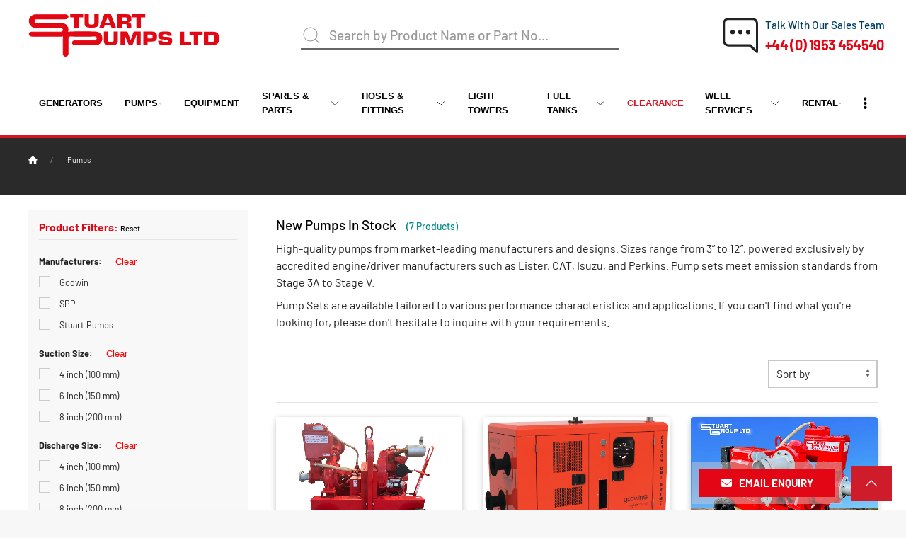

--- FILE ---
content_type: text/html; charset=utf-8
request_url: https://www.stuartgroup.co.uk/pumps/products/current-new-stock/
body_size: 11986
content:

<!DOCTYPE html>
<html lang="en">
<head>
<meta http-equiv="content-type" content="text/html; charset=utf-8" />
<meta http-equiv="Content-Security-Policy" content="upgrade-insecure-requests">
<meta content="IE=edge"http-equiv="X-UA-Compatible">
<meta name="viewport" content="width=device-width, initial-scale=1.0">
<meta name="HandheldFriendly" content="true">
<meta name="format-detection"content="telephone=no">
<meta name="Robots" content="index, follow">
<link rel='shortcut icon' type='image/x-icon' href='/static/images/favicon.png'>
<link rel="canonical" href="https://www.stuartgroup.co.uk/pumps/products/current-new-stock/" />
<title>Water Pumps Ready-to-Ship | UK Pump Sales | Stuart Pumps Ltd</title>
<script type="application/ld+json">
  {
    "@context": "https://schema.org",
    "@type": "Organization",
    "name": "Stuart Pumps Ltd",
    "url": "https://www.stuartgroup.co.uk/pumps/",
    "logo": "https://www.stuartgroup.co.uk/static/images/logo/stuart-pumps-logo.svg",
    "sameAs": [
      "https://www.facebook.com/stuartgroupltd/",
      "https://twitter.com/StuartGroup_Ltd",
      "https://www.instagram.com/stuartgroup_ltd/",
      "https://www.youtube.com/@stuartgroup_ltd",
      "https://www.linkedin.com/company/1225008"
    ],
    "contactPoint": {
      "@type": "ContactPoint",
      "telephone": "+44-01953-454540",
      "contactType": "Customer Service",
      "areaServed": "GB",
      "availableLanguage": ["English"]
    }
  }
  </script>
<meta name="description" content="Our inventory of in stock water pumps features top brands like Xylem Godwin, alongside our exclusive SPA water pumps. for sale. nationwide dispatch.">
<meta property="fb:app_id" content="2029545607443814">
<meta property="og:type" content="website">
<meta property="og:title" content="Water Pumps Ready-to-Ship | UK Pump Sales">
<meta name="twitter:card" content="summary_large_image">
<link rel="stylesheet" href='/static/css/styles.min.css'> 
<link rel="stylesheet" href='/static/css/styles.css'> 
<link defer rel="stylesheet" href='/static/css/cookieconsent.css'> 
  <!-- our project just needs Font Awesome Solid + Brands -->
  <link  href='/static/fontawesome/css/fontawesome.min.css' rel="stylesheet">
  <link  href='/static/fontawesome/css/brands.min.css' rel="stylesheet">
  <link  href='/static/fontawesome/css/solid.min.css' rel="stylesheet">
<!-- Google tag (gtag.js) -->
<script async src="https://www.googletagmanager.com/gtag/js?id=AW-10803509847"></script>
<script>
  window.dataLayer = window.dataLayer || [];
  function gtag(){dataLayer.push(arguments);}
  gtag('js', new Date());
  gtag('config', 'AW-10803509847');
</script>
<script>(function(w,d,s,l,i){w[l]=w[l]||[];w[l].push({'gtm.start':new Date().getTime(),event:'gtm.js'});var f=d.getElementsByTagName(s)[0],j=d.createElement(s),dl=l!='dataLayer'?'&l='+l:'';j.async=true;j.src='https://www.googletagmanager.com/gtm.js?id='+i+dl;f.parentNode.insertBefore(j,f);})(window,document,'script','dataLayer','GTM-55B264G');</script> <!-- Google tag (gtag.js) -->
<script async src="https://www.googletagmanager.com/gtag/js?id=G-G76685MQ71"></script>
<script>window.dataLayer = window.dataLayer || []; function gtag(){dataLayer.push(arguments);}gtag('js', new Date());gtag('config', 'G-G76685MQ71');</script><!-- End Google Tag Manager -->
</head>
<body class="page-home">
  <noscript><iframe src="https://www.googletagmanager.com/ns.html?id=GTM-55B264G"
  height="0" width="0" style="display:none;visibility:hidden"></iframe></noscript>
    <div class="page-wrapper">
      <header class="page-header">
        <div class="page-header__top">
          <div class="uk-container uk-container-xlarge">
            <div class="page-header__inner">
              <div class="page-header__logo logo uk-margin-right" style="width:30%;">
                <a class="logo__link" aria-label="Generator and Pump sales UK" href="/"><img style="height:60px;width: unset;" class="logo__img" src="/static/images/logo/stuart-pumps-logo.svg" alt="Generator and Pump sales UK" uk-svg ></a>
              </div>
              <div class="page-header__menu mainmenu uk-margin-small-right">
                <form style="min-width: 450px;" class="uk-search uk-search-navbar" action="/search/" method="get"><span uk-search-icon></span>
                  <input type="hidden" name="csrfmiddlewaretoken" value="HT520Dy1vN0JdTtk18qVsylW7u2lIdFWrz5Pc8eVNUWKMt2jsmP1IITlmzodQJ9j">
                  <input class="uk-search-input" name="q" type="search" placeholder="Search by Product Name or Part No..." aria-label="Search" autofocus minlength="3" required>
                </form>	
              </div>
              <div style="min-width: fit-content;" class="nav-overlay uk-navbar-right uk-visible@l">
                <div class="page-header__callback block-with-icon">
                  <a class="block-with-icon__link" href="tel:+4401953454540">
                    <div class="block-with-icon__icon">
                      <img width="50" height="50" src="/static/images/ico-callback-dark.svg" alt="ico-callback">
                    </div>
                    <div class="block-with-icon__desc">
                      <div class="block-with-icon__label">Talk With Our Sales Team
                      </div>
                      <div class="block-with-icon__value">+44 (0) 1953 454540
                      </div>
                    </div>
                  </a>
                </div>    
              </div>
            </div>
          </div>
        </div>
      </header>
    <header class="page-header">
      <div style="border-bottom: 4px solid #d81422;" class="page-header__top">
        <div class="uk-container uk-container-xlarge">
          <nav class="uk-navbar-container uk-navbar-transparent uk-navbar-left" data-uk-navbar="">
            <ul class="uk-navbar-nav">
              <li><a style="font-weight:700;font-size:13px;color:black;" href="/generators/">Generators <span data-uk-icon="chevron-down"></span></a>
                <div uk-dropdown="pos: bottom-left" class="uk-navbar-dropdown uk-navbar-dropdown-width-5" uk-dropdown>
                  <div class="uk-navbar-dropdown-grid uk-child-width-1-4" uk-grid>
                    <div>
                      <ul class="uk-nav uk-navbar-dropdown-nav">
                        <li class="uk-nav-header">New Generators</li>
                        <li class="uk-nav-divider"></li>
                        <li><a href="/generators/products/current-new-stock/">Generators In Stock</a></li>
                        <li><a href="/generators/products/new-fg-wilson-generators/">FG Wilson Diesel Generators</a></li>
                        <li><a href="/generators/products/new-eu-stage-5-generators/">FG Wilson Stage V Generators</a></li>
                        <li><a href="/generators/products/new-gas-generators/">FG Wilson Gas Generators</a></li>  
                        <li><a href="/generators/products/new-fg-wilson-pro-rental-range/">FG Wilson Pro Rental Generators</a></li>
                        <li><a href="/generators/products/new-hybrid-generators/">Pramac Battery Storage Units</a></li>
                      </ul>
                    </div>
                    <div>
                      <ul class="uk-nav uk-navbar-dropdown-nav">           
                        <li class="uk-nav-header">Used Generators</li>
                        <li class="uk-nav-divider"></li>
                        <li><a href="/generators/products/used-generators/">Used Diesel Generators</a></li>
                        <li><a href="/generators/products/used-6-250-kva-generators/">Used Generators 6 - 250 KVA</a></li>
                        <li><a href="/generators/products/used-251-500-kva-generators/">Used Generators 251 - 550 KVA</a></li>
                        <li><a href="/generators/products/used-551-850-kva-generators/">Used Generators 551 - 850 KVA</a></li>
                        <li><a href="/generators/products/used-851-1250-kva-generators/">Used Generators 851 - 1250 KVA</a></li>
                        <li><a href="/generators/products/used-1251-kva-generators/">Used Generators 1251 KVA +</a></li> 
                      </ul>
                    </div>
                    <div>
                      <ul class="uk-nav uk-navbar-dropdown-nav">           
                        <li class="uk-nav-header">Parts &amp; Ancillaries</li>
                        <li class="uk-nav-divider"></li>
                        <li><a href="/generators/products/fg-Wilson-genuine-parts/">FG Wilson Genuine Parts</a></li>
                        <li><a href="/generators/products/surplus-generator-parts/">Generator Parts</a></li> 
                        <li><a href="/generators/products/new-transfer-panels/">Transfer Panels</a></li>
                        <li><a href="/generators/products/engines/">Generator Engines</a></li>
                        <li><a href="/generators/products/alternators/">Generator Alternators</a></li> 
                      </ul>
                    </div>
                    <div>
                      <ul class="uk-nav uk-navbar-dropdown-nav">           
                        <li class="uk-nav-header">Services</li>
                        <li class="uk-nav-divider"></li>
                        <li><a href="/generators/services/">Installation Services</a></li>
                        <li><a href="/finance-options/">Finance Options</a></li>  
                        <a href="/generators/fg-wilson/"> <img class="uk-margin-small-top uk-hover" src="/static/images/fg-author-dealer-logo.jpg" alt="Trusted FG Wilson Dealer"> </a>
                      </ul>
                    </div>
                  </div>	
                </div>
              </li>
              <li><a style="font-weight:700;font-size:13px;color:black;" href="/pumps/">Pumps <span data-uk-icon="chevron-down"></span></a><!-- Pumps ul -->
                    <div uk-dropdown="pos: bottom-left" class="uk-navbar-dropdown uk-navbar-dropdown-width-4" uk-dropdown>
                      <div class="uk-navbar-dropdown-grid uk-child-width-1-3" uk-grid>
                        <div>
                          <ul class="uk-nav uk-navbar-dropdown-nav">
                            <li class="uk-nav-header">New Pumps</li>
                            <li class="uk-nav-divider"></li>
                              <li><a href="/pumps/products/current-new-stock/">Current New Stock</a></li>
                              <li><a href="/pumps/products/new-water-pumps/">New Water Pumps</a></li>
                              <li><a href="/pumps/products/new-submersible-pumps/">New Submersible Pumps</a></li>
                              <li><a href="/pumps/products/tsurumi-dredging-pumps/">New Dredging Pumps</a></li>
                              <li><a href="/pumps/products/starter-control-boxes/">Starter Control Boxes</a></li>
                              <li><a href="/pumps/products/puddle-pumps/">Puddle Pumps</a></li>
			  </ul>
                        </div>
                        <div>
                          <ul class="uk-nav uk-navbar-dropdown-nav">
                            <li class="uk-nav-header">Used Pumps</li>
                            <li class="uk-nav-divider"></li>
                              <li><a href="/pumps/products/used-water-pumps/">Used Water Pumps</a></li>
                              <li><a href="/pumps/products/used-air-driven-pumps/">Used Air Driven Pumps</a></li>
                              <li><a href="/pumps/products/used-submersible-pumps/">Used Submersible Pumps</a></li>
                              <li><a href="/pumps/products/used-borehole-pumps/">Used Borehole Pumps</a></li>
                              <li><a href="/pumps/products/used-fire-pumps/">Used Fire Pumps</a></li>
                              <li><a href="/pumps/products/used-dredging-pumps/">Used Dredging Pumps</a></li>
                          </ul>
                        </div>
                        <div>
                          <ul class="uk-nav uk-navbar-dropdown-nav">           
                            <li class="uk-nav-header">Services</li>
                            <li class="uk-nav-divider"></li>
                            <li><a href="/generators/services/">Installation Services</a></li>
                            <li><a href="/finance-options/">Finance Options</a></li>  
                            <a href="/pumps/products/godwin-water-pumps/"> <img class="uk-margin-small-top uk-hover" src="/static/images/xylem-author-dealer-logo.jpg" alt="Trusted Xylem Godwin Dealer"> </a>
                          </ul>
                        </div>
                      </div>
                    </div>
                  </li>
                    <li><a style="font-weight:700;font-size:13px;color:black;" href="/generators/products/equipment-and-ancillaries/">Equipment<span data-uk-icon="chevron-down"></span></a>
                      <div uk-dropdown="pos: bottom-left" class="uk-navbar-dropdown uk-navbar-dropdown-width-4" uk-dropdown>
                        <div class="uk-navbar-dropdown-grid uk-child-width-1-3" uk-grid>
                          <div>
                            <ul class="uk-nav uk-navbar-dropdown-nav">
                              <li class="uk-nav-header">Equipment and Ancillaries</li>
                              <li class="uk-nav-divider"></li>
                                <li><a href="/generators/product/1084/">Perkins® 400 Series Engines</a></li>
                                <li><a href="/generators/products/new-iso-acoustic-containers/">Acoustic Containers</a></li>
                            </ul>  
                          </div>
                          <div>
                            <ul class="uk-nav uk-navbar-dropdown-nav">
                              <li class="uk-nav-header">Power Distribution</li>
                              <li class="uk-nav-divider"></li>
                              <li><a href="/generators/products/power-distribution-equipment/">Portable Distribution Boxes</a></li> 
                              <li><a href="/generators/products/plugs-sockets-and-connectors/">Plugs, Sockets &amp; Connectors</a></li> 
                            </ul>
                          </div>
                          <div>
                            <ul class="uk-nav uk-navbar-dropdown-nav">
                              <a href="/generators/products/power-distribution-equipment/"> <img class="uk-hover" src="/static/images/GEK-box-promo.webp" alt="Distribution Equipment for Sale in UK"> </a>
                            </ul>
                          </div>
                        </div>
                      </div>
                    </li> 
                    <li><a style="font-weight:700;font-size:13px;color:black;" href="/generators/products/fg-wilson-service-filters/">Spares &amp; Parts <span data-uk-icon="chevron-down"></span></a>
                      <div uk-dropdown="pos: bottom-left" class="uk-navbar-dropdown uk-navbar-dropdown-width-4" uk-dropdown>
                        <div class="uk-navbar-dropdown-grid uk-child-width-1-3" uk-grid>
                          <div>
                            <ul class="uk-nav uk-navbar-dropdown-nav">
                              <li class="uk-nav-header">FG Wilson Parts</li>
                              <li class="uk-nav-divider"></li>
                              <li><a href="/generators/products/fg-wilson-service-filters/">Service Filters</a></li>
                              <li><a href="/generators/products/fg-wilson-air-filters/">Air Filters</a></li>
                              <li><a href="/generators/products/fg-wilson-fuel-filters/">Fuel Filters</a></li>
                              <li><a href="/generators/products/fg-wilson-racor-filters-elements/">Racor Filters / Elements</a></li>
                            </ul>
                          </div>
                          <div>
                            <ul class="uk-nav uk-navbar-dropdown-nav">
                              <li class="uk-nav-header">Xylem Parts</li>
                              <li class="uk-nav-divider"></li>
                              <li><a href="/pumps/products/parts-and-spares/">Pump Parts &amp; Kits</a></li>
                              <li><a href="/pumps/products/genuine-godwin-spares/">Xylem Godwin Spare Parts</a></li>
                              <li><a href="/pumps/products/lowara-spare-parts/">Xylem Lowara Spare Parts</a></li>
                              <li><a href="/pumps/products/genuine-flygt-spares/">Xylem Flygt Spare Parts</a></li>
                            </ul>
                          </div>      
                          <div>
                            <ul class="uk-nav uk-navbar-dropdown-nav">
                              <li class="uk-nav-header">Parts and Spares</li>
                              <li class="uk-nav-divider"></li>
                              <li><a href="/generators/products/new-transfer-panels/">Transfer Panels</a></li> 
                              <li><a href="/generators/products/generator-control-panels/">Generator Control Panels</a></li>
                              <li><a href="/generators/products/high-voltage-alternators/">High Voltage Alternators</a></li>
                              <li><a href="/generators/products/transformers/">Surplus Transformers</a></li> 
                              <li><a href="/generators/products/engines/">Surplus Engines</a></li>
                              <li><a href="/generators/products/surplus-generator-parts/">Surplus Generator Parts</a></li>
                            </ul>
                          </div>
                        </div>
                      </div>
                    </li> 
                  <li><a style="font-weight:700;font-size:13px;color:black;" href="/pumps/">Hoses &amp; Fittings <span data-uk-icon="chevron-down"></span></a><!-- Pumps ul -->
                    <div uk-dropdown="pos: bottom-left" class="uk-navbar-dropdown uk-navbar-dropdown-width-3" uk-dropdown>
                      <div class="uk-navbar-dropdown-grid uk-child-width-1-2" uk-grid>
                        <div>
                          <ul class="uk-nav uk-navbar-dropdown-nav">
                            <li class="uk-nav-header">New Hoses</li>
                            <li class="uk-nav-divider"></li>
                            <li><a href="/pumps/products/medium-duty-pvc-hose/">PVC Hoses</a></li>
                            <li><a href="/pumps/products/polyethylene-pipe-hose/">Poly Pipe Hoses</a></li>
                            <li><a href="/pumps/products/wire-armoured-hose/">Wire Armoured Hoses</a></li>
                            <li><a href="/pumps/products/new-layflat-hose/">Layflat Hoses</a></li>
                            <li><a href="/pumps/products/new-high-pressure-hose/">High Pressure Hoses</a></li>
                          </ul>
                        </div>
                        <div>
                          <ul class="uk-nav uk-navbar-dropdown-nav">
                            <li class="uk-nav-header">New Fittings</li>
                            <li class="uk-nav-divider"></li>
                            <li><a href="/pumps/products/bauer-couplings/">Bauer Couplings</a></li>
                            <li><a href="/pumps/products/strainers/">Hose Strainers</a></li>
                            <li><a href="/pumps/products/clamps/">Hose Clamps</a></li>
                            <li><a href="/pumps/products/tank-fittings-sluice-valves/">Fittings &amp; Sluice Valves</a></li>
                            <li><a href="/pumps/products/mdpe-fittings/">MDPE Fittings</a></li>
                          </ul>
                        </div>
                      </div>
                    </div>
                  </li>
                  <li><a style="font-weight:700;font-size:13px;color:black;" href="/generators/products/new-mobile-lighting-towers/">Light Towers</a></li>
                  <li><a style="font-weight:700;font-size:13px;color:black;" href="/generators/products/used-fuel-storage-tanks/">Fuel Tanks <span data-uk-icon="chevron-down"></span></a>
                    <div uk-dropdown="pos: bottom-left" class="uk-navbar-dropdown uk-navbar-dropdown-width-1" uk-dropdown>
                      <div class="uk-navbar-dropdown-grid uk-child-width-1-1" uk-grid>
                        <div>
                          <ul class="uk-nav uk-navbar-dropdown-nav">
                            <li class="uk-nav-header">Fuel Storage Tanks</li>
                            <li class="uk-nav-divider"></li>
                            <li><a href="/generators/products/new-fuel-storage-tanks/">New Fuel Tanks</a></li>
                            <li><a href="/generators/products/used-fuel-storage-tanks/">Used Fuel Tanks</a></li>
                          </ul>
                        </div>
                      </div>
                    </div>
                  </li> 
                  <li><a style="font-weight:700;font-size:13px;color:#d81422;" href="/generators/products/clearance/">Clearance</a></li>
                 <li><a style="font-weight:700;font-size:13px;color:black;" href="https://www.stuartwells.co.uk">Well Services <span data-uk-icon="chevron-down"></span></a>
                    <div uk-dropdown="pos: bottom-left" class="uk-navbar-dropdown uk-navbar-dropdown-width-2" uk-dropdown>
                      <div class="uk-navbar-dropdown-grid uk-child-width-1-2" uk-grid>
                        <div>
                          <ul class="uk-nav uk-navbar-dropdown-nav">
                            <li class="uk-nav-header">Well Materials</li>
                            <li class="uk-nav-divider"></li>
                            <li><a href="https://www.stuartwells.co.uk/services/geotechnical-materials/wellscreen/" target="_blank">Wellscreen</a></li>
                            <li><a href="https://www.stuartwells.co.uk/services/geotechnical-materials/bentonite/" target="_blank">Bentonite</a></li>
                            <li><a href="https://www.stuartwells.co.uk/services/geotechnical-materials/sure-loc/" target="_blank">Sure-Loc</a></li>
                            <li><a href="https://www.stuartwells.co.uk/services/geotechnical-materials/filtering-materials/" target="_blank">Filtering Materials</a></li>
                            <li><a href="https://www.stuartwells.co.uk/services/geotechnical-materials/protective-covers/" target="_blank">Protective Covers</a></li>
                            <li><a href="https://www.stuartwells.co.uk/services/geotechnical-materials/pumping-equipment/" target="_blank">Pumping Equipment</a></li>
                          </ul>
                        </div>
                        <div>
                          <ul class="uk-nav uk-navbar-dropdown-nav uk-margin-medium-top">
                            <li><a href="https://www.stuartwells.co.uk/services/geotechnical-materials/piezometers/" target="_blank">Piezometers</a></li>
                            <li><a href="https://www.stuartwells.co.uk/services/geotechnical-materials/caps-bungs/" target="_blank">Caps and Bungs</a></li>
                            <li><a href="https://www.stuartwells.co.uk/services/geotechnical-materials/landfill-products/" target="_blank">Landfill Products</a></li>
                            <li><a href="https://www.stuartwells.co.uk/services/geotechnical-materials/core-liners-boxes/" target="_blank">Core Liners and Boxes</a></li>
                            <li><a href="https://www.stuartwells.co.uk/services/geotechnical-materials/dipmeters/" target="_blank">Dipmeters</a></li>
                          </ul>
                        </div>
                      </div>
                    </div>
                  </li> 
                  <li><a style="font-weight:700;font-size:13px;color:black;" href="https://www.stuartpower.co.uk">Rental <span data-uk-icon="chevron-down"></span></a>
                    <div uk-dropdown="pos: bottom-left" class="uk-navbar-dropdown uk-navbar-dropdown-width-1" uk-dropdown>
                      <div class="uk-navbar-dropdown-grid uk-child-width-1-1" uk-grid>
                        <div>
                          <ul class="uk-nav uk-navbar-dropdown-nav">
                            <li class="uk-nav-header">Rentals</li>
                            <li class="uk-nav-divider"></li>
                            <li><a href="https://www.stuartpower.co.uk/rentalgenerators/" target="_blank">Rental Generators</a></li>
                            <li><a href="https://www.stuartpower.co.uk/hybrid-solutions/" target="_blank">Hybrid Solutions</a></li>
                            <li><a href="https://www.stuartpower.co.uk/power-accessories/" target="_blank">Power Accessories</a></li> 
                            <li><a href="https://www.stuartpower.co.uk/pumps/" target="_blank">Rental Pumps</a></li>
                            <li><a href="https://www.stuartpower.co.uk/hose-ancillary-equipment/" target="_blank">Hoses &amp; Ancillaries</a></li>
                            <li><a href="https://www.stuartpower.co.uk/towerlights/" target="_blank">Tower Lights</a></li>
                            <li><a href="https://www.stuartpower.co.uk/services/" target="_blank">Services</a></li>  
                          </ul>
                        </div>
                      </div>
                    </div>
                  </li> 
                  <li><a style="font-weight:700;font-size:13px;color:black;" href="/"><i class="fa-solid fa-ellipsis-vertical fa-xl"></i></a>
                    <div uk-dropdown="pos: bottom-left" class="uk-navbar-dropdown uk-navbar-dropdown-width-1" uk-dropdown>
                      <div class="uk-navbar-dropdown-grid uk-child-width-1-1" uk-grid>
                        <div>
                          <ul class="uk-nav uk-navbar-dropdown-nav">	
                            <li class="uk-nav-header">About Us</li>
                            <li class="uk-nav-divider"></li>
                            <li><a href="/about-us/">About Us</a></li>	
                            <li><a href="/nationwide-depots/">Nationwide Depots</a></li>
                            <li><a href="/company-credentials/">Company Credentials</a></li>
                            
                            <li><a href="/careers/">Careers</a></li> 
                            <li><a href="/finance-options/">Finance Options</a></li> 
                            <li><a href="/trade-credit-account/">Trade Credit Account</a></li> 
                            <li><a href="/get-in-touch/">Get in Touch</a></li>
                          </ul>
                        </div>
                      </div>	
                    </div>
                  </li>
                </ul>
            </nav>  
        </div>
    </div>
       <div class="uk-container uk-container-xlarge">
          <div class="page-header__inner">
            <div class="nav-overlay uk-navbar-right uk-hidden@l">
              <div class="page-header__logo logo uk-margin-right uk-padding">
                <a class="logo__link" aria-label="Stuart Group Ltd - generators and pumps sales" href="/"><img style="height:55px;width: unset;" class="logo__img" src="/static/images/logo/stuart-group-logo.svg" alt="Stuart Group Ltd - generators and pumps sales" uk-svg ></a>
              </div>
                <div style="right: 0px; position: absolute;" class="page-header__btn-menu">
                  <a href="#offcanvas" aria-label="Mobile main menu" data-uk-toggle data-uk-icon="menu">
                    <span style="display:none;"> Open mobile main menu</span>
                  </a>
              </div>
            </div>
          </div>
        </div>
</header>
<div class="section-first-screen"></div>
 <main class="page-main">
  <div style="background:#2a2a2a" class="uk-section-xsmall">
   <div class="uk-container">
<nav aria-label="breadcrumb">
  <ul class="uk-breadcrumb uk-text-capitalize uk-light">
    <li><a href="/" aria-label="Home"><i class="fa-solid fa-house"></i></a></li>
    <li><a href="/pumps/">pumps</a></li>
 
    
    
  </ul>
</nav>
<div style="font-size:24px;font-weight: 500;color: #f8f8f8;" class="uk-hidden@m uk-text-capitalize uk-margin-bottom uk-margin-small-top">New Pumps in Stock</div>




   </div>
  </div>
  <div class="uk-container uk-container-center uk-margin-top uk-margin-medium-bottom">
<div class="uk-text" uk-grid>
  

<script src="https://code.jquery.com/jquery-3.6.0.min.js"></script>

<div class="uk-width-sideNav uk-visible@s uk-visible@m">
  
  <div class="uk-card uk-card-filter uk-padding-small uk-margin-bottom">
    <form method="get" id="filter-form">
      <h4 class="uk-heading-divider">Product Filters: <span class="uk-text-small"><a href="?">Reset</a></span></h4>
      
      <b>Manufacturers:</b>
      <button id="clear-manufacturers" type="button" style="color: red; border: none; background: none; cursor: pointer; margin-left: 10px;">Clear</button>
      <div id="manufacturer-list" class="uk-margin-small-top uk-margin-small-bottom">
        <ul style="font-size: 1rem;" class="uk-list">
          
          <li class="manufacturer-item" style="display: list-item;">
            <label>
              <input class="uk-checkbox uk-margin-small-right" type="checkbox" name="manufacturer" value="Godwin" >
              Godwin
            </label>
          </li>
          
          <li class="manufacturer-item" style="display: list-item;">
            <label>
              <input class="uk-checkbox uk-margin-small-right" type="checkbox" name="manufacturer" value="SPP" >
              SPP
            </label>
          </li>
          
          <li class="manufacturer-item" style="display: list-item;">
            <label>
              <input class="uk-checkbox uk-margin-small-right" type="checkbox" name="manufacturer" value="Stuart Pumps" >
              Stuart Pumps
            </label>
          </li>
          
        </ul>
      </div>
      
    
    
      <b>Suction Size:</b>
      <button id="clear-suction-sizes" type="button" style="color: red; border: none; background: none; cursor: pointer; margin-left: 10px;">Clear</button>
      <div id="suction-size-list" class="uk-margin-small-top uk-margin-small-bottom">
        <ul style="font-size: 1rem;" class="uk-list">
          
          <li class="suction-size-item" style="display: list-item;">
            <label>
              <input class="uk-checkbox uk-margin-small-right" type="checkbox" name="suction_size" value="100" >
              4 inch (100 mm)
            </label>
          </li>
          
          <li class="suction-size-item" style="display: list-item;">
            <label>
              <input class="uk-checkbox uk-margin-small-right" type="checkbox" name="suction_size" value="150" >
              6 inch (150 mm)
            </label>
          </li>
          
          <li class="suction-size-item" style="display: list-item;">
            <label>
              <input class="uk-checkbox uk-margin-small-right" type="checkbox" name="suction_size" value="200" >
              8 inch (200 mm)
            </label>
          </li>
          
        </ul>
      </div>
      
    
    
    <b>Discharge Size:</b>
      <button id="clear-discharge-sizes" type="button" style="color: red; border: none; background: none; cursor: pointer; margin-left: 10px;">Clear</button>
      <div id="discharge-size-list" class="uk-margin-small-top uk-margin-small-bottom">
        <ul style="font-size: 1rem;" class="uk-list">
          
          <li class="discharge-size-item" style="display: list-item;">
            <label>
              <input class="uk-checkbox uk-margin-small-right" type="checkbox" name="discharge_size" value="100" >
              4 inch (100 mm)
            </label>
          </li>
          
          <li class="discharge-size-item" style="display: list-item;">
            <label>
              <input class="uk-checkbox uk-margin-small-right" type="checkbox" name="discharge_size" value="150" >
              6 inch (150 mm)
            </label>
          </li>
          
          <li class="discharge-size-item" style="display: list-item;">
            <label>
              <input class="uk-checkbox uk-margin-small-right" type="checkbox" name="discharge_size" value="200" >
              8 inch (200 mm)
            </label>
          </li>
          
        </ul>
      </div>
      
    
    <script>
      function setupViewMoreToggle(listClass, linkId) {
        var items = document.querySelectorAll(listClass);
        var viewMoreLink = document.getElementById(linkId);
        if (viewMoreLink) {
          viewMoreLink.addEventListener('click', function() {
            if (viewMoreLink.textContent === 'View More') {
              items.forEach(function(item) {
                item.style.display = 'list-item';
              });
              viewMoreLink.textContent = 'View Less';
            } else {
              items.forEach(function(item, index) {
                if (index >= 6) {
                  item.style.display = 'none';
                }
              });
              viewMoreLink.textContent = 'View More';
            }
          });
        }
      }
    
      function setupClearButton(buttonId, checkboxName, filterName) {
        var button = document.getElementById(buttonId);
        if (button) {
          button.addEventListener('click', function() {
            var checkboxes = document.querySelectorAll('input[name="' + checkboxName + '"]');
            checkboxes.forEach(function(checkbox) {
              checkbox.checked = false;
            });
            updateURL(filterName);
          });
        }
      }
    
      function updateURL(filterName) {
        var url = new URL(window.location.href);
        url.searchParams.delete(filterName);
        window.history.pushState({}, '', url);
        location.reload();  // Reload the page to reflect the changes
      }
    
      setupViewMoreToggle('.manufacturer-item', 'view-more-manufacturers');
      setupViewMoreToggle('.suction-size-item', 'view-more-suction-sizes');
      setupViewMoreToggle('.discharge-size-item', 'view-more-discharge-sizes');
    
      setupClearButton('clear-manufacturers', 'manufacturer', 'manufacturer');
      setupClearButton('clear-suction-sizes', 'suction_size', 'suction_size');
      setupClearButton('clear-discharge-sizes', 'discharge_size', 'discharge_size');
    </script>
      
      <button type="submit" class="uk-button uk-button-danger uk-margin-top">Apply Filters</button>
    </form>
  </div>
    
    <div class="uk-card uk-card-filter uk-padding-small uk-margin-bottom">
      <h4 class="uk-heading-divider">Main Category</h4>
      <ul style="font-size: 1rem;" class="uk-list">
        
        <li>
          <a href="/pumps/products/current-new-stock/">
            New Pumps in Stock
            <span style="float: right;" uk-icon="chevron-right"></span>
          </a>
        </li>
        <li>
          <a href="/pumps/products/new-water-pumps/">
            New Pumps
            <span style="float: right;" uk-icon="chevron-right"></span>
          </a>
        </li>
        <li>
          <a href="/pumps/products/used-pumps/">
            Used Industrial Pumps
            <span style="float: right;" uk-icon="chevron-right"></span>
          </a>
        </li>
        <li>
          <a href="/pumps/products/parts-and-spares/">
            Xylem Spare Parts
            <span style="float: right;" uk-icon="chevron-right"></span>
          </a>
        </li>
        <li>
          <a href="/pumps/products/hoses-and-ancillaries/">
            Hoses &amp; Fittings
            <span style="float: right;" uk-icon="chevron-right"></span>
          </a>
        </li>
        <li>
          <a href="/pumps/products/equipment-and-ancillaries/">
            Pump Ancillary Equipment
            <span style="float: right;" uk-icon="chevron-right"></span>
          </a>
        </li>
        <li>
          <a href="/pumps/products/previously-sold-pumps/">
            Previously Sold Pumps
            <span style="float: right;" uk-icon="chevron-right"></span>
          </a>
        </li>
      </ul>
    </div>
</div>

<script>
  $(document).ready(function() {
    // Check URL parameters and set checkboxes accordingly
    function setCheckboxesFromUrl() {
      const urlParams = new URLSearchParams(window.location.search);
      urlParams.forEach((value, key) => {
        $(`input[name='${key}'][value='${value}']`).prop('checked', true);
      });
    }

    setCheckboxesFromUrl();
  });
</script>
  <div class="uk-width-expand@m">
    <div class="uk-width-1-1"> 
        
        <h1 style="font-size:1.5rem;font-weight:500;color:#000000;" class="uk-visible@m uk-text-capitalize uk-margin-small-bottom uk-margin-small-top">New Pumps in Stock
          
          <span class="uk-margin-small-left" style="font-size:1.1rem;color: darkcyan;">(7 Products)</span>
        </h1>
          <div class="uk-text-default">
            
            <p><p>High-quality pumps from market-leading manufacturers and designs. Sizes range from 3&rdquo; to 12&rdquo;, powered exclusively by accredited engine/driver manufacturers such as Lister, CAT, Isuzu, and Perkins. Pump sets meet emission standards from Stage 3A to Stage V.</p>

<p>Pump Sets are available tailored to various performance characteristics and applications. If you can&#39;t find what you&#39;re looking for, please don&#39;t hesitate to inquire with your requirements.</p></p>
            
            
            
            
            
          </div>
  <!-- Slider for subcategories
    
    

  -->

          
            <hr>
          <div class="uk-container">
            <div class="uk-clearfix">
              <div class="uk-float-left">
                <!---
                
                  -->
                  
                <button class="uk-button uk-button-default uk-margin-small-right uk-hidden@m" type="button" uk-toggle="target: #offcanvas-slide">Filters</button>
                
            </div>
            <div class="uk-float-right">
              <form method="GET" class="sort-by-form">
                <select class="uk-select" name="sort_by" id="sort_by" onchange="this.form.submit()">
                    <option value="">Sort by</option>
                    <option value="latest" >Latest</option>
                    <option value="price_asc" >Price: Low to High</option>
                    <option value="price_desc" >Price: High to Low</option>
                    <option value="popularity" >Popularity</option>
                </select>
            </form>
          </div>
      </div>
      </div>
    </div>
          

<hr><div class="uk-grid-medium uk-child-width-1-2@s uk-child-width-1-2@m uk-child-width-1-3@l uk-child-width-1-4@xl uk-margin-top-small" uk-grid uk-height-match="target: > div > .uk-card" id="content" uk-scrollspy="cls: uk-animation-fade; target: .uk-card; delay: 100; repeat: false">
<div> 
  <div class="uk-display-block uk-card uk-card-default">
    <div class="uk-card-header-image">
      <div class="uk-cover-container uk-inline-clip">
        <canvas width="400" height="300"></canvas> 
        <a aria-label="Stuart Pumps SPA100M 4&quot; high performance diesel driven pump Product Detail Page" href="/pumps/product/680/">
          <img width="auto" height="auto" class="uk-padding-medium lazyload"   data-src="/media/pumps/products/680/images/SPA100M.jpg" alt="Stuart Pumps SPA100M 4&quot; high performance diesel driven pump - Stuart Group Ltd"    uk-img uk-cover></a>
      </div> 
    </div>
    <div class="uk-card-body uk-padding-remove">
      <a class="uk-button uk-button-danger uk-width-1-1" style="text-decoration:none; justify-content: center;" aria-label=" Product Detail Page" href="/pumps/product/680/">View Detail</a>
     </div>
    <div style="min-height:60px;" class="uk-card-header uk-text-center@l">
      <h2 Class="uk-text-product uk-text-capitalize">Stuart Pumps SPA100M 4&quot; high performance diesel driven pump</h2> 
    </div>
    <div style="background-color:#4f6772;color:#fff;" class="uk-card-header uk-text-price uk-text-center">
      <div><b>Price:</b><span> £13,495.00
      </span><span class="uk-text-small"> Excl. VAT</span><br><span class="uk-text-small">Contact us for Availability.</span></div>
     </div>
     <div class="uk-card-body uk-text-medium">
      <ul class="uk-list uk-list-divider uk-margin-small-top">
        <li>
           <b>Suction:</b> 4 inch /  
           <b>Discharge:</b> 4 inch  
        </li>
        
        <li><b>Flow:</b> 153.00 m³/hr / <b>Head:</b> 31.00  m  </li>
        <li><b>Drive:</b> Lister-Petter Diesel Engine  </li>
        <li><b>Stock Number:</b> SPA100M</li>
      </ul>
    </div>
  </div> 
</div>
<div> 
  <div class="uk-display-block uk-card uk-card-default">
    <div class="uk-card-header-image">
      <div class="uk-cover-container uk-inline-clip">
        <canvas width="400" height="300"></canvas> 
        <a aria-label="Godwin Dri-Prime CD100S Pump Hush Pac Product Detail Page" href="/pumps/product/2756/">
          <img width="auto" height="auto" class="uk-padding-medium lazyload"   data-src="/media/pumps/products/2756/images/CD100S_EU_canopy.jpeg" alt="Godwin Dri-Prime CD100S Pump Hush Pac - Stuart Group Ltd"   uk-img uk-cover></a>
      </div> 
    </div>
    <div class="uk-card-body uk-padding-remove">
      <a class="uk-button uk-button-danger uk-width-1-1" style="text-decoration:none; justify-content: center;" aria-label=" Product Detail Page" href="/pumps/product/2756/">View Detail</a>
     </div>
    <div style="min-height:60px;" class="uk-card-header uk-text-center@l">
      <h2 Class="uk-text-product uk-text-capitalize">Godwin Dri-Prime CD100S Pump Hush Pac</h2> 
    </div>
    <div style="background-color:#4f6772;color:#fff;" class="uk-card-header uk-text-price uk-text-center">
      <div><b>Price:</b><span style="color: #fff;" class="uk-text-default"> On Request</span><br><b>1</b> <span class="uk-text-small"> Unit/s in Stock</span></div>
     </div>
     <div class="uk-card-body uk-text-medium">
      <ul class="uk-list uk-list-divider uk-margin-small-top">
        <li>
           <b>Suction:</b> 4 inch /  
           <b>Discharge:</b> 4 inch  
        </li>
        
        <li><b>Flow:</b> 245.00 m³/hr  </li>
        <li><b>Drive:</b> Perkins Diesel Engine  </li>
        <li><b>Stock Number:</b> Non Assigned</li>
      </ul>
    </div>
  </div> 
</div>
<div> 
  <div class="uk-display-block uk-card uk-card-default">
    <div class="uk-card-header-image">
      <div class="uk-cover-container uk-inline-clip">
        <canvas width="400" height="300"></canvas> 
        <a aria-label="Stuart Pumps SPA150M 6&quot; high performance diesel driven pump Product Detail Page" href="/pumps/product/681/">
          <img width="auto" height="auto" class="uk-padding-medium lazyload"   data-src="/media/pumps/products/681/images/SPA150site.webp" alt="Stuart Pumps SPA150M 6&quot; high performance diesel driven pump - Stuart Group Ltd" uk-img uk-cover></a>
      </div> 
    </div>
    <div class="uk-card-body uk-padding-remove">
      <a class="uk-button uk-button-danger uk-width-1-1" style="text-decoration:none; justify-content: center;" aria-label=" Product Detail Page" href="/pumps/product/681/">View Detail</a>
     </div>
    <div style="min-height:60px;" class="uk-card-header uk-text-center@l">
      <h2 Class="uk-text-product uk-text-capitalize">Stuart Pumps SPA150M 6&quot; high performance diesel driven pump</h2> 
    </div>
    <div style="background-color:#4f6772;color:#fff;" class="uk-card-header uk-text-price uk-text-center">
      <div><b>Price:</b><span> £15,995.00
      </span><span class="uk-text-small"> Excl. VAT</span><br><span class="uk-text-small">Contact us for Availability.</span></div>
     </div>
     <div class="uk-card-body uk-text-medium">
      <ul class="uk-list uk-list-divider uk-margin-small-top">
        <li>
           <b>Suction:</b> 6 inch /  
           <b>Discharge:</b> 6 inch  
        </li>
        
        <li><b>Flow:</b> 324.00 m³/hr / <b>Head:</b> 55.00  m  </li>
        <li><b>Drive:</b> Lister Petter Diesel Engine  </li>
        <li><b>Stock Number:</b> SPA150M</li>
      </ul>
    </div>
  </div> 
</div>
<div> 
  <div class="uk-display-block uk-card uk-card-default">
    <div class="uk-card-header-image">
      <div class="uk-cover-container uk-inline-clip">
        <canvas width="400" height="300"></canvas> 
        <a aria-label="Godwin Dri-Prime CD150S Pump with Hatz Engine and Hush Pac Product Detail Page" href="/pumps/product/2757/">
          <img width="auto" height="auto" class="uk-padding-medium lazyload"   data-src="/media/pumps/products/2757/images/CD150S_enclosed_skid_.jpeg" alt="Godwin Dri-Prime CD150S Pump with Hatz Engine and Hush Pac - Stuart Group Ltd" uk-img uk-cover></a>
      </div> 
    </div>
    <div class="uk-card-body uk-padding-remove">
      <a class="uk-button uk-button-danger uk-width-1-1" style="text-decoration:none; justify-content: center;" aria-label=" Product Detail Page" href="/pumps/product/2757/">View Detail</a>
     </div>
    <div style="min-height:60px;" class="uk-card-header uk-text-center@l">
      <h2 Class="uk-text-product uk-text-capitalize">Godwin Dri-Prime CD150S Pump with Hatz Engine and Hush Pac</h2> 
    </div>
    <div style="background-color:#4f6772;color:#fff;" class="uk-card-header uk-text-price uk-text-center">
      <div><b>Price:</b><span style="color: #fff;" class="uk-text-default"> On Request</span><br><b>1</b> <span class="uk-text-small"> Unit/s in Stock</span></div>
     </div>
     <div class="uk-card-body uk-text-medium">
      <ul class="uk-list uk-list-divider uk-margin-small-top">
        <li>
           <b>Suction:</b> 6 inch /  
           <b>Discharge:</b> 6 inch  
        </li>
        
        <li><b>Flow:</b> 520.00 m³/hr  </li>
        <li><b>Drive:</b> Hatz Diesel Engine  </li>
        <li><b>Stock Number:</b> Non Assigned</li>
      </ul>
    </div>
  </div> 
</div>
<div> 
  <div class="uk-display-block uk-card uk-card-default">
    <div class="uk-card-header-image">
      <div class="uk-cover-container uk-inline-clip">
        <canvas width="400" height="300"></canvas> 
        <a aria-label="Godwin Dri-Prime CD150S Pump with Perkins Engine and Hush Pac Product Detail Page" href="/pumps/product/2758/">
          <img width="auto" height="auto" class="uk-padding-medium lazyload"   data-src="/media/pumps/products/2758/images/CD150S_enclosed_skid_.jpeg" alt="Godwin Dri-Prime CD150S Pump with Perkins Engine and Hush Pac - Stuart Group Ltd"   uk-img uk-cover></a>
      </div> 
    </div>
    <div class="uk-card-body uk-padding-remove">
      <a class="uk-button uk-button-danger uk-width-1-1" style="text-decoration:none; justify-content: center;" aria-label=" Product Detail Page" href="/pumps/product/2758/">View Detail</a>
     </div>
    <div style="min-height:60px;" class="uk-card-header uk-text-center@l">
      <h2 Class="uk-text-product uk-text-capitalize">Godwin Dri-Prime CD150S Pump with Perkins Engine and Hush Pac</h2> 
    </div>
    <div style="background-color:#4f6772;color:#fff;" class="uk-card-header uk-text-price uk-text-center">
      <div><b>Price:</b><span style="color: #fff;" class="uk-text-default"> On Request</span><br><b>1</b> <span class="uk-text-small"> Unit/s in Stock</span></div>
     </div>
     <div class="uk-card-body uk-text-medium">
      <ul class="uk-list uk-list-divider uk-margin-small-top">
        <li>
           <b>Suction:</b> 6 inch /  
           <b>Discharge:</b> 6 inch  
        </li>
        
        <li><b>Flow:</b> 520.00 m³/hr  </li>
        <li><b>Drive:</b> Perkins Diesel Engine  </li>
        <li><b>Stock Number:</b> Non Assigned</li>
      </ul>
    </div>
  </div> 
</div>
<div> 
  <div class="uk-display-block uk-card uk-card-default">
    <div class="uk-card-header-image">
      <div class="uk-cover-container uk-inline-clip">
        <canvas width="400" height="300"></canvas> 
        <a aria-label="Stuart Pumps SPA200M 8&quot; high performance diesel driven pump Product Detail Page" href="/pumps/product/682/">
          <img width="auto" height="auto" class="uk-padding-medium lazyload"   data-src="/media/pumps/products/682/images/SPA150M_Sz5wxDI.webp" alt="Stuart Pumps SPA200M 8&quot; high performance diesel driven pump - Stuart Group Ltd" uk-img uk-cover></a>
      </div> 
    </div>
    <div class="uk-card-body uk-padding-remove">
      <a class="uk-button uk-button-danger uk-width-1-1" style="text-decoration:none; justify-content: center;" aria-label=" Product Detail Page" href="/pumps/product/682/">View Detail</a>
     </div>
    <div style="min-height:60px;" class="uk-card-header uk-text-center@l">
      <h2 Class="uk-text-product uk-text-capitalize">Stuart Pumps SPA200M 8&quot; high performance diesel driven pump</h2> 
    </div>
    <div style="background-color:#4f6772;color:#fff;" class="uk-card-header uk-text-price uk-text-center">
      <div><b>Price:</b><span> £19,995.00
      </span><span class="uk-text-small"> Excl. VAT</span><br><span class="uk-text-small">Contact us for Availability.</span></div>
     </div>
     <div class="uk-card-body uk-text-medium">
      <ul class="uk-list uk-list-divider uk-margin-small-top">
        <li>
           <b>Suction:</b> 8 inch /  
           <b>Discharge:</b> 8 inch  
        </li>
        
        <li><b>Flow:</b> 360.00 m³/hr / <b>Head:</b> 28.00  m  </li>
        <li><b>Drive:</b> Hatz Diesel Engine  </li>
        <li><b>Stock Number:</b> SPA200M</li>
      </ul>
    </div>
  </div> 
</div>
<div> 
  <div class="uk-display-block uk-card uk-card-default">
    <div class="uk-card-header-image">
      <div class="uk-cover-container uk-inline-clip">
        <canvas width="400" height="300"></canvas> 
        <a aria-label="Custom-Built AL100M X Silent Pack Engine Pump Product Detail Page" href="/pumps/product/2466/">
          <img width="auto" height="auto" class="uk-padding-medium lazyload"   data-src="/media/pumps/products/2466/images/AL100M-X-silent-pack-1.webp" alt="Custom-Built AL100M X Silent Pack Engine Pump - Stuart Group Ltd"   uk-img uk-cover></a>
      </div> 
    </div>
    <div class="uk-card-body uk-padding-remove">
      <a class="uk-button uk-button-danger uk-width-1-1" style="text-decoration:none; justify-content: center;" aria-label=" Product Detail Page" href="/pumps/product/2466/">View Detail</a>
     </div>
    <div style="min-height:60px;" class="uk-card-header uk-text-center@l">
      <h2 Class="uk-text-product uk-text-capitalize">Custom-Built AL100M X Silent Pack Engine Pump</h2> 
    </div>
    <div style="background-color:#4f6772;color:#fff;" class="uk-card-header uk-text-price uk-text-center">
      <div><b>Price:</b><span style="color: #fff;" class="uk-text-default"> On Request</span><br><span class="uk-text-small">Contact us for Availability.</span></div>
     </div>
     <div class="uk-card-body uk-text-medium">
      <ul class="uk-list uk-list-divider uk-margin-small-top">
        
        
        
        
        <li><b>Stock Number:</b> Non Assigned</li>
      </ul>
    </div>
  </div> 
</div>
</div>
 <hr>
<div class="pagination uk-margin-small-top">
  <ul class="uk-pagination uk-flex-center" uk-margin>
   
   
   <li class="uk-active"><span>1</span></li>
   
   
  </ul>
</div>
<div class="uk-text-center">
<span class="uk-text-default uk-text-bold uk-margin-left" style="align-self: center;">Total 1 Page/s, 7 Products</span> 
</div>


</div>
<div class="uk-contact-overlay uk-padding uk-margin-right">            
  <a id="mailto-link" class="uk-button uk-button-danger" href="#" onclick="handleMailtoClick(); return false;"><i class="fa fa-envelope uk-margin-small-right"></i> Email Enquiry</a>
</div>


<script src="https://code.jquery.com/jquery-3.6.0.min.js"></script>

<div id="offcanvas-slide" uk-offcanvas="mode: slide; overlay: true">
  <div style="background:#2a2a2a;" class="uk-offcanvas-bar">

      <button class="uk-offcanvas-close" type="button" uk-close></button>


 <!-- Applied Filters Box with Parent Category Button 
  -->

  <!-- Subcategory Section -->
  
    
  
  
<div style="background:#2a2a2a;" class="uk-card uk-padding-small uk-margin-bottom">
  <form method="get" id="filter-form">
    <h4 class="uk-heading-divider">Product Filters: <span class="uk-text-small uk"><a href="?">Reset</a></span></h4>

    

    

    
      <b>Suction Size:</b>
        <ul class="uk-list">
          
            <li><label><input class="uk-checkbox uk-margin-small-right" type="checkbox" name="suction_size" value="100" >4 inch (100 mm)</label></li>
          
            <li><label><input class="uk-checkbox uk-margin-small-right" type="checkbox" name="suction_size" value="150" >6 inch (150 mm)</label></li>
          
            <li><label><input class="uk-checkbox uk-margin-small-right" type="checkbox" name="suction_size" value="200" >8 inch (200 mm)</label></li>
          
        </ul>
    

    

   

    <button type="submit" class="uk-button uk-button-danger uk-margin-top">Apply Filters</button>
    <!-- <button type="button" class="uk-button uk-button-default" id="clear-filters">Clear Filters</button> -->
  </form>
</div>



  </div>
</div>
  


<script>
  $(document).ready(function() {
    // Check URL parameters and set checkboxes accordingly
    function setCheckboxesFromUrl() {
      const urlParams = new URLSearchParams(window.location.search);
      urlParams.forEach((value, key) => {
        $(`input[name='${key}'][value='${value}']`).prop('checked', true);
      });
    }

    setCheckboxesFromUrl();
  });
</script>
  

  <script>
    const categoryId="12";function handleMailtoClick(){$.ajax({url:"/pumps/products/12/make_enquiry/",method:"POST",headers:{"X-CSRFToken":"HT520Dy1vN0JdTtk18qVsylW7u2lIdFWrz5Pc8eVNUWKMt2jsmP1IITlmzodQJ9j"},success:function(r){r.success?window.location.href="mailto:pumpsales@stuartgroup.info?subject=Stuart Group Ltd | Website Enquiry | Pumps | New Pumps in Stock":console.error("Error: Could not increment enquiry count.",r)},error:function(r,o,e){console.error("Error: Could not increment enquiry count.",o,e)}})}
 </script>
</div> 
</main>  <!--  -->
  <footer class="page-footer">
    <div style="background-color:#fff;">
  </div>
      <div class="page-footer-top">
        <div class="uk-container">
          <div class="uk-grid uk-child-width-1-4@l uk-child-width-1-2@s uk-margin-medium-top" data-uk-grid>
           <div class="uk-flex-last@l" >
            <div>
                <div class="uk-h5">Stuart Group Ltd</div>

                <ul class="uk-nav uk-list-disc">
                  <li><a href="/about-us/">About Us</a></li>	
                  <li><a href="/nationwide-depots/">Nationwide Depots</a></li>
                  <li><a href="/company-credentials/">Company Credentials</a></li>   
                  
                  <li><a href="/careers/">Careers</a></li> 
                  <li><a href="/finance-options/">Finance Options</a></li> 
                  <li><a href="/trade-credit-account/">Trade Credit Account</a></li>
                  <li><a href="/get-in-touch/">Contact Us</a></li>   
                </ul>
              
  <ul class="social">
      <li class="social-item"><a class="social-item__link" aria-label="Stuart Group Facebook Page" href="https://www.facebook.com/stuartgroupltd/" target="_blank"><i class="fa-brands fa-facebook-f"></i></a></li>
      <li class="social-item"><a class="social-item__link" aria-label="Stuart Group Twitter Page" href="https://twitter.com/StuartGroup_Ltd" target="_blank"><i class="fa-brands fa-x-twitter"></i></a></li>
      <li class="social-item"><a class="social-item__link" aria-label="Stuart Group Instagram Page" href="https://www.instagram.com/stuartgroup_ltd/" target="_blank"><i class="fa-brands fa-instagram"></i></a></li>
      <li class="social-item"><a class="social-item__link" aria-label="Stuart Group YouTube Channel" href="https://www.youtube.com/@stuartgroup_ltd" target="_blank"><i class="fa-brands fa-youtube"></i></a></li>
      <li class="social-item"><a class="social-item__link" aria-label="Stuart Group linkedin Page" href="https://www.linkedin.com/company/1225008" target="_blank"><i class="fa-brands fa-linkedin-in"></i></a></li>
    </ul>
    <hr>
    <div style="text-align: center;" class="uk-margin-top">
      <p style="color: black;
      font-weight: 500;
      margin-bottom: 0px;
      font-size: 17px;" class="uk-text-default">Leave us a review on</p>
      <span><a href="https://uk.trustpilot.com/review/stuartgroup.co.uk" target="_blank" rel="noopener"> <img src="/static/images/trustpilot.webp" height="150" width="150" alt="review Stuart Group Ltd on Trustpilot"></span></a>
      </div>
      <hr>
</div>
            </div>   
            <div class="uk-flex-first@l">
            <div class="uk-h5">Generators</div>
             <ul class="uk-nav uk-list-disc">
              <li><a href="/generators/">Generator Home</a></li>
              <li><a href="/generators/products/new-fg-wilson-generators/">FG Wilson Generators</a></li>
              <li><a href="/generators/products/fg-Wilson-genuine-parts/">FG Wilson Genuine Parts</a></li>
              <li><a href="/generators/products/new-hybrid-generators/">Pramac Battery Storage Units</a></li> 
              <li><a href="/generators/products/used-generators/">Used Diesel & Gas Generators</a></li>
              <li><a href="/generators/products/equipment-and-ancillaries/">Equipment & Ancillaries</a></li>
              <li><a href="/generators/products/surplus-generator-parts/">Surplus Generator Parts</a></li>  
            </ul>
          </div>
          <div>
            <div class="uk-h5">Pumps</div>
            <ul class="uk-nav uk-list-disc">
              <li><a href="/pumps/">Pumps Home</a></li>
              <li><a href="/pumps/products/new-water-pumps/">New Water Pumps</a></li>
              <li><a href="/pumps/products/used-pumps/">Used Water Pumps</a></li>
              <li><a href="/pumps/products/parts-and-spares/">Parts & Spares</a></li>
              <li><a href="/pumps/products/equipment-and-ancillaries/">Equipment & Ancillaries</a></li>
              <li><a href="/pumps/products/hoses-and-ancillaries/">Hoses & Ancillaries</a></li>
            </ul>
          </div>
           <div>
            <div class="uk-h5">Well Services</div>
			       <ul class="uk-nav uk-list-disc">
                <li> <a href="https://www.stuartwells.co.uk/">Well Services Home</a></li>
                <li> <a href="https://www.stuartwells.co.uk/services/dewatering-methods/construction-dewatering/">Construction Dewatering</a></li>
                <li> <a href="https://www.stuartwells.co.uk/services/dewatering-methods/dewatering-design/">Dewatering Design</a></li>
                <li> <a href="https://www.stuartwells.co.uk/services/dewatering-methods/">Dewatering Methods</a></li>
                <li> <a href="https://www.stuartwells.co.uk/services/professional-services/">Professional Services</a></li>
                <li> <a href="https://www.stuartwells.co.uk/services/groundwater-licences/">Groundwater Licences</a></li>
                <li> <a href="https://www.stuartwells.co.uk/services/geotechnical-materials/">Geotechnical Materials</a></li>
                
              </ul>
            </div> 
        </div>
      </div>
        <div class="page-footer-bottom">
          <div class="uk-container">
            <a href="https://cdn.stuartgroup.co.uk/download/pdf/stuart-group-terms-and-conditions-march-2024.pdf" target="_new">Terms &amp; Conditions </a>
            <a href="/page/privacy-and-cookie-policy/">Privacy Policy</a>
            <a href="#" type="button"data-cc="c-settings" aria-label="Cookie Settings">Cookie Settings</a>
            <a href="/page/health-and-safety-policy/"> Health &amp; Safety Policy</a>  
            <a href="/page/environmental-and-sustainability-policy/">Environmental &amp; Sustainability Policy</a>
            <a href="/page/quality-policy/">Quality Policy</a>
          </div>
        </div>
      <div class="page-footer-bottom">
        <p class="uk-text-small">Stuart Group Limited are authorised and regulated by the Financial Conduct Authority, FRN: 998111, authorised for secondary credit broking. Stuart Group Limited introduce business to Credo Capital Finance Limited.<br>
        Credo Capital Finance Limited are authorised and regulated by the Financial Conduct Authority, FRN: 670362, authorised for Credit Broking and as a lender. Credo work with a panel of lenders.</p>
      <div class="uk-container uk-text-center">
        <p class="uk-text-small">&copy; 2026 Stuart Group Ltd. All rights reserved.<br>VAT Number GB 451 3284 66 | Company Registration No. 2114643</p> 
      </div>
      </div>
<div id="offcanvas" data-uk-offcanvas="overlay: true">
  <div class="uk-offcanvas-bar uk-flex uk-flex-column uk-flex-between"><button class="uk-offcanvas-close" type="button" data-uk-close=""> Close </button>
   <div>
    <div class="logo">
      <a class="logo__link" href="/">
       <img style="max-width: 65%;" class="logo__img" src="/static/images/logo/groupLogoWhite.png" alt="Stuart Group Ltd - generators and pumps sales">
      </a>
    </div> 
         <div class="uk-margin uk-margin-large-top">
          <ul class="uk-nav uk-nav-parent-icon" data-uk-nav>
           <li class="uk-nav-divider"></li>	
            <hr class="uk-margin">		
            <li class="uk-parent"><a href="#">GENERATORS</a>
             <ul class="uk-nav-sub">
              <li><a href="/generators/">Generators Home</a></li> 
              <li class="uk-nav-divider"></li>
              <li><a href="/generators/products/current-new-stock/">Generators In Stock</a></li>
              <li class="uk-nav-divider"></li>
              <li><a href="/generators/products/new-fg-wilson-generators/">FG Wilson Generators</a></li>
              <li class="uk-nav-divider"></li>
              <li><a href="/generators/products/fg-Wilson-genuine-parts/">FG Wilson Genuine Parts</a></li>
              <li class="uk-nav-divider"></li>
              <li><a href="/generators/products/new-hybrid-generators/">Pramac Battery Storage Units</a></li>
              <li class="uk-nav-divider"></li>
              <li><a href="/generators/products/used-generators/">Used Diesel &amp; Gas Generators</a></li>
              <li class="uk-nav-divider"></li>
              <li><a href="/generators/products/equipment-and-ancillaries/">Equipment &amp; Ancillaries</a></li>
              <li class="uk-nav-divider"></li>
              <li><a href="/generators/products/surplus-generator-parts/">Surplus Generator Parts</a></li>
              <li class="uk-nav-divider"></li>
              <li><a href="/generators/products/surplus-industrial-items/">Surplus Industrial Items</a></li>
              <li class="uk-nav-header">Components &amp; Accessories </li>
              <li class="uk-nav-divider"></li>
              <li><a href="/generators/products/new-transfer-panels/">Transfer Panels</a></li>
              <li><a href="/generators/products/generator-control-panels/">Control Panels</a></li>
              <li><a href="/generators/products/new-transfer-panels/">Perkins 404D-22G Engines</a></li>
              <li><a href="/generators/products/high-voltage-alternators/">High Voltage Alternators</a></li>
              <li><a href="/generators/products/new-fuel-storage-tanks/">Fuel Storage Tanks</a></li>
              <li><a href="/generators/products/new-iso-acoustic-containers/">ISO Acoustic Containers</a></li>
              <li><a href="/generators/products/new-mobile-lighting-towers/">Light Towers</a></li>
              <li><a href="/generators/products/power-distribution-equipment/">Power Distribution</a></li>
              <li><a href="/generators/products/plugs-sockets-and-connectors/">Plugs, Sockets &amp; Connectors</a></li>
              <li><a href="/generators/products/transformers/">Surplus Transformers</a></li>
              <li><a href="/generators/products/engines/">Surplus Engines</a></li>
              <li class="uk-nav-header">Parts &amp; Spares </li>
              <li class="uk-nav-divider"></li>
              <li><a href="/generators/products/fg-wilson-service-filters/">FG Wilson Service Filters</a></li>
              <li><a href="/generators/products/fg-wilson-air-filters/">FG Wilson Air Filters</a></li>
              <li><a href="/generators/products/fg-wilson-fuel-filters/"> FG Wilson Fuel Filters</a></li>
              <li><a href="/generators/products/fg-wilson-racor-filters-elements/"> FG Wilson Racor Filters</a></li>
              <li><a href="/generators/products/surplus-generator-parts/">Surplus Generator Parts</a></li>
              <li class="uk-nav-header">Services</li>
              <li class="uk-nav-divider"></li>
              <li><a href="/generators/installation-services/">Installation Services</a></li>
              <li class="uk-nav-header">Authorised Dealer</li>
              <li class="uk-nav-divider"></li>
              <li><a href="/generators/fg-wilson/">FG Wilson</a></li>
              <li class="uk-nav-divider"></li>  
             </ul>
             </li>
              <hr class="uk-margin">	
             <li class="uk-parent"><a href="#">PUMPS</a>
              <ul class="uk-nav-sub">
               <li><a href="/pumps/">Pumps Home</a></li> 
              <li class="uk-nav-divider"></li>
               <li><a href="/pumps/products/current-new-stock/">New Current Stock</a></li>
               <li class="uk-nav-divider"></li>
               <li><a href="/pumps/products/new-water-pumps/">New Water Pumps</a></li>
               <li class="uk-nav-divider"></li>
               <li><a href="/pumps/products/used-pumps/">Used Water Pumps</a></li>
               <li class="uk-nav-divider"></li>
               <li><a href="/pumps/products/parts-and-spares/">Pump Parts &amp; Spares</a></li>
               <li class="uk-nav-divider"></li>
               <li><a href="/pumps/products/equipment-and-ancillaries/">Equipment &amp; Ancillaries</a></li>
               <li class="uk-nav-divider"></li>
               <li><a href="/pumps/products/hoses-and-ancillaries/">Hoses &amp; Ancillaries</a></li>  
               <li class="uk-nav-divider"></li>
               <li><a href="/generators/products/surplus-industrial-items/">Surplus Industrial Items</a></li>
               <li class="uk-nav-divider"></li>
               <li class="uk-nav-header">Authorised Dealer</li>
               <li class="uk-nav-divider"></li>
               <li><a href="/pumps/items/new-xylem-godwin/">Xylem Godwin</a></li> 
               <li class="uk-nav-divider"></li>  
              </ul>
              </li>
              <hr class="uk-margin">	
              <li class="uk-parent"><a href="#">FUEL TANKS</a>
               <ul class="uk-nav-sub">
                <li><a href="/generators/products/new-fuel-storage-tanks/">New Fuel Tanks</a></li>
                <li class="uk-nav-divider"></li>
                <li><a href="/generators/products/used-fuel-storage-tanks/">Used Fuel Tanks</a></li>
                <li class="uk-nav-divider"></li>
               </ul>
               </li>
               <hr class="uk-margin">
               <li><a href="/generators/products/new-mobile-lighting-towers/">LIGHT TOWERS</a></li>
               <hr class="uk-margin">
               <li><a href="/generators/products/clearance/">CLEARANCE</a></li>
               <hr class="uk-margin">
               <li class="uk-parent"><a href="#">ABOUT US</a>
                <ul class="uk-nav-sub">
                 <li><a href="/about-us/">About Us</a></li>
                 <li class="uk-nav-divider"></li>	
                 <li><a href="/nationwide-depots/">Nationwide Depots</a></li>
                 <li class="uk-nav-divider"></li>
                 <li><a href="/company-credentials/">Company Credentials</a></li> 
                 <li class="uk-nav-divider"></li>  
                 
                 <li><a href="/careers/">Careers</a></li> 
                 <li class="uk-nav-divider"></li>
                 <li><a href="/finance-options/">Finance Options</a></li> 
                 <li class="uk-nav-divider"></li>
                 <li><a href="/trade-credit-account/">Trade Credit Account</a></li> 
                 <li class="uk-nav-divider"></li> 
                 <li><a href="/get-in-touch/">Get in Touch</a></li>
                 <li class="uk-nav-divider"></li>
                </ul>
                </li>
             <hr class="uk-margin">	
             <li><a href="/get-in-touch/">GET IN TOUCH</a></li>
            </ul>
          </div>
        </div>
        <div class="uk-hidden@l">
         <hr>
				 <form class="uk-search uk-search-mobile" action="/search/" method="get">
					<input type="hidden" name="csrfmiddlewaretoken" value="HT520Dy1vN0JdTtk18qVsylW7u2lIdFWrz5Pc8eVNUWKMt2jsmP1IITlmzodQJ9j">
					<input class="uk-search-input" type="search" name="q" placeholder="Product Search" aria-label="Search" minlength="3" required>
					<button style="padding-right: 12px; color:#fff;" type="submit" class="uk-search-icon-flip" uk-search-icon></button>
				 </form>		
			 </div>
       <div class="uk-margin-top">
        <hr class="uk-margin">
         <ul class="social">
          <li class="social-item"><a class="social-item__link" aria-label="Stuart Group Facebook Page" href="https://www.facebook.com/stuartgroupltd/" target="_blank"><i class="fab fa-facebook-f"></i></a></li>
          <li class="social-item"><a class="social-item__link" aria-label="Stuart Group Twitter Page" href="https://twitter.com/StuartGroup_Ltd" target="_blank"><i class="fab fa-twitter"></i></a></li>
          <li class="social-item"><a class="social-item__link" aria-label="Stuart Group Instagram Page" href="https://www.instagram.com/stuartgroup_ltd/" target="_blank"><i class="fab fa-instagram"></i></a></li>
          <li class="social-item"><a class="social-item__link" aria-label="Stuart Group YouTube Channel" href="https://www.youtube.com/@stuartgroup_ltd" target="_blank"><i class="fab fa-youtube"></i></a></li>
          <li class="social-item"><a class="social-item__link" aria-label="Stuart Group linkedin Page" href="https://www.linkedin.com/company/1225008" target="_blank"><i class="fab fa-linkedin"></i></a></li>
        </ul>
         <hr class="uk-margin">
        <div class="block-with-icon"><a class="block-with-icon__link" href="tel:+4401953454540">
         <div class="block-with-icon__icon"><img width="60" height="60" src="/static/images/ico-callback-white.svg" alt="ico-callback">
          <div class="block-with-icon__desc uk-margin-left">
           <div class="block-with-icon__label">Talk With Our Sales Team</div>
            <div style="color:#fff;" class="block-with-icon__value">+44 (0)1953 454540</div>
          </div>
        </a>
      </div>
    </div>
  </div>
</div>
      <div class="uk-modal-full uk-modal" id="modal-search" data-uk-modal>
        <div class="uk-modal-dialog uk-flex uk-flex-center uk-flex-middle" data-uk-height-viewport><button class="uk-modal-close-full" type="button" data-uk-close></button>
          <form class="uk-search uk-search-large"><input class="uk-search-input uk-text-center" type="search" placeholder="Search..." autofocus></form>
        </div>
      </div>
    </footer> 
    <div class="uk-totop-overlay uk-padding">
      <div style="cursor:pointer;" class="uk-flex uk-flex-center">
        <a style="color: white;" role="link" href="#" aria-label="Back to top" uk-totop uk-scroll></a>
       </div>
    </div> 
  </div>
  <script src="https://code.jquery.com/jquery-3.7.0.min.js" integrity="sha256-2Pmvv0kuTBOenSvLm6bvfBSSHrUJ+3A7x6P5Ebd07/g=" crossorigin="anonymous"></script>
  <script type='text/javascript' src='https://platform-api.sharethis.com/js/sharethis.js#property=647f5312a660b80019d56072&product=sop' async='async'></script>
  <script src="/static/js/lazysizes.min.js"></script>
  <script src="/static/js/uikit.min.js"></script>
  <script src="/static/js/uikit-icons.min.js"></script>
  <script defer src="/static/js/cookieconsent.js"></script>
  <script defer src="/static/js/cookieconsent-init.js"></script>
</body>
</html>

--- FILE ---
content_type: text/css
request_url: https://www.stuartgroup.co.uk/static/css/styles.css
body_size: 8704
content:
@font-face{font-display:swap;src:url(../fonts/Barlow-Regular.woff) format("woff"),url(../fonts/Barlow-Regular.woff2) format("woff2");font-family:"Barlow";font-style:normal;font-weight:400}@font-face{font-display:swap;src:url(../fonts/Barlow-Medium.woff) format("woff"),url(../fonts/Barlow-Medium.woff2) format("woff2");font-family:"Barlow";font-style:normal;font-weight:500}@font-face{font-display:swap;src:url(../fonts/Barlow-Bold.woff) format("woff"),url(../fonts/Barlow-Bold.woff2) format("woff2");font-family:"Barlow";font-style:normal;font-weight:700}@font-face{font-display:swap;src:url(../fonts/ElegantIcons.woff) format("woff"),url(../fonts/ElegantIcons.woff2) format("woff2");font-family:"ElegantIcons";font-style:normal;font-weight:400}.tp-widget-wrapper{text-align:left}html,body{color:#222;font-family:'Barlow',Arial,Helvetica,sans-serif;font-size:15px;font-weight:400;letter-spacing:normal;line-height:normal}.contents{height:auto!important}.uk-search-default{min-width:250px}.uk-card-hover-home{background:#fff}.uk-card-hover:not(.uk-card-default):not(.uk-card-primary):not(.uk-card-secondary):hover{border-bottom:2px solid #d81422}.uk-card-body-home{padding:0}.uk-card-default-home{border-bottom:1px solid #e5e5e5}.uk-width-sideNav{width:350px}.blue-bg{background-color:rgb(216 20 34 / 83%);padding:5px;width:100%}#text-1::before{content:"TAKE ME TO";display:none}.uk-card:hover #text-1::before{display:block}.hover-text hr{border:1px solid #d3d3d3}.hover-text hr:hover{border:1px solid #d81422}.error-message{color:red}.uk-label-danger{background-color:#d81422;color:#fff}sub{bottom:.75em}.uk-h1,.uk-h2,.uk-h3,.uk-h4,.uk-h5,.uk-h6,.uk-heading-2xlarge,.uk-heading-large,.uk-heading-medium,.uk-heading-small,.uk-heading-xlarge,h1,h2,h3,h4,h5,h6{font-family:'Barlow',Arial,Helvetica,sans-serif;font-style:normal;font-weight:700;letter-spacing:normal;line-height:normal;color:#e30613}p{margin:0 0 8px 0}.card{display:flex;flex-direction:column;justify-content:space-between;align-items:center;width:calc(100% / 6 - 20px);margin:10px;box-shadow:0 4px 8px 0 rgb(0 0 0 / .2);border-radius:5px;overflow:hidden}.card img{width:100%}.card .text{padding:10px;background-color:#fff}.video-container{position:relative;padding-bottom:56.25%}.video-container iframe{position:absolute;top:0;left:0;width:100%;height:100%}.uk-slideshow-items{position:relative;z-index:0;margin:0;padding:0;list-style:none;-webkit-touch-callout:none;border-radius:.3125rem;overflow:hidden;height:100%;display:flex}.uk-sticky-fixed{z-index:980;box-sizing:border-box;margin:0!important;-webkit-backface-visibility:hidden;backface-visibility:hidden;border-bottom:8px solid #d81422}.uk-nav-default .uk-nav-sub a{color:#222}.uk-link,a{color:#000;font-weight:500;text-decoration:none;cursor:pointer}.text-link{color:#1e87f0;font-weight:500;text-decoration:none;cursor:pointer}.uk-breadcrumb>*>*{font-size:.875rem;color:#222;font-weight:400}.uk-alert-warning{background:#fff6ee;color:#faa05a}.uk-table{border-collapse:collapse;border-spacing:0;width:100%;margin-bottom:20px;border:2px solid #f3f3f3}.uk-table th{background:#e30614;padding:12px 12px;text-align:left;vertical-align:bottom;font-size:14px;font-weight:500;color:#fff;text-transform:uppercase;border:2px solid #e30614}.uk-table td{padding:12px 12px;vertical-align:top}.uk-table caption{font-size:15px;text-align:left;color:#333;margin:10px 0}.uk-card-noBorder.uk-card-homeHover{content:"";display:block;margin:0 auto;padding:0;background-color:#fff;border-bottom:1px solid #a8a8a8}.uk-card-noBorder.uk-card-homeHover:hover{content:"";display:block;margin:0 auto;padding:0;background-color:#fff;border-bottom:1px solid #e30614}.uk-card-default.uk-card-hover:hover{background-color:#fff;box-shadow:0 5px 15px rgb(0 0 0 / 16%)}.uk-link-heading a:hover,.uk-link-toggle:focus .uk-link-heading,.uk-link-toggle:hover .uk-link-heading,a.uk-link-heading:hover{color:#e30614;text-decoration:none}.uk-navbar-dropdown-nav .uk-nav-header{color:#e30613}.uk-nav-header{padding:5px 0;text-transform:uppercase;font-size:14px;font-weight:600;color:ghostwhite}.uk-search-navbar .uk-search-input{margin-left:5px;background:0 0;font-size:1.5rem;font-weight:500;border-bottom:.13rem solid}.uk-card-border-left{border-bottom:8px solid #b0bec5;border-left:10px solid #a10c15}.uk-card-header{padding:12px 10px}.uk-card-header-image{padding:0!important}.uk-text-primary{color:#e30614!important}.uk-text-secondary{color:#fcfcfc!important}.uk-text-price{font-size:1.25rem}.uk-text-product{font-size:16px;line-height:1.2;color:#1e1e1e}.uk-text-default{font-size:16px;line-height:1.5}.uk-card-imageHeader{position:absolute;top:-5px;margin:20px}.uk-cate-title{font-size:14px;font-weight:600;color:#313131;padding:12px 12px 0 12px;height:35px;text-transform:capitalize}.uk-cate-price{font-size:14px;font-weight:600;color:crimson}.uk-cate-price span{font-size:12px;font-weight:400;color:#333}.uk-cate-info{font-size:13px;font-weight:400;color:#333}.uk-section-catHead{border-bottom:1px solid #e5e5e5}.uk-heading-white{color:#fff}.uk-card-primary{background:#a0040e;color:#fff;box-shadow:0 5px 15px rgb(0 0 0 / 8%)}.uk-card-filter{background:#f8f8f8}.uk-card-category{background:#f8f8f8;color:#666;border:1px solid #f3f3f3}.uk-card-noBorder{background:#fff;color:#666}.uk-contact-overlay{background-color:#d1caca7a;position:fixed;z-index:2;padding:10px;bottom:8px;right:70px}.uk-totop-overlay{color:#fff;content:icon;background-color:#ce1c2b;position:fixed;z-index:2;padding:15px;bottom:0;right:8px;margin:12px}.uk-card-product{color:#666;border:1px solid #d7d4d4}.uk-card-body{padding:0 10px 12px 12px}.uk-card-small .uk-card-footer{padding:10px 0}.uk-card-footer{display:flow-root;padding:10px 0}.uk-button-margin{margin:5px 5px}.uk-button-link{padding:0;line-height:1.5;background:0 0}.uk-lightbox-button{box-sizing:border-box;width:50px;height:50px;background:#e30613c4;color:#f8f8f8;display:inline-flex;justify-content:center;align-items:center}.uk-card-default{border-radius:.3125rem;overflow:hidden;height:100%;box-shadow:rgb(0 0 0 / .16) 0 6px 12px 0,rgb(202 202 202 / .26) 0 0 6px 0,rgb(202 202 202 / .16) 0 -1px 4px 0;display:flex;flex-direction:column;background-color:var(--backgroundMain)}.uk-card-cert{background:#fff;color:#666;border:2px solid #f3f3f3;box-shadow:rgb(0 0 0 / .16) 0 6px 12px 0,rgb(202 202 202 / .26) 0 0 6px 0,rgb(202 202 202 / .16) 0 -1px 4px 0;display:flex}.uk-card-banner{border-radius:.3125rem;overflow:hidden;height:100%;box-shadow:rgb(0 0 0 / .16) 0 6px 12px 0,rgb(202 202 202 / .26) 0 0 6px 0,rgb(202 202 202 / .16) 0 -1px 4px 0;display:flex;background-color:var(--backgroundMain)}.section-title{display:block;position:relative;margin-bottom:10px}.section-title::after{display:inline-block;width:64px;height:8px;margin-top:27px;content:''}.section-title span{color:#888;font-family:Barlow;font-size:18px;font-weight:400;line-height:1.2}.section-title .uk-h2{margin:0;font-size:38px;line-height:1.3}.section-title .uk-button{position:absolute;top:10px;right:0}*{-webkit-box-sizing:border-box;box-sizing:border-box}body{-webkit-tap-highlight-color:#fff0;font-size:16px;line-height:20px}.page-wrapper{-webkit-box-orient:vertical;-webkit-box-direction:normal;-ms-flex-direction:column;-webkit-box-pack:justify;-ms-flex-pack:justify;display:-webkit-box;display:-ms-flexbox;display:flex;flex-direction:column;justify-content:space-between;min-height:100vh;overflow:hidden}.page-wrapper .page-main{background-color:#fff;-webkit-box-flex:1;-ms-flex-positive:1;flex-grow:1}.uk-container{max-width:120rem}.uk-container-large{max-width:1240px}.uk-container-xlarge{max-width:1640px}.uk-container-expand{max-width:none}.uk-section-large{padding-top:105px;padding-bottom:105px}.uk-section-large+.uk-section-large{padding-top:0}.uk-button{-webkit-box-align:center;-ms-flex-align:center;-webkit-box-sizing:border-box;-webkit-transition:0.5s;-o-transition:0.5s;box-sizing:border-box;display:-webkit-inline-box;display:-ms-inline-flexbox;display:inline-flex;align-items:center;background-color:#fff;font-size:18px;font-style:normal;font-weight:700;letter-spacing:normal;text-transform:uppercase;transition:0.5s}.uk-button svg{-webkit-box-flex:0;-ms-flex:0 0 20px;-webkit-transition:0.5s;-o-transition:0.5s;flex:0 0 20px;margin-left:5px;color:#e30614;transition:0.5s}.uk-button:hover,.uk-button:focus,.uk-button:active{background-color:#e30614;color:#fff}.uk-button:hover svg,.uk-button:focus svg,.uk-button:active svg{color:#fff}.uk-button-link{-webkit-box-align:center;-ms-flex-align:center;-webkit-transition:0.3s;-o-transition:0.3s;display:-webkit-inline-box;display:-ms-inline-flexbox;display:inline-flex;align-items:center;color:#013e64;font-size:16px;font-style:normal;font-weight:600;letter-spacing:normal;line-height:normal;text-decoration:underline;text-transform:uppercase;transition:0.3s}.uk-button-link svg{-webkit-box-flex:0;-ms-flex:0 0 20px;flex:0 0 20px;color:#e30614}.uk-button-link:hover,.uk-button-link:focus,.uk-button-link:active{color:#e30614;text-decoration:none}.uk-button-default{border:2px solid #e30614;background-color:#fff0;color:#e30614}.uk-button-yellow{border:2px solid #fdd300;background-color:#fad826;color:#0a0a0a;border-radius:20px}.uk-button-white{border:2px solid #fff;background-color:#fff;color:#e30614}.uk-button-default.uk-button-large{line-height:63px}.uk-button-default:hover,.uk-button-default:focus,.uk-button-default:active{border-color:#e30614;background-color:#e30614;color:#fff}.uk-button-ovly{border:1px solid #eb8d00;background-color:#ff9800;color:#fff;margin-right:80px;margin-bottom:5px}.uk-button-ovly:hover,.uk-button-ovly:focus,.uk-button-ovly:active{border-color:#e45102;background-color:#e45102;color:#fff}.uk-button-danger{background-color:#e30614;color:#fff}.uk-button-danger svg{color:#fff}.uk-button-danger:hover,.uk-button-danger:focus,.uk-button-danger:active{border-color:#e45102;background-color:#e45102;color:#fff}.uk-button-danger.uk-button-large{line-height:65px;font-size:1em;font-weight:600}.uk-button-large{padding:0 40px;line-height:67px}.uk-form-large:not(textarea):not([multiple]):not([size]){height:62px;padding-right:30px;padding-left:30px;font-size:18px;font-style:normal;font-weight:400;letter-spacing:normal}.uk-form-large:not(textarea):not([multiple]):not([size])::-webkit-input-placeholder{font-style:normal;font-weight:400;letter-spacing:normal}.uk-form-large:not(textarea):not([multiple]):not([size])::-moz-placeholder{font-style:normal;font-weight:400;letter-spacing:normal}.uk-form-large:not(textarea):not([multiple]):not([size]):-ms-input-placeholder{font-style:normal;font-weight:400;letter-spacing:normal}.uk-form-large:not(textarea):not([multiple]):not([size])::-ms-input-placeholder{font-style:normal;font-weight:400;letter-spacing:normal}.uk-form-large:not(textarea):not([multiple]):not([size])::placeholder{font-style:normal;font-weight:400;letter-spacing:normal}.uk-search-default{width:-webkit-fill-available}.uk-search-mobile{width:-webkit-fill-available}.uk-search-default .uk-search-input{height:42px;padding-left:6px;padding-right:6px;background:0 0;border:1px solid #2196f3;background-color:#fff}.uk-search-mobile .uk-search-input{height:42px;padding-left:6px;padding-right:55px;background:0 0;border:1px solid #fff;background-color:#fff0;color:#fff}.uk-input,.uk-select,.uk-textarea{-webkit-transition:0.3s;-o-transition:0.3s;padding-right:10px;padding-left:10px;border:2px solid #c7c7c7;color:#222;font-size:16px;font-weight:400;font-weight:400;transition:0.3s}.uk-input::-webkit-input-placeholder,.uk-select::-webkit-input-placeholder,.uk-textarea::-webkit-input-placeholder{color:#222;font-size:16px;font-weight:400}.uk-input::-moz-placeholder,.uk-select::-moz-placeholder,.uk-textarea::-moz-placeholder{color:#222;font-size:16px;font-weight:400}.uk-input:-ms-input-placeholder,.uk-select:-ms-input-placeholder,.uk-textarea:-ms-input-placeholder{color:#222;font-size:16px;font-weight:400}.uk-input::-ms-input-placeholder,.uk-select::-ms-input-placeholder,.uk-textarea::-ms-input-placeholder{color:#222;font-size:16px;font-weight:400}.uk-input::placeholder,.uk-select::placeholder,.uk-textarea::placeholder{color:#222;font-size:16px;font-weight:400}.uk-input:focus,.uk-select:focus,.uk-textarea:focus{outline:0;font-weight:400}.uk-textarea{height:150px;padding-top:20px;resize:none}.uk-select:not([multiple]):not([size]) option{line-height:2}.uk-select:not([multiple]):not([size]){padding-right:20px}.uk-dotnav{-webkit-box-align:center;-ms-flex-align:center;align-items:center;margin-left:-15px}.uk-dotnav>*{padding-left:15px}.uk-dotnav>*>*{width:8px;height:8px;border:0;background-color:#ddd;white-space:nowrap}.uk-dotnav>.uk-active>*{width:12px;height:12px;background-color:#e30614}.uk-position-offer{position:absolute;top:30%;left:-15%;transform:translate(-50%,-50%);width:120%;box-sizing:content-box;transform:rotateZ(325deg)}.uk-overlay-priceDrop{background-color:rgb(216 20 34 / 78%);border:1px solid #999595;font-size:xx-large;font-weight:800;color:#ffe101}.uk-overlay-offer{background-color:rgb(191 190 188 / 78%);border:1px solid #999595;font-size:xx-large;font-weight:800;color:#1e1e1e}.uk-overlay-default{background-color:rgba(84 84 84 / 50%)}.uk-overlay-primary{background-color:rgb(0 0 0 / .7);color:#fff}.uk-lightbox{background-color:rgb(0 0 0 / 90%)}.uk-accordion>li{display:block;position:relative;padding-bottom:24px;border-bottom:1px solid rgb(34 34 34 / .15)}.uk-accordion>li.uk-open::before{-webkit-transition:0.3s;-o-transition:0.3s;display:block;position:absolute;top:10px;left:4px;width:1px;height:calc(100% - 40px);background-color:#e30614;content:'';transition:0.3s}.uk-accordion .uk-accordion-title{position:relative;padding-left:20px;font-size:22px;font-weight:500;line-height:1.18}.uk-accordion .uk-accordion-title::before{display:none}.uk-accordion .uk-accordion-title::after{display:block;position:absolute;top:10px;left:0;width:9px;height:9px;margin-top:-3px;border-radius:5px;background-color:#e30614;content:''}.uk-accordion .uk-accordion-content{padding-left:20px;color:#1c1c1c;font-size:16px;line-height:1.4}.slider-custome-nav{-webkit-box-pack:center;-ms-flex-pack:center;-webkit-box-align:center;-ms-flex-align:center;-webkit-transition:0.5s;-o-transition:0.5s;display:-webkit-inline-box;display:-ms-inline-flexbox;display:inline-flex;align-items:center;justify-content:center;width:55px;height:55px;border:1px solid #ddd;border-radius:28px;transition:0.5s}.slider-custome-nav+.slider-custome-nav{margin-left:15px}.slider-custome-nav:hover{border-color:#e30614;background-color:#e30614;color:#fff}.uk-pagination>*+*{margin-left:5px}.uk-pagination>*>*{-webkit-box-pack:center;-ms-flex-pack:center;-webkit-box-align:center;-ms-flex-align:center;-webkit-transition:0.5s;-o-transition:0.5s;display:-webkit-box;display:-ms-flexbox;display:flex;align-items:center;justify-content:center;width:45px;height:45px;padding:0;border:1px solid #ddd;color:#222;font-size:18px;font-weight:500;transition:0.5s}.uk-pagination>.uk-active>*{border-color:#e30614;background-color:#e30614;color:#fff}.uk-pagination>*>:focus,.uk-pagination>*>:hover{border-color:#e30614;background-color:#e30614;color:#fff}.uk-tooltip{display:none;position:absolute;z-index:1030;top:0;box-sizing:border-box;max-width:240px;padding:15px 15px;background:#e30614;border-radius:2px;color:#fff;font-size:12px;font-weight:500;line-height:normal}.social{-webkit-box-pack:start;-ms-flex-pack:start;-webkit-box-align:center;-ms-flex-align:center;display:-webkit-box;display:-ms-flexbox;display:flex;align-items:center;justify-content:flex-start;margin:0;padding:0;list-style-type:none}.social li{display:block}.social li+li{margin-left:24px}.social li a{-webkit-transition:0.3s;-o-transition:0.3s;color:#e30614;transition:0.3s}.social li a:hover,.social li a:focus,.social li a:active{color:#e30614}.block-with-icon{padding:20px 0}.block-with-icon__link{-webkit-box-pack:start;-ms-flex-pack:start;-webkit-box-align:center;-ms-flex-align:center;-webkit-transition:0.5s;-o-transition:0.5s;display:-webkit-box;display:-ms-flexbox;display:flex;align-items:center;justify-content:flex-start;color:#013e64;transition:0.5s}.block-with-icon__link:hover,.block-with-icon__link:focus,.block-with-icon__link:active{color:#0b438a;text-decoration:none}.block-with-icon__link:hover .block-with-icon__value,.block-with-icon__link:focus .block-with-icon__value,.block-with-icon__link:active .block-with-icon__value{color:#BE0510}.block-with-icon__icon{-webkit-box-flex:0;-ms-flex:0 0 60px;flex:0 0 60px;margin-right:0}.block-with-icon__desc{display:block;min-width:fit-content}.block-with-icon__label{-webkit-transition:0.5s;-o-transition:0.5s;margin-bottom:10px;font-size:16px;font-weight:500;line-height:1;transition:0.5s}.block-with-icon__value{-webkit-transition:0.5s;-o-transition:0.5s;color:#e30614;font-size:26px;font-weight:700;letter-spacing:-.65px;line-height:1;transition:0.5s}.list-checked{display:block;position:relative;margin:0;padding:0;list-style-type:none}.list-checked li{-webkit-transition:0.5s;-o-transition:0.5s;display:block;position:relative;padding:7px 0;padding-left:30px;color:#555;font-size:16px;font-weight:400;line-height:1.2;transition:0.5s}.list-checked li::before{-webkit-transition:0.5s;-o-transition:0.5s;display:block;position:absolute;top:10px;left:5px;width:15px;height:15px;background-image:url("data:image/svg+xml,%3Csvg aria-hidden='true' focusable='false' data-prefix='far' data-icon='check-circle' class='svg-inline--fa fa-check-circle fa-w-16' role='img' xmlns='http://www.w3.org/2000/svg' viewBox='0 0 512 512'%3E%3Cpath fill='%23013e64' d='M256 8C119.033 8 8 119.033 8 256s111.033 248 248 248 248-111.033 248-248S392.967 8 256 8zm0 48c110.532 0 200 89.451 200 200 0 110.532-89.451 200-200 200-110.532 0-200-89.451-200-200 0-110.532 89.451-200 200-200m140.204 130.267l-22.536-22.718c-4.667-4.705-12.265-4.736-16.97-.068L215.346 303.697l-59.792-60.277c-4.667-4.705-12.265-4.736-16.97-.069l-22.719 22.536c-4.705 4.667-4.736 12.265-.068 16.971l90.781 91.516c4.667 4.705 12.265 4.736 16.97.068l172.589-171.204c4.704-4.668 4.734-12.266.067-16.971z'%3E%3C/path%3E%3C/svg%3E");background-size:cover;content:'';transition:0.5s}.list-checked li:hover::before,.list-checked li:focus::before,.list-checked li:active::before{background-image:url("data:image/svg+xml,%3Csvg aria-hidden='true' focusable='false' data-prefix='far' data-icon='check-circle' class='svg-inline--fa fa-check-circle fa-w-16' role='img' xmlns='http://www.w3.org/2000/svg' viewBox='0 0 512 512'%3E%3Cpath fill='%23fd6b1c' d='M256 8C119.033 8 8 119.033 8 256s111.033 248 248 248 248-111.033 248-248S392.967 8 256 8zm0 48c110.532 0 200 89.451 200 200 0 110.532-89.451 200-200 200-110.532 0-200-89.451-200-200 0-110.532 89.451-200 200-200m140.204 130.267l-22.536-22.718c-4.667-4.705-12.265-4.736-16.97-.068L215.346 303.697l-59.792-60.277c-4.667-4.705-12.265-4.736-16.97-.069l-22.719 22.536c-4.705 4.667-4.736 12.265-.068 16.971l90.781 91.516c4.667 4.705 12.265 4.736 16.97.068l172.589-171.204c4.704-4.668 4.734-12.266.067-16.971z'%3E%3C/path%3E%3C/svg%3E");background-size:cover}.page-header{display:block;position:relative}.page-header__top{display:block;position:relative;border-bottom:1px solid #eaeaea;background-color:#fff;padding:5px 0}.page-header__top .page-header__inner{-webkit-box-pack:justify;-ms-flex-pack:justify;-webkit-box-align:center;-ms-flex-align:center;display:-webkit-box;display:-ms-flexbox;display:flex;align-items:center;justify-content:flex-end}.page-header__top-left ul{-webkit-box-pack:start;-ms-flex-pack:start;-webkit-box-align:center;-ms-flex-align:center;display:-webkit-box;display:-ms-flexbox;display:flex;align-items:center;justify-content:flex-start;margin:0;padding:0;list-style-type:none}.page-header__top-left ul li{width:max-content;padding-right:35px;padding-left:35px;border-right:1px solid #d7e1e7;border-left:1px solid #d7e1e7;line-height:60px}.page-header__top-left ul li svg{display:inline-block;margin-right:9px;color:#e30614}.page-header__top-left ul li b{font-weight:600}.page-header__top-left ul li+li{border-left:none}.page-header__top-right{-webkit-box-align:center;-ms-flex-align:center;display:-webkit-box;display:-ms-flexbox;display:flex;align-items:center}.page-header__top-right .social{padding:16px 0;padding-left:15px;border-left:1px solid #d7e1e7}.page-header__top-right .search-btn{-webkit-transition:0.3s;-o-transition:0.3s;padding:20px 19px;border-right:1px solid #d7e1e7;border-left:1px solid #d7e1e7;color:#013e64;transition:0.3s}.page-header__top-right .search-btn:hover,.page-header__top-right .search-btn:focus,.page-header__top-right .search-btn:active{color:#e30614}.page-header__bottom{background-color:#fff}.page-header__bottom.uk-active{-webkit-box-shadow:0 0 15px 20px rgb(34 34 34 / .15);z-index:5;box-shadow:0 0 15px 20px rgb(34 34 34 / .15)}.page-header__bottom .page-header__inner{-webkit-box-pack:justify;-ms-flex-pack:justify;-webkit-box-align:center;-ms-flex-align:center;display:-webkit-box;display:-ms-flexbox;display:flex;align-items:center;justify-content:space-between}.page-header__callback{background-color:#fff}.page-header__callback.block-with-icon{color:#fff}.page-header__btn-menu{display:none}.page-header__btn-menu a{-webkit-box-pack:center;-ms-flex-pack:center;-webkit-box-align:center;-ms-flex-align:center;display:-webkit-box;display:-ms-flexbox;display:flex;position:relative;align-items:center;justify-content:center;width:75px;height:75px;background-color:#ce1c2b;color:#fff}.page-header__btn-menu a svg{width:30px;height:30px}.page-header__btn-menu a:hover,.page-header__btn-menu a:focus,.page-header__btn-menu a:active{background-color:#fd8c4f;color:#fff}.page-header__btn-search{display:block;margin-left:auto}.page-header__btn-search a{-webkit-box-pack:center;-ms-flex-pack:center;-webkit-box-align:center;-ms-flex-align:center;-webkit-transition:0.5s;-o-transition:0.5s;display:-webkit-box;display:-ms-flexbox;display:flex;position:relative;align-items:center;justify-content:center;width:112px;height:112px;border:1px solid rgb(255 255 255 / .15);color:#fff;transition:0.5s}.page-header__btn-search a svg{width:30px;height:30px}.page-header__btn-search a:hover,.page-header__btn-search a:focus,.page-header__btn-search a:active{background-color:#e30614;color:#fff}.page-header.page-header--transparent{z-index:2;position:absolute;top:0;right:0;left:0;width:100%;border-bottom:1px solid rgb(255 255 255 / .15)}.page-header.page-header--transparent .page-header__bottom{background-color:#fff0}.page-header.page-header--transparent+.page-main .section-first-screen__content{padding-top:230px;padding-bottom:179px}.page-header.page-header--transparent .page-header__logo{margin-right:auto;padding-left:55px}.page-header.page-header--transparent .page-header__btn-menu{display:block}.page-header.page-header--transparent .page-header__btn-menu a{width:112px;height:112px}.page-header.page-header--transparent .mainmenu .uk-navbar-nav>li>a{color:#fff}.page-header.page-header--transparent .mainmenu .uk-navbar-nav>li>a svg{color:#e30614}.page-header.page-header--transparent .mainmenu .uk-navbar-nav>li>a:hover,.page-header.page-header--transparent .mainmenu .uk-navbar-nav>li>a:focus,.page-header.page-header--transparent .mainmenu .uk-navbar-nav>li>a:active{color:#013e64}.page-footer{display:block;position:relative;background-color:#f8f8f8;color:#a9a9a9;font-size:18px;font-weight:400;line-height:1.44}.page-footer .page-footer-top{padding-top:25px;padding-bottom:25px;border-top:8px solid #a50d0d;}.page-footer .social{margin-top:22px;justify-content:center}.page-footer .social .social-item+.social-item{margin-left:6px}.page-footer .social .social-item__link{-webkit-box-pack:center;-ms-flex-pack:center;-webkit-box-align:center;-ms-flex-align:center;display:-webkit-box;display:-ms-flexbox;display:flex;align-items:center;justify-content:center;width:55px;height:55px;background-color:#eaeaea;color:#e30614;font-size:24px;text-decoration:none}.page-footer .social .social-item__link:hover,.page-footer .social .social-item__link:focus,.page-footer .social .social-item__link:active{background-color:#e30614;color:#fff}.page-footer .uk-h5{display:block;position:relative;margin-bottom:25px;color:#df0714;font-size:22px;font-weight:600;text-transform:uppercase}.page-footer .uk-list-disc{padding-left:25px}.page-footer .uk-list-disc li{padding:2px 0}.page-footer .uk-list-disc li:before{-webkit-transition:0.3s;-o-transition:0.3s;margin-bottom:-1.9em;color:#222;transition:0.3s}.page-footer .uk-list-disc li:hover:before,.page-footer .uk-list-disc li:focus:before,.page-footer .uk-list-disc li:active:before{-webkit-transition:0.3s;-o-transition:0.3s;color:#e30614;transition:0.3s}.page-footer .uk-list-disc li:hover a,.page-footer .uk-list-disc li:focus a,.page-footer .uk-list-disc li:active a{color:#e30613}.page-footer .uk-list-disc li a{-webkit-transition:0.3s;-o-transition:0.3s;padding:0;color:#222;font-size:15px;font-style:normal;font-weight:500;letter-spacing:normal;line-height:40px;transition:0.3s}.page-footer .block-with-icon{margin:14px 0 8px;padding:0}.page-footer .page-footer-bottom{padding:25px 0;border-top:1px solid rgb(100 100 100 / 13%);color:#222;font-size:18px;line-height:1.4;text-align:center}.page-footer .page-footer-bottom a{-webkit-transition:0.5s;-o-transition:0.5s;display:inline-block;margin-left:10px;color:#222;font-size:18px;font-weight:400;line-height:1.33;vertical-align:middle;transition:0.5s;margin:10px}.page-footer .page-footer-bottom a:hover,.page-footer .page-footer-bottom a:focus,.page-footer .page-footer-bottom a:active{-webkit-transition:0.5s;-o-transition:0.5s;color:#e30614;text-decoration:none;transition:0.5s}.contacts-list{margin:0;padding:0;list-style-type:none}.contacts-list-item{-webkit-box-pack:start;-ms-flex-pack:start;-webkit-box-align:center;-ms-flex-align:center;display:-webkit-box;display:-ms-flexbox;display:flex;align-items:center;justify-content:flex-start}.contacts-list-item+.contacts-list-item{margin-top:25px;padding-top:25px;border-top:1px solid #303030}.contacts-list-item__icon{-webkit-box-flex:0;-ms-flex:0 0 35px;flex:0 0 35px;width:35px;height:35px;color:#fff}.contacts-list-item__desc{padding-left:23px;color:#fff;font-size:18px;line-height:26px}.contacts-list-item__label{color:#888;font-weight:300}.contacts-list-item__content{font-weight:400;color:#333}.contacts-list-item__content a{-webkit-transition:0.3s;-o-transition:0.3s;color:#0091d3;transition:0.3s}.contacts-list-item__content a:hover,.contacts-list-item__content a:focus,.contacts-list-item__content a:active{color:#e30614;text-decoration:none}.mainmenu .uk-navbar-nav>li>a{-webkit-box-align:center;-ms-flex-align:center;display:-webkit-inline-box;display:-ms-inline-flexbox;display:inline-flex;align-items:center;min-height:60px;padding:0 15px;color:#222;font-family:'Barlow';font-size:18px;font-style:normal;font-weight:700;letter-spacing:normal;line-height:normal;text-transform:uppercase;width:max-content}.mainmenu .uk-navbar-nav>li>a svg{margin-left:5px;color:#666}.mainmenu .uk-navbar-nav>li>a:hover,.mainmenu .uk-navbar-nav>li>a:focus,.mainmenu .uk-navbar-nav>li>a:active{color:#e30614}.mainmenu .uk-navbar-nav .uk-navbar-dropdown-nav li a{-webkit-transition:0.5s;-o-transition:0.5s;color:#222;font-size:16px;font-weight:400;transition:0.5s}.mainmenu .uk-navbar-nav .uk-navbar-dropdown-nav li a:hover,.mainmenu .uk-navbar-nav .uk-navbar-dropdown-nav li a:focus,.mainmenu .uk-navbar-nav .uk-navbar-dropdown-nav li a:active{color:#e30614}.mainmenu .uk-navbar-nav [class*=uk-navbar-dropdown-bottom]{margin-top:25px}.uk-offcanvas-bar{width:325px;padding-top:10px;background-color:#cc0511}.uk-offcanvas-bar .uk-offcanvas-close{top:15px;right:15px;color:#fff;margin-left:5px}.uk-offcanvas-bar .social{-webkit-box-pack:center;-ms-flex-pack:center;justify-content:center}.uk-offcanvas-bar .social li a{color:#fff}.uk-offcanvas-bar .block-with-icon{padding:10px 0}.uk-offcanvas-bar .block-with-icon .block-with-icon__icon{-webkit-box-flex:0;-ms-flex:0 0 35px;flex:0 0 35px;margin-right:10px}.section-subscribe{display:block;z-index:1;position:relative}.subscribe-box{display:block;position:relative}.subscribe-box .section-title .uk-h2{color:#333}.subscribe-box p{color:#333}.subscribe-box .section-title:after{display:none}.subscribe-box__form .uk-input{border-radius:3px 0 0 3px}.subscribe-box__form .uk-button{margin-left:10px;border-radius:0 3px 3px 0}.checkbox-custome{--background:#fff;--border:#000000;--border-hover:#bbc1e1;--border-active:#1e2235;--tick:#fff;position:relative;margin:0}.checkbox-custome label{display:-webkit-box;display:-ms-flexbox;display:flex;cursor:pointer}.checkbox-custome input[type=checkbox]:focus,.checkbox-custome input[type=file]:focus,.checkbox-custome input[type=radio]:focus{outline:none}.checkbox-custome input,.checkbox-custome svg{display:block;width:21px;height:21px;outline:none}.checkbox-custome input{-webkit-transition:box-shadow 0.3s;-webkit-transition:-webkit-box-shadow 0.3s;-o-transition:box-shadow 0.3s;-webkit-box-shadow:inset 0 0 0 var(--s,1px) var(--b,var(--border));position:relative;margin:0 10px 0 0;padding:0;border:none;border-radius:4px;outline:none;background:var(--background);box-shadow:inset 0 0 0 var(--s,1px) var(--b,var(--border));cursor:pointer;transition:-webkit-box-shadow 0.3s;transition:box-shadow 0.3s;transition:box-shadow 0.3s,-webkit-box-shadow 0.3s}.checkbox-custome input:hover{--s:1px;--b:var(--border-hover)}.checkbox-custome input:checked{--b:var(--border-active)}.checkbox-custome svg{fill:none;stroke-width:1px;stroke-linecap:round;stroke-linejoin:round;stroke:#e30614;-webkit-transform:scale(var(--scale,1)) translateZ(0);position:absolute;top:0;left:0;width:21px;height:21px;transform:scale(var(--scale,1)) translateZ(0);pointer-events:none}.checkbox-custome span{display:inline-block;color:#000;font-family:Lato;font-size:18px;font-weight:400;line-height:normal;vertical-align:middle}.checkbox-custome.path input:checked{--s:2px;-webkit-transition-delay:0.4s;-o-transition-delay:0.4s;transition-delay:0.4s}.checkbox-custome.path input:checked+svg{--a:16.1 86.12;--o:102.22}.checkbox-custom.path svg{stroke-dasharray:var(--a,86.12);stroke-dashoffset:var(--o,86.12);-webkit-transition:stroke-dasharray 0.6s,stroke-dashoffset 0.6s;-o-transition:stroke-dasharray 0.6s,stroke-dashoffset 0.6s;transition:stroke-dasharray 0.6s,stroke-dashoffset 0.6s}.section-first-screen{display:block;position:relative;-webkit-box-shadow:0 3px 9px 0 rgb(0 0 0 / 57%);box-shadow:0 3px 9px 0 rgb(0 0 0 / 57%)}.section-first-screen .uk-slidenav{-webkit-transition:0.3s;-o-transition:0.3s;color:#fff;transition:0.3s}.section-first-screen .uk-slidenav:hover,.section-first-screen .uk-slidenav:focus,.section-first-screen .uk-slidenav:active{color:#e30614}.section-first-screen__content{padding-top:10px;padding-bottom:10px;background-color:#fff;text-align:center}.section-first-screen__content::before{display:block;position:absolute;top:0;left:0;width:100%;height:100%;content:''}.section-first-screen__content>*{z-index:2;position:relative}.section-first-screen__title{display:block;margin-bottom:45px;color:#fff;font-size:66px;font-style:normal;font-weight:700;letter-spacing:normal;line-height:1.06;text-align:center}.section-first-screen__breadcrumb .uk-breadcrumb>*>*{color:#fff;font-size:14px;text-transform:uppercase}.section-first-screen__breadcrumb .uk-breadcrumb>:last-child>a:not([href]),.section-first-screen__breadcrumb .uk-breadcrumb>:last-child>span{color:#fff;font-size:18px}.section-first-screen__box{-webkit-box-pack:justify;-ms-flex-pack:justify;-webkit-box-align:center;-ms-flex-align:center;display:-webkit-box;display:-ms-flexbox;display:flex;align-items:center;justify-content:space-between}.section-first-screen__search{display:block;position:relative;text-align:left}.section-first-screen__search .uk-input{border-radius:3px 0 0 3px}.section-first-screen__search .uk-button{-webkit-box-pack:center;-ms-flex-pack:center;-webkit-box-align:center;-ms-flex-align:center;-webkit-box-flex:0;-ms-flex:0 0 62px;display:-webkit-box;display:-ms-flexbox;display:flex;flex:0 0 62px;align-items:center;justify-content:center;width:62px;height:62px;padding:0;border:0;border-radius:0 3px 3px 0}.section-first-screen__search .uk-button svg{margin:0}.section-first-screen__search-title{margin-bottom:15px;color:#fff;font-size:24px;font-style:normal;font-weight:600;letter-spacing:normal;line-height:1.33;text-align:left}.first-screen__item{display:block}.first-screen__item::before{display:block;z-index:1;position:absolute;top:0;left:0;width:100%;height:100%;background-color:rgb(0 0 0 / .24);content:''}.first-screen__item>.uk-position-small{z-index:2}.first-screen__title{display:block;position:relative;margin-bottom:35px}.first-screen__title span{display:block;color:#fff;font-family:Barlow;font-size:22px;font-weight:400;line-height:1.55}.first-screen__title .uk-h2{margin:0;color:#fff;font-size:66px;font-weight:700;line-height:1.06}.first-screen__title span+.uk-h2{margin-top:24px}.first-screen__title .uk-h2+span{margin-top:24px}.first-screen__btns .uk-button{margin-bottom:5px}.first-screen__btns .uk-button+.uk-button{margin-left:15px}.first-screen__btns .uk-button-default{border-color:#fff;color:#fff}.first-screen__btns .uk-button-default:hover,.first-screen__btns .uk-button-default:focus,.first-screen__btns .uk-button-default:active{border-color:#013e64}.feature-item{-webkit-box-pack:start;-ms-flex-pack:start;-webkit-box-align:start;-ms-flex-align:start;-webkit-transition:0.5s;-o-transition:0.5s;display:-webkit-box;display:-ms-flexbox;display:flex;position:relative;align-items:flex-start;justify-content:flex-start;padding:0 12px 45px;border-bottom:1px solid #d7e1e7;transition:0.5s}.feature-item:hover,.feature-item:focus,.feature-item:active{border-color:#e30614}.feature-item:hover .feature-item__icon,.feature-item:focus .feature-item__icon,.feature-item:active .feature-item__icon{color:#e30614}.feature-item__icon{-webkit-box-pack:center;-ms-flex-pack:center;-webkit-box-align:center;-ms-flex-align:center;-webkit-box-flex:0;-ms-flex:0 0 60px;-webkit-transition:0.5s;-o-transition:0.5s;display:-webkit-box;display:-ms-flexbox;display:flex;position:relative;flex:0 0 60px;align-items:center;justify-content:center;width:60px;height:60px;margin-right:24px;color:#013e64;transition:0.5s}.feature-item__icon img,.feature-item__icon svg{z-index:2;max-width:60px;max-height:60px}.feature-item__title{margin-bottom:15px;color:#222;font-size:24px;font-weight:600;line-height:1}.feature-item__text{margin-bottom:20px;color:#222;line-height:1.6}.section-info{display:block;position:relative;background-color:#013e64;background-image:url(../img/bg-info.jpg);background-position:center;background-size:cover;color:#fff}.section-info .section-title span{color:#fff}.section-info .section-title .uk-h2{color:#fff}.contacts-block{display:block;position:relative}.contacts-block .sidebar{padding:0}.contacts-block .sidebar .widjet-contacts{height:100%}.contacts-block .block-form{-webkit-box-sizing:border-box;box-sizing:border-box;height:100%;padding:70px}.contacts-block .contacts-list .contacts-list-item{-webkit-box-align:start;-ms-flex-align:start;align-items:flex-start}.contacts-block .contacts-list .contacts-list-item+.contacts-list-item{margin-top:40px;padding-top:40px;border-color:#fff}.contacts-block .contacts-list .contacts-list-item__icon{color:#fff}.contacts-block .contacts-list .contacts-list-item__icon .cls-1{stroke:#fff}.contacts-block .contacts-list .contacts-list-item__desc{padding-left:20px}.contacts-block .contacts-list .contacts-list-item__label{color:#fff}.contacts-block .contacts-list .contacts-list-item__content a:hover,.contacts-block .contacts-list .contacts-list-item__content a:focus,.contacts-block .contacts-list .contacts-list-item__content a:active{color:#e30614}.contacts-map{display:block;position:relative}.contacts-map iframe{width:100%;height:600px}.sidebar{display:block;position:relative;padding:60px 40px;background-color:#f8f8f8;color:#222}.widjet{display:block;position:relative}.widjet+.widjet{margin-top:53px}.widjet__title{display:block;position:relative;margin-bottom:26px;color:#222;font-size:24px;font-weight:700}.widjet__title::before{display:block;position:absolute;top:50%;left:0;width:30px;height:8px;margin-top:-4px;background-image:url(../img/decor-line-left-accent.svg);background-position:center;background-repeat:no-repeat;background-size:cover;content:''}.widjet-search .uk-search-default{display:block;position:relative;width:100%}.widjet-search .uk-search-mobile{display:block;position:relative;width:100%}.widjet-search .uk-search-input{display:block;width:100%;background-color:#fff}.widjet-search .uk-search-input:hover,.widjet-search .uk-search-input:focus,.widjet-search .uk-search-input:active{background-color:#fff}.widjet-search .uk-search-input::-webkit-input-placeholder{color:#838383;font-size:16px;font-weight:400}.widjet-search .uk-search-input::-moz-placeholder{color:#838383;font-size:16px;font-weight:400}.widjet-search .uk-search-input:-ms-input-placeholder{color:#838383;font-size:16px;font-weight:400}.widjet-search .uk-search-input::-ms-input-placeholder{color:#838383;font-size:16px;font-weight:400}.widjet-search .uk-search-input::placeholder{color:#838383;font-size:16px;font-weight:400}.widjet-search .uk-search-icon{width:62px}.widjet-search .uk-search-icon::before{display:block;position:absolute;top:50%;left:0;width:1px;height:24px;margin-top:-12px;background-color:#ddd;content:''}.widjet-category .widjet__title{margin-bottom:17px}.list-category{margin:0;padding:0;list-style-type:none}.list-category li a{color:#222;font-size:18px;font-weight:400}.list-category li a:hover,.list-category li a:focus,.list-category li a:active{color:#013e64!important;text-decoration:none}.widjet-gallery{max-width:280px}.widjet-gallery .uk-grid-collapse,.widjet-gallery .uk-grid-column-collapse{margin-left:-5px}.widjet-gallery .uk-grid-collapse>*,.widjet-gallery .uk-grid-column-collapse>*{padding-left:5px}.widjet-gallery .uk-grid+.uk-grid-collapse,.widjet-gallery .uk-grid+.uk-grid-row-collapse,.widjet-gallery .uk-grid-collapse>.uk-grid-margin,.widjet-gallery .uk-grid-row-collapse>.uk-grid-margin{margin-top:5px}.widjet.widjet-contacts{-webkit-box-sizing:border-box;box-sizing:border-box;padding:30px 20px;background-color:#f8f8f8}.widjet.widjet-contacts .widjet__title{color:#e30614}.widjet.widjet-contacts .contacts-list-item{-webkit-box-align:start;-ms-flex-align:start;align-items:flex-start}.widjet.widjet-contacts .contacts-list-item+.contacts-list-item{border-color:rgb(158 158 158 / 30%)}.widjet.widjet-contacts .contacts-list-item__label{color:#333;font-weight:600}.widjet.widjet-contacts .contacts-list-item__icon{margin-top:5px;color:#e30614}.widjet.widjet-contacts .contacts-list-item__icon .cls-1{stroke:#e30614}.related-products__wrapper{background-color:#ccc;width:100%;display:flex;flex-direction:column;align-items:stretch;.related-products__header{position:relative;padding:20px 50px;background-color:#161515;::after{position:absolute;content:"";left:60px;bottom:-20px;border-left:20px solid #fff0;border-right:20px solid #fff0;border-top:20px solid #161515;height:0;width:0}h3{font-weight:500;color:#fff;font-size:2.5rem;margin:0}}.related-products__view-all{background-color:#fff;border-radius:.3125rem;color:#ce1c2b;margin:auto;margin-top:20px;width:fit-content;font-size:1.5rem;transition:0.2s all linear;&:hover{text-decoration:none;transform:translateY(-2px)}}.related-products__item-grid{padding:66px 50px;display:grid;grid-template-columns:repeat(3,1fr);list-style:none;margin:0;gap:20px;a:hover{text-decoration:none;height:100%}article{display:flex;gap:16px;background-color:#fff;padding:12px;justify-content:stretch;align-items:center;border-radius:.3125rem;transition:0.1s all linear;height:100%;&:hover{box-shadow:rgb(0 0 0 / .16) 0 6px 12px 0,rgb(202 202 202 / .26) 0 0 6px 0,rgb(202 202 202 / .16) 0 -1px 4px 0}h4{font-size:1.5rem;color:#ce1c2b}img{width:50%;max-height:140px;object-fit:contain}hr{margin:10px 0}.related-products__item-content{flex-grow:1;p{color:#ce1c2b;font-weight:700;display:flex;align-items:center;gap:8px}}}}@media screen and (max-width:1200px){.related-products__item-grid{grid-template-columns:repeat(2,1fr)}}@media screen and (max-width:768px){h3{font-size:1.5rem}.related-products__item-grid{grid-template-columns:repeat(1,1fr)}}}@media (min-width:767px){html,body{font-size:calc(10px + 4 * (100vw / 1920))}.section-title span{font-size:calc(14px + 2 * (100vw / 1920))}.section-title .uk-h2{font-size:calc(20px + 12 * (100vw / 1920))}.uk-button{font-size:calc(11px + 6 * (100vw / 1920))}.uk-form-large:not(textarea):not([multiple]):not([size]){font-size:calc(14px + 4 * (100vw / 1920))}.uk-input,.uk-select,.uk-textarea{font-size:calc(14px + 2 * (100vw / 1920))}.uk-input::-webkit-input-placeholder,.uk-select::-webkit-input-placeholder,.uk-textarea::-webkit-input-placeholder{font-size:calc(14px + 2 * (100vw / 1920))}.uk-input::-moz-placeholder,.uk-select::-moz-placeholder,.uk-textarea::-moz-placeholder{font-size:calc(14px + 2 * (100vw / 1920))}.uk-input:-ms-input-placeholder,.uk-select:-ms-input-placeholder,.uk-textarea:-ms-input-placeholder{font-size:calc(14px + 2 * (100vw / 1920))}.uk-input::-ms-input-placeholder,.uk-select::-ms-input-placeholder,.uk-textarea::-ms-input-placeholder{font-size:calc(14px + 2 * (100vw / 1920))}.uk-input::placeholder,.uk-select::placeholder,.uk-textarea::placeholder{font-size:calc(14px + 2 * (100vw / 1920))}.uk-accordion .uk-accordion-title{font-size:calc(16px + 6 * (100vw / 1920))}.uk-pagination>*>*{font-size:calc(14px + 4 * (100vw / 1920))}.block-with-icon__label{font-size:calc(14px + 2 * (100vw / 1920))}.block-with-icon__value{font-size:calc(16px + 6 * (100vw / 1920))}.page-footer .page-footer-bottom{font-size:calc(11px + 4 * (100vw / 1920))}.page-footer .page-footer-bottom a{font-size:calc(11px + 4 * (100vw / 1920))}.mainmenu .uk-navbar-nav>li>a{font-size:calc(14px + 4 * (100vw / 1920))}.mainmenu .uk-navbar-nav .uk-navbar-dropdown-nav li a{font-size:calc(12px + 2 * (100vw / 1920))}.checkbox-custome span{font-size:calc(14px + 4 * (100vw / 1920))}.section-first-screen__title{font-size:calc(30px + 36 * (100vw / 1920))}.section-first-screen__breadcrumb .uk-breadcrumb>*>*{font-size:calc(10px + 4 * (100vw / 1920))}.section-first-screen__breadcrumb .uk-breadcrumb>:last-child>a:not([href]),.section-first-screen__breadcrumb .uk-breadcrumb>:last-child>span{font-size:calc(14px + 4 * (100vw / 1920))}.section-first-screen__search-title{font-size:calc(18px + 6 * (100vw / 1920))}.first-screen__title span{font-size:calc(16px + 6 * (100vw / 1920))}.first-screen__title .uk-h2{font-size:calc(30px + 36 * (100vw / 1920))}.feature-item__title{font-size:calc(20px + 4 * (100vw / 1920))}.about-item__title{font-size:calc(20px + 2 * (100vw / 1920))}.service-content__title{font-size:calc(12px + 6 * (100vw / 1920))}.service-content__title .uk-h3{font-size:calc(18px + 12 * (100vw / 1920))}.service-content__title b{font-size:calc(16px + 8 * (100vw / 1920))}.service-content__body .list-checked li{font-size:calc(14px + 2 * (100vw / 1920))}.service-item__title{font-size:calc(18px + 6 * (100vw / 1920))}.section-book-appointment .section-title .uk-h2{font-size:calc(20px + 20 * (100vw / 1920))}.section-book-appointment .block-with-icon__label{font-size:calc(16px + 8 * (100vw / 1920))}.section-book-appointment .block-with-icon__value{font-size:calc(24px + 12 * (100vw / 1920))}.section-book-appointment.section-book-appointment--2 .uk-h5{font-size:calc(20px + 4 * (100vw / 1920))}.info-list-item__title{font-size:calc(16px + 6 * (100vw / 1920))}.widjet__title{font-size:calc(18px + 6 * (100vw / 1920))}.list-category li a{font-size:calc(14px + 4 * (100vw / 1920))}}@media only screen and (max-width:1600px){.page-header.page-header--transparent .page-header__callback{display:none}}@media only screen and (max-width:1365px){.page-header__top-right .social{padding:16px 30px}}@media only screen and (max-width:1280px){.page-header__btn-search a{width:75px;height:75px}.page-header__cart a{width:75px;height:75px}.page-header.page-header--transparent .page-header__btn-menu a{width:75px;height:75px}}@media only screen and (max-width:1200px){.section-title{margin-bottom:20px}.page-header__top{display:none}.page-header__logo{margin-right:auto;padding:10px 0}.page-header__menu{display:none}.page-header__callback.block-with-icon{padding:13.5px 15px}.page-header.page-header--transparent .page-header__logo{padding-left:30px}.service-content__desc{padding:30px}.service-item__info{padding:20px}.contacts-block .block-form{padding:35px}.sidebar{padding:30px 20px}.widjet.widjet-contacts{padding:35px}}@media only screen and (max-width:1199px){.page-header__btn-menu{display:block}}@media only screen and (max-width:959px){.uk-section-large{padding-top:50px;padding-bottom:50px}.feature-item{padding:0 0 20px 12px;border:0}}@media (max-width:767px){html,body{font-size:calc(14px + 6.8 * ((100vw - 320px) / 1920))}.section-title span{font-size:calc(16px + 3.4 * ((100vw - 320px) / 1920))}.section-title .uk-h2{font-size:calc(26px + 20.4 * ((100vw - 320px) / 1920))}.uk-button{font-size:calc(12px + 10.2 * ((100vw - 320px) / 1920))}.uk-form-large:not(textarea):not([multiple]):not([size]){font-size:calc(14px + 6.8 * ((100vw - 320px) / 1920))}.uk-input,.uk-select,.uk-textarea{font-size:calc(14px + 3.4 * ((100vw - 320px) / 1920))}.uk-input::-webkit-input-placeholder,.uk-select::-webkit-input-placeholder,.uk-textarea::-webkit-input-placeholder{font-size:calc(14px + 3.4 * ((100vw - 320px) / 1920))}.uk-input::-moz-placeholder,.uk-select::-moz-placeholder,.uk-textarea::-moz-placeholder{font-size:calc(14px + 3.4 * ((100vw - 320px) / 1920))}.uk-input:-ms-input-placeholder,.uk-select:-ms-input-placeholder,.uk-textarea:-ms-input-placeholder{font-size:calc(14px + 3.4 * ((100vw - 320px) / 1920))}.uk-input::-ms-input-placeholder,.uk-select::-ms-input-placeholder,.uk-textarea::-ms-input-placeholder{font-size:calc(14px + 3.4 * ((100vw - 320px) / 1920))}.uk-input::placeholder,.uk-select::placeholder,.uk-textarea::placeholder{font-size:calc(14px + 3.4 * ((100vw - 320px) / 1920))}.uk-accordion .uk-accordion-title{font-size:calc(16px + 10.2 * ((100vw - 320px) / 1920))}.uk-pagination>*>*{font-size:calc(14px + 6.8 * ((100vw - 320px) / 1920))}.block-with-icon__label{font-size:calc(14px + 3.4 * ((100vw - 320px) / 1920))}.block-with-icon__value{font-size:calc(20px + 10.2 * ((100vw - 320px) / 1920))}.page-footer .page-footer-bottom{font-size:calc(14px + 6.8 * ((100vw - 320px) / 1920))}.page-footer .page-footer-bottom a{font-size:calc(14px + 6.8 * ((100vw - 320px) / 1920))}.mainmenu .uk-navbar-nav>li>a{font-size:calc(14px + 6.8 * ((100vw - 320px) / 1920))}.mainmenu .uk-navbar-nav .uk-navbar-dropdown-nav li a{font-size:calc(14px + 3.4 * ((100vw - 320px) / 1920))}.checkbox-custome span{font-size:calc(14px + 6.8 * ((100vw - 320px) / 1920))}.section-first-screen__title{font-size:calc(30px + 61.2 * ((100vw - 320px) / 1920))}.section-first-screen__breadcrumb .uk-breadcrumb>*>*{font-size:calc(14px + 6.8 * ((100vw - 320px) / 1920))}.section-first-screen__breadcrumb .uk-breadcrumb>:last-child>a:not([href]),.section-first-screen__breadcrumb .uk-breadcrumb>:last-child>span{font-size:calc(14px + 6.8 * ((100vw - 320px) / 1920))}.section-first-screen__search-title{font-size:calc(18px + 10.2 * ((100vw - 320px) / 1920))}.first-screen__title span{font-size:calc(16px + 10.2 * ((100vw - 320px) / 1920))}.first-screen__title .uk-h2{font-size:calc(30px + 61.2 * ((100vw - 320px) / 1920))}.feature-item__title{font-size:calc(20px + 6.8 * ((100vw - 320px) / 1920))}.about-item__title{font-size:calc(20px + 3.4 * ((100vw - 320px) / 1920))}.service-content__title{font-size:calc(12px + 10.2 * ((100vw - 320px) / 1920))}.service-content__title .uk-h3{font-size:calc(18px + 20.4 * ((100vw - 320px) / 1920))}.service-content__title b{font-size:calc(16px + 13.6 * ((100vw - 320px) / 1920))}.service-content__body .list-checked li{font-size:calc(14px + 3.4 * ((100vw - 320px) / 1920))}.service-item__title{font-size:calc(18px + 10.2 * ((100vw - 320px) / 1920))}.info-list-item__title{font-size:calc(16px + 10.2 * ((100vw - 320px) / 1920))}.widjet__title{font-size:calc(18px + 10.2 * ((100vw - 320px) / 1920))}.list-category li a{font-size:calc(14px + 6.8 * ((100vw - 320px) / 1920))}.list-articles-item__title{font-size:calc(14px + 6.8 * ((100vw - 320px) / 1920))}.service-item-list__title{font-size:calc(12px + 10.2 * ((100vw - 320px) / 1920))}.service-item-list__title .uk-h3 a{font-size:calc(18px + 20.4 * ((100vw - 320px) / 1920))}.service-item-list__title b{font-size:calc(16px + 13.6 * ((100vw - 320px) / 1920))}.service-item-list__body .list-checked li{font-size:calc(14px + 3.4 * ((100vw - 320px) / 1920))}.service-info__title{font-size:calc(24px + 40.8 * ((100vw - 320px) / 1920))}}@media only screen and (max-width:767px){.section-title span br{display:none}.section-title .uk-h2 br{display:none}.section-title .uk-button{display:none}.uk-button-default.uk-button-large{line-height:34px}.uk-button-danger.uk-button-large{line-height:36px}.uk-button-large{padding:0 10px;line-height:40px}.uk-form-large:not(textarea):not([multiple]):not([size]){height:40px;padding-right:12px;padding-left:12px}.page-header__bottom .uk-container{padding-right:0}.page-header.page-header--transparent+.page-main .section-first-screen__content{padding-top:150px;padding-bottom:90px}.page-footer .page-footer-top{padding-bottom:30px}.page-footer .page-footer-bottom{padding:30px 0}.section-subscribe .section-subscribe__content{padding:40px 0 15px}.subscribe-box__form .uk-button{margin-left:5px}.section-first-screen__content{padding-top:10px;padding-bottom:10px}.section-first-screen__box{-webkit-box-pack:center;-ms-flex-pack:center;justify-content:center}.section-first-screen__search{display:none}.first-screen__title span br{display:none}.first-screen__title .uk-h2 br{display:none}.first-screen__btns .uk-button+.uk-button{margin-left:5px}.section-team .uk-slider .slider-arrows{position:static;top:auto;right:auto}.service-item-list__head{margin-bottom:10px}.service-info__numb{-webkit-box-flex:0;-ms-flex:0 0 50px;flex:0 0 50px;width:50px;height:50px}}@media only screen and (max-width:639px){.uk-form-large:not(textarea):not([multiple]):not([size]){padding-left:15px}.uk-textarea{padding-top:15px;padding-left:15px}.uk-pagination>*>*{width:35px;height:35px}.page-header__callback.block-with-icon{padding:0}.page-header__callback.block-with-icon .block-with-icon__icon{-webkit-box-pack:center;-ms-flex-pack:center;-webkit-box-align:center;-ms-flex-align:center;-ms-flex-preferred-size:100%;-webkit-box-sizing:border-box;box-sizing:border-box;display:-webkit-box;display:-ms-flexbox;display:flex;flex-basis:100%;align-items:center;justify-content:center;width:75px;height:75px;margin-right:0}.page-header__callback.block-with-icon .block-with-icon__icon img{width:30px;height:30px}.page-header__callback.block-with-icon .block-with-icon__desc{display:none}.page-header__btn-search{display:none}.page-header.page-header--transparent .page-header__logo{margin-right:15px;padding-left:15px}.section-first-screen__title{margin-bottom:25px}.first-screen__item>.uk-position-small .uk-container{padding:0}.first-screen__title{text-align:center}.first-screen__title span+.uk-h2{margin-top:15px}.first-screen__title .uk-h2+span{margin-top:15px}.first-screen__btns{text-align:center}.first-screen__btns .uk-button{padding:0 10px}.service-nav>li>a:after{top:0;left:0;width:3px;height:100%}.service-nav>li>a{padding:15px 5px}.service-content__garante{display:none}.service-content__body .uk-button{-webkit-box-pack:center;-ms-flex-pack:center;justify-content:center;width:100%}.info-list-item__icon{margin-right:15px}.contacts-block .contacts-list .contacts-list-item+.contacts-list-item{margin-top:20px;padding-top:20px}.contacts-map iframe{height:300px}.service-item-list__garante{display:none}.service-item-list__body .uk-button{-webkit-box-pack:center;-ms-flex-pack:center;justify-content:center;width:100%}}.uk-card-red{background:#fff;box-shadow:0 5px 15px rgb(0 0 0 / 8%)}@media only screen and (max-width:424px){.page-header__callback.block-with-icon{display:none}}

--- FILE ---
content_type: image/svg+xml
request_url: https://www.stuartgroup.co.uk/static/images/logo/stuart-group-logo.svg
body_size: 3906
content:
<svg id="Layer_1" data-name="Layer 1" xmlns="http://www.w3.org/2000/svg" viewBox="0 0 483.13 104.34"><path d="M130.85,72.23l-64.4.06A5.06,5.06,0,0,1,62.68,71a5.81,5.81,0,0,1-1.4-3.77A5,5,0,0,1,62.54,64a4.81,4.81,0,0,1,3.53-1.23h75.86c8.55,0,8.65-6.56,8.65-6.59A6.08,6.08,0,0,0,148.85,52c-1.52-1.57-3.85-2.36-6.92-2.36H65.41c-14.13,0-18.88,11.6-18.88,16.89v1.87c0,4.53,3.62,17.46,19.73,17.46l64.4-.06a5.06,5.06,0,0,1,3.77,1.34,5.78,5.78,0,0,1,1.4,3.77,5,5,0,0,1-1.26,3.18A4.8,4.8,0,0,1,131,95.33H55.18c-8.55,0-8.65,6.56-8.65,6.6a6.11,6.11,0,0,0,1.73,4.15c1.52,1.57,3.85,2.36,6.92,2.36H131.7c14.13,0,18.88-11.6,18.88-16.9V89.69C150.58,85.16,147,72.23,130.85,72.23Z" transform="translate(-46.53 -49.64)" style="fill:#e30613"/><path d="M220,117.75h0l-51.52,0c-3,0-5.23.8-6.68,2.38a6.46,6.46,0,0,0-1.65,4.5,6.56,6.56,0,0,0,1.79,4.4c1.48,1.55,3.71,2.33,6.63,2.33l51.24,0a5,5,0,0,1,3.77,1.34,5.72,5.72,0,0,1,1.4,3.77,5,5,0,0,1-1.26,3.18,4.76,4.76,0,0,1-3.52,1.23h-65a4.72,4.72,0,0,1-3.51-1.23,5,5,0,0,1-1.27-3.18V112.71a5,5,0,0,1,1.25-3.17,4.77,4.77,0,0,1,3.53-1.24h75.87c8.55,0,8.64-6.56,8.64-6.59A6.08,6.08,0,0,0,238,97.56c-1.52-1.57-3.85-2.36-6.91-2.36H154.61c-13.94,0-18.89,9.1-18.89,16.89v25c0,10.74,6.89,16.9,18.89,16.9h66.27c14.13,0,18.88-11.6,18.88-16.9v-1.86C239.77,130.69,236.15,117.75,220,117.75Z" transform="translate(-46.53 -49.64)" style="fill:#e30613"/><path d="M178.25,84.86H166.73v-27h-11V49.64h34.19v8.17H178.25Z" transform="translate(-46.53 -49.64)" style="fill:#e30613"/><path d="M230.68,49.64V73.12c0,9.39-5.41,12-18.08,12-17.26,0-19.1-3.57-19.1-12V49.64H205V72.93c0,4,2.76,4,7.59,4s6.57-.33,6.57-4.46V49.64Z" transform="translate(-46.53 -49.64)" style="fill:#e30613"/><path d="M246.65,78.8l-2.13,6.06h-12L245.5,49.64H263l13.12,35.22H264.38l-2.24-6.06Zm7.83-22.11h-.11L249.13,72h10.7Z" transform="translate(-46.53 -49.64)" style="fill:#e30613"/><path d="M279.71,49.64h22.22c9.95.14,14.85,1.88,14.85,10.66,0,5.87,0,9.3-8.18,10.85v.38c4.72.14,7.77,2.25,7.77,6.24v7.09H304.86V79.93c.12-2.63-1.26-4.41-4.72-4.41h-8.92v9.34H279.71Zm20.43,17.71c4.95,0,4.78-1.51,4.78-5.5,0-3.14-1-4-4.78-4h-8.92v9.54Z" transform="translate(-46.53 -49.64)" style="fill:#e30613"/><path d="M341.75,84.86H330.24v-27H319.19V49.64h34.19v8.17H341.75Z" transform="translate(-46.53 -49.64)" style="fill:#e30613"/><path d="M245.72,95.29h22.21c10,.14,14.85,1.88,14.85,10.66,0,5.87,0,9.29-8.17,10.84v.38c4.72.14,7.77,2.25,7.77,6.24v7.09H270.87v-4.93c.11-2.63-1.27-4.41-4.72-4.41h-8.92v9.34H245.72ZM266.15,113c5,0,4.77-1.5,4.77-5.49,0-3.15-1-4-4.77-4h-8.92V113Z" transform="translate(-46.53 -49.64)" style="fill:#e30613"/><path d="M286.74,117.76V107.3c0-11.4,8.29-13.57,20-13.57s20,2.17,20,13.57v10.46c0,11.4-8.29,13.57-20,13.57S286.74,129.16,286.74,117.76Zm28.09-1.09v-8.33c0-5.48-2.13-6-8.12-6s-7.94.54-8.11,6v8.33c.17,5.53,2.12,6.07,8.11,6.07S314.83,122.2,314.83,116.67Z" transform="translate(-46.53 -49.64)" style="fill:#e30613"/><path d="M438.42,122.07h18.19v8.17H426.79V95h11.63Z" transform="translate(-46.53 -49.64)" style="fill:#e30613"/><path d="M475.26,130.24H463.64V103.18H452.48V95H487v8.17H475.26Z" transform="translate(-46.53 -49.64)" style="fill:#e30613"/><path d="M490,95H512.1c12.15,0,17.55,3.66,17.55,13.67v7.37c0,9.63-3.83,14.19-16,14.19H490Zm11.62,27.06h10.17c4.3,0,5.87-2.31,5.87-6v-7.37c0-4.56-1.8-5.5-5.87-5.5H501.64Z" transform="translate(-46.53 -49.64)" style="fill:#e30613"/><path d="M368.59,95v22.31c0,.48,0,.74-.26,3.76-.32,3.61-1.41,5.51-4.16,7.26s-6,2.28-12.69,2.28c-8.52,0-11.91-.37-14.8-1.64-3.33-1.54-4.74-3.55-5.12-7.31a25.91,25.91,0,0,1-.13-3.61V95H342.9v23c0,3.82,1.15,4.45,7.75,4.45,5.44,0,6.47-.79,6.47-4.92V95Z" transform="translate(-46.53 -49.64)" style="fill:#e30613"/><path d="M374.65,95H398c4.29,0,7.49,1.11,9.73,3.18s3.08,4.77,3.08,9.75-.52,7.47-2,9.49a10,10,0,0,1-6.53,3.49,61.75,61.75,0,0,1-7.43.32l-1.86.06h-6.86v9.06H374.65Zm18.64,18.12c3.39-.1,3.59-.1,4.29-.47,1.09-.59,1.48-1.81,1.48-4.61,0-3.18-.52-4.35-2.18-4.93a9.76,9.76,0,0,0-3.53-.32h-7.24v10.33Z" transform="translate(-46.53 -49.64)" style="fill:#e30613"/></svg>

--- FILE ---
content_type: application/javascript
request_url: https://www.stuartgroup.co.uk/static/js/cookieconsent-init.js
body_size: 1339
content:
var cc=initCookieConsent();cc.run({current_lang:"en",autoclear_cookies:!0,page_scripts:!0,onFirstAction:function(e,o){},onAccept:function(e){},onChange:function(e,o){},gui_options:{consent_modal:{layout:"bar",position:"bottom center",transition:"slide",swap_buttons:!1},settings_modal:{layout:"bar",position:"left",transition:"slide"}},languages:{en:{consent_modal:{title:"Cookies: Your Privacy, Your Choice!",description:'Stuart Group uses essential cookies to ensure our website runs smoothly. We would also like to use tracking cookies to personalise your experience and help us understand what you are looking for. Rest assured, these tracking cookies will be set only after we get your consent. <button type="button" data-cc="c-settings" class="cc-link">Let me choose</button>',primary_btn:{text:"Accept all",role:"accept_all"},secondary_btn:{text:"Reject all",role:"accept_necessary"}},settings_modal:{title:"Stuart Group | Cookie Preferences",save_settings_btn:"Save settings",accept_all_btn:"Accept all",reject_all_btn:"Reject all",close_btn_label:"Close",cookie_table_headers:[{col1:"Name"},{col2:"Domain"},{col3:"Expiration"},{col4:"Description"}],blocks:[{title:"Cookie Usage",description:'Stuart Group use cookies to ensure the basic functionalities of the website and to enhance your online experience. You can choose for each category to opt-in/out whenever you want. For more details relative to cookies and other sensitive data, please read the full <a href="/page/privacy-and-cookie-policy/" class="">privacy policy</a>.'},{title:"Strictly Necessary Cookies",description:"These cookies are essential for the proper functioning of my website. Without these cookies, the website would not work properly.",toggle:{value:"necessary",enabled:!0,readonly:!0},cookie_table:[{col1:"csrftoken",col2:"www.stuartgroup.co.uk",col3:"1 year",col4:"This cookie is used to help protect the website against Cross-Site Request Forgery attacks.",is_regex:!0},{col1:"_hjFirstSeen",col2:"stuartgroup.co.uk",col3:"30 minutes",col4:"The cookie is set so Hotjar can track the beginning of the user journey for a total session count. It does not contain any identifiable information.",is_regex:!0},{col1:"_hjAbsoluteSessionInProgress",col2:"stuartgroup.co.uk",col3:"30 minutes",col4:"The cookie is set so Hotjar can track the beginning of the user journey for a total session count. It does not contain any identifiable information.",is_regex:!0}]},{title:"Performance and Analytics cookies",description:"These cookies allow the website to remember the choices you have made in the past.",toggle:{value:"analytics",enabled:!1,readonly:!1},cookie_table:[{col1:"^_ga",col2:".stuartgroup.co.uk",col3:"1 year, 1 month and 4 days",col4:"This cookie is used for Google Analytics to distinguish unique users by assigning a randomly generated number as a client identifier.",is_regex:!0},{col1:"_gid",col2:".stuartgroup.co.uk",col3:"1 year, 1 month and 4 days",col4:"This cookie is used for Google Analytics to store and update a unique value for each page visited."}]},{title:"Advertisement and Targeting Cookies",description:"These cookies collect information about how you use the website, which pages you visited and which links you clicked on. All of the data is anonymised and cannot be used to identify you.",toggle:{value:"targeting",enabled:!1,readonly:!1}},{title:"More Information",description:'For any queries in relation to our policy on cookies and your choices, please <a class="cc-link" href="/get-in-touch/">contact us</a>.'}]}}}});

--- FILE ---
content_type: application/javascript
request_url: https://www.stuartgroup.co.uk/static/js/cookieconsent.js
body_size: 6922
content:
/*!
 * CookieConsent v2.9.1
 * https://www.github.com/orestbida/cookieconsent
 * Author Orest Bida
 * Released under the MIT License
*/ !function(){"use strict";var e=function(e){var t,n,i,o,a,r,c,s,l,d,u,p,f,h,g,v,b,$,m,k,C,y,A,_,w,x,S,N,T,L,E,O,M,j,H,I={mode:"opt-in",current_lang:"en",auto_language:null,autorun:!0,page_scripts:!0,hide_from_bots:!0,cookie_name:"cc_cookie",cookie_expiration:182,cookie_domain:location.hostname,cookie_path:"/",cookie_same_site:"Lax",use_rfc_cookie:!1,autoclear_cookies:!0,revision:0,script_selector:"data-cookiecategory"},G={},D={},q=null,P=!0,F=!1,U=!1,R=!1,z=!1,K=!0,B=[],J=!1,V=[],Q=[],W=[],X=!1,Y=[],Z=[],ee=[],et=[],en=[],ei=document.documentElement,eo=function(e){eh("CookieConsent [CONFIG]: received_config_settings ",t=e),"number"==typeof t.cookie_expiration&&(I.cookie_expiration=t.cookie_expiration),"number"==typeof t.cookie_necessary_only_expiration&&(I.cookie_necessary_only_expiration=t.cookie_necessary_only_expiration),"boolean"==typeof t.autorun&&(I.autorun=t.autorun),"string"==typeof t.cookie_domain&&(I.cookie_domain=t.cookie_domain),"string"==typeof t.cookie_same_site&&(I.cookie_same_site=t.cookie_same_site),"string"==typeof t.cookie_path&&(I.cookie_path=t.cookie_path),"string"==typeof t.cookie_name&&(I.cookie_name=t.cookie_name),"function"==typeof t.onAccept&&(u=t.onAccept),"function"==typeof t.onFirstAction&&(f=t.onFirstAction),"function"==typeof t.onChange&&(p=t.onChange),"opt-out"===t.mode&&(I.mode="opt-out"),"number"==typeof t.revision&&(t.revision>-1&&(I.revision=t.revision),z=!0),"boolean"==typeof t.autoclear_cookies&&(I.autoclear_cookies=t.autoclear_cookies),!0===t.use_rfc_cookie&&(I.use_rfc_cookie=!0),"boolean"==typeof t.hide_from_bots&&(I.hide_from_bots=t.hide_from_bots),I.hide_from_bots&&(X=navigator&&(navigator.userAgent&&/bot|crawl|spider|slurp|teoma/i.test(navigator.userAgent)||navigator.webdriver)),I.page_scripts=!0===t.page_scripts,"browser"===t.auto_language||!0===t.auto_language?I.auto_language="browser":"document"===t.auto_language&&(I.auto_language="document"),eh("CookieConsent [LANG]: auto_language strategy is '"+I.auto_language+"'"),I.current_lang=ev(t.languages,t.current_lang)},ea=function(e){for(var t="accept-",n=c("c-settings"),i=c(t+"all"),o=c(t+"necessary"),a=c(t+"custom"),r=0;r<n.length;r++)n[r].setAttribute("aria-haspopup","dialog"),eS(n[r],"click",function(e){e.preventDefault(),G.showSettings(0)});for(r=0;r<i.length;r++)eS(i[r],"click",function(e){s(e,"all")});for(r=0;r<a.length;r++)eS(a[r],"click",function(e){s(e)});for(r=0;r<o.length;r++)eS(o[r],"click",function(e){s(e,[])});function c(t){return(e||document).querySelectorAll('[data-cc="'+t+'"]')}function s(e,t){e.preventDefault(),G.accept(t),G.hideSettings(),G.hide()}},er=function(e,t){return t.hasOwnProperty(e)?e:eN(t).length>0?t.hasOwnProperty(I.current_lang)?I.current_lang:eN(t)[0]:void 0},ec=function(){var e=["[href]","button","input","details",'[tabindex="0"]'];function t(t,n){var i=!1,o=!1;try{for(var a,r=t.querySelectorAll(e.join(':not([tabindex="-1"]), ')),c=r.length,s=0;s<c;)a=r[s].getAttribute("data-focus"),o||"1"!==a?"0"!==a||(i=r[s],o||"0"===r[s+1].getAttribute("data-focus")||(o=r[s+1])):o=r[s],s++}catch(l){return t.querySelectorAll(e.join(", "))}n[0]=r[0],n[1]=r[r.length-1],n[2]=i,n[3]=o}t(S,Z),F&&t(m,Y)},es=function(e){if(!0===t.force_consent&&eT(ei,"force--consent"),!m){m=eg("div");var n,i=eg("div"),o=eg("div");m.id="cm",i.id="c-inr-i",o.id="cm-ov",m.tabIndex=-1,m.setAttribute("role","dialog"),m.setAttribute("aria-modal","true"),m.setAttribute("aria-hidden","false"),m.setAttribute("aria-labelledby","c-ttl"),m.setAttribute("aria-describedby","c-txt"),$.appendChild(m),$.appendChild(o),m.style.visibility=o.style.visibility="hidden",o.style.opacity=0}var a=t.languages[e].consent_modal.title;a&&(k||((k=eg("div")).id="c-ttl",k.setAttribute("role","heading"),k.setAttribute("aria-level","2"),i.appendChild(k)),k.innerHTML=a);var r=t.languages[e].consent_modal.description;z&&(r=K?r.replace("{{revision_message}}",""):r.replace("{{revision_message}}",t.languages[e].consent_modal.revision_message||"")),C||((C=eg("div")).id="c-txt",i.appendChild(C)),C.innerHTML=r;var c=t.languages[e].consent_modal.primary_btn,s=t.languages[e].consent_modal.secondary_btn;c&&(y||((y=eg("button")).id="c-p-bn",y.className="c-bn",y.appendChild(eO(1)),"accept_all"===c.role&&(n="all"),eS(y,"click",function(){G.hide(),eh("CookieConsent [ACCEPT]: cookie_consent was accepted!"),G.accept(n)})),y.firstElementChild.innerHTML=t.languages[e].consent_modal.primary_btn.text),s&&(A||((A=eg("button")).id="c-s-bn",A.className="c-bn c_link",A.appendChild(eO(1)),"accept_necessary"===s.role?eS(A,"click",function(){G.hide(),G.accept([])}):eS(A,"click",function(){G.showSettings(0)})),A.firstElementChild.innerHTML=t.languages[e].consent_modal.secondary_btn.text);var l=t.gui_options;w||((w=eg("div")).id="c-inr",w.appendChild(i)),_||((_=eg("div")).id="c-bns",l&&l.consent_modal&&!0===l.consent_modal.swap_buttons?(s&&_.appendChild(A),c&&_.appendChild(y),_.className="swap"):(c&&_.appendChild(y),s&&_.appendChild(A)),(c||s)&&w.appendChild(_),m.appendChild(w)),F=!0,ea(w)},el=function(e){if(x)(E=eg("div")).id="s-bl";else{(x=eg("div")).tabIndex=-1;var n=eg("div"),i=eg("div"),o=eg("div");S=eg("div"),N=eg("div");var a=eg("div");(T=eg("button")).appendChild(eO(2));var r=eg("div");L=eg("div");var c=eg("div");eS(o,"click",function(e){R&&!S.contains(e.target)&&G.hideSettings()},!0),x.id="s-cnt",n.id="c-vln",o.id="c-s-in",i.id="cs",N.id="s-ttl",S.id="s-inr",a.id="s-hdr",L.id="s-bl",T.id="s-c-bn",c.id="cs-ov",r.id="s-c-bnc",T.className="c-bn",x.setAttribute("role","dialog"),x.setAttribute("aria-modal","true"),x.setAttribute("aria-hidden","true"),x.setAttribute("aria-labelledby","s-ttl"),N.setAttribute("role","heading"),x.style.visibility=c.style.visibility="hidden",c.style.opacity=0,r.appendChild(T),eS(document,"keydown",function(e){27===e.keyCode&&R&&G.hideSettings()},!0),eS(T,"click",function(){G.hideSettings()})}var s=t.languages[e].settings_modal;T.setAttribute("aria-label",s.close_btn_label||"Close"),d=s.blocks,l=s.cookie_table_headers;var u=s.cookie_table_caption,p=d.length;N.innerHTML=s.title;for(var f=0;f<p;++f){var h=d[f].title,g=d[f].description,v=d[f].toggle,b=d[f].cookie_table,m=!0===t.remove_cookie_tables,k=!!g||!m&&!!b,C=eg("div"),y=eg("div");if(g){var A=eg("div");A.className="p",A.insertAdjacentHTML("beforeend",g)}var _=eg("div");if(_.className="title",C.className="c-bl",y.className="desc",void 0!==v){var w="c-ac-"+f,I=k?eg("button"):eg("div"),q=eg("label"),F=eg("input"),U=eg("span"),z=eg("span"),K=eg("span"),B=eg("span");I.className=k?"b-tl exp":"b-tl",q.className="b-tg",F.className="c-tgl",K.className="on-i",B.className="off-i",U.className="c-tg",z.className="t-lb",k&&(I.setAttribute("aria-expanded","false"),I.setAttribute("aria-controls",w)),F.type="checkbox",U.setAttribute("aria-hidden","true");var J=v.value;F.value=J,z.textContent=h,I.insertAdjacentHTML("beforeend",h),_.appendChild(I),U.appendChild(K),U.appendChild(B),P?v.enabled?(F.checked=!0,E||ee.push(!0),v.enabled&&(E||W.push(J))):E||ee.push(!1):ef(D.categories,J)>-1?(F.checked=!0,E||ee.push(!0)):E||ee.push(!1),E||et.push(J),v.readonly&&(F.disabled=!0,eT(U,"c-ro"),E||en.push(J)),eT(y,"b-acc"),eT(_,"b-bn"),eT(C,"b-ex"),y.id=w,y.setAttribute("aria-hidden","true"),q.appendChild(F),q.appendChild(U),q.appendChild(z),_.appendChild(q),k&&function(e,t,n){eS(I,"click",function(){eE(t,"act")?(eL(t,"act"),n.setAttribute("aria-expanded","false"),e.setAttribute("aria-hidden","true")):(eT(t,"act"),n.setAttribute("aria-expanded","true"),e.setAttribute("aria-hidden","false"))},!1)}(y,C,I)}else if(h){var V=eg("div");V.className="b-tl",V.setAttribute("role","heading"),V.setAttribute("aria-level","3"),V.insertAdjacentHTML("beforeend",h),_.appendChild(V)}if(h&&C.appendChild(_),g&&y.appendChild(A),!m&&void 0!==b){for(var Q=document.createDocumentFragment(),X=0;X<l.length;++X){var Y=eg("th"),Z=l[X];if(Y.setAttribute("scope","col"),Z){var ei=Z&&eN(Z)[0];Y.textContent=l[X][ei],Q.appendChild(Y)}}var eo=eg("tr");eo.appendChild(Q);var ea=eg("thead");ea.appendChild(eo);var er=eg("table");if(u){var ec=eg("caption");ec.innerHTML=u,er.appendChild(ec)}er.appendChild(ea);for(var es=document.createDocumentFragment(),el=0;el<b.length;el++){for(var ed=eg("tr"),eu=0;eu<l.length;++eu)if(Z=l[eu]){ei=eN(Z)[0];var ep=eg("td");ep.insertAdjacentHTML("beforeend",b[el][ei]),ep.setAttribute("data-column",Z[ei]),ed.appendChild(ep)}es.appendChild(ed)}var eh=eg("tbody");eh.appendChild(es),er.appendChild(eh),y.appendChild(er)}(v&&h||!v&&(h||g))&&(C.appendChild(y),E?E.appendChild(C):L.appendChild(C))}O||((O=eg("div")).id="s-bns"),j||((j=eg("button")).id="s-all-bn",j.className="c-bn",O.appendChild(j),eS(j,"click",function(){G.accept("all"),G.hideSettings(),G.hide()})),j.innerHTML=s.accept_all_btn;var e8=s.reject_all_btn;if(e8&&(H||((H=eg("button")).id="s-rall-bn",H.className="c-bn",eS(H,"click",function(){G.accept([]),G.hideSettings(),G.hide()}),S.className="bns-t",O.appendChild(H)),H.innerHTML=e8),M||((M=eg("button")).id="s-sv-bn",M.className="c-bn",O.appendChild(M),eS(M,"click",function(){G.accept(),G.hideSettings(),G.hide()})),M.innerHTML=s.save_settings_btn,E){S.replaceChild(E,L),L=E;return}a.appendChild(N),a.appendChild(r),S.appendChild(a),S.appendChild(L),S.appendChild(O),o.appendChild(S),i.appendChild(o),n.appendChild(i),x.appendChild(n),$.appendChild(x),$.appendChild(c)},ed=function(){(b=eg("div")).id="cc--main",b.style.position="fixed",b.innerHTML='<div id="cc_div" class="cc_div"></div>',$=b.children[0];var t=I.current_lang;F&&es(t),el(t),(e||document.body).appendChild(b)};G.updateLanguage=function(e,n){if("string"==typeof e){var i=er(e,t.languages);return(i!==I.current_lang||!0===n)&&(I.current_lang=i,F&&es(i),el(i),eh("CookieConsent [LANGUAGE]: curr_lang: '"+i+"'"),!0)}};var eu=function(e){var t=d.length,n=-1;J=!1;var i=ew("","all"),o=[I.cookie_domain,"."+I.cookie_domain];if("www."===I.cookie_domain.slice(0,4)){var a=I.cookie_domain.substr(4);o.push(a),o.push("."+a)}for(var r=0;r<t;r++){var c=d[r];if(c.hasOwnProperty("toggle")){var s=ef(B,c.toggle.value)>-1;if(!ee[++n]&&c.hasOwnProperty("cookie_table")&&(e||s)){var u=c.cookie_table,p=eN(l[0])[0],f=u.length;"on_disable"===c.toggle.reload&&s&&(J=!0);for(var h=0;h<f;h++){var g=o,v=u[h],b=[],$=v[p],m=v.is_regex||!1,k=v.domain||null,C=v.path||!1;if(k&&(g=[k,"."+k]),m)for(var y=0;y<i.length;y++)i[y].match($)&&b.push(i[y]);else{var A=ef(i,$);A>-1&&b.push(i[A])}eh("CookieConsent [AUTOCLEAR]: search cookie: '"+$+"', found:",b),b.length>0&&(ex(b,C,g),"on_clear"===c.toggle.reload&&(J=!0))}}}}},ep=function(e){B=[];var t=x.querySelectorAll(".c-tgl")||[];if(t.length>0)for(var a=0;a<t.length;a++)-1!==ef(e,et[a])?(t[a].checked=!0,ee[a]||(B.push(et[a]),ee[a]=!0)):(t[a].checked=!1,ee[a]&&(B.push(et[a]),ee[a]=!1));!P&&I.autoclear_cookies&&B.length>0&&eu(),n||(n=new Date),o||(o=e8()),D={categories:e,level:e,revision:I.revision,data:q,rfc_cookie:I.use_rfc_cookie,consent_date:n.toISOString(),consent_uuid:o},(P||B.length>0)&&(K=!0,i=i?new Date:n,D.last_consent_update=i.toISOString(),h=eA(ey()),e_(I.cookie_name,JSON.stringify(D)),ek()),(!P||(I.autoclear_cookies&&eu(!0),"function"==typeof f&&f(G.getUserPreferences(),D),"function"==typeof u&&u(D),P=!1,"opt-in"!==I.mode))&&("function"==typeof p&&B.length>0&&p(D,B),J&&location.reload())},ef=function(e,t){return e.indexOf(t)},eh=function(e,t,n){n?console.error(e,t||""):console.log(e,void 0!==t?t:" ")},eg=function(e){var t=document.createElement(e);return"button"===e&&t.setAttribute("type",e),t},e8=function(){return"10000000-1000-4000-8000-100000000000".replace(/[018]/g,function(e){try{return(e^(window.crypto||window.msCrypto).getRandomValues(new Uint8Array(1))[0]&15>>e/4).toString(16)}catch(t){return""}})},ev=function(e,t){return"browser"===I.auto_language?er(eb(),e):"document"===I.auto_language?er(document.documentElement.lang,e):"string"==typeof t?I.current_lang=er(t,e):(eh("CookieConsent [LANG]: setting current_lang = '"+I.current_lang+"'"),I.current_lang)},eb=function(){var e=navigator.language||navigator.browserLanguage;return e.length>2&&(e=e[0]+e[1]),eh("CookieConsent [LANG]: detected_browser_lang = '"+e+"'"),e.toLowerCase()},e$=function(){eS(document,"keydown",function(e){if("Tab"===e.key&&(U||R)&&a){var t=eH();e.shiftKey?t!==a[0]&&r.contains(t)||(e.preventDefault(),eM(a[1])):t!==a[1]&&r.contains(t)||(e.preventDefault(),eM(a[0]))}})},em=function(e,t){if("object"==typeof e){var n=e.consent_modal,i=e.settings_modal;F&&n&&o(m,["box","bar","cloud"],["top","middle","bottom"],["zoom","slide"],n.layout,n.position,n.transition),!t&&i&&o(x,["bar"],["left","right"],["zoom","slide"],i.layout,i.position,i.transition)}function o(e,t,n,i,o,a,r){if(a=a&&a.split(" ")||[],ef(t,o)>-1&&(eT(e,o),!("bar"===o&&"middle"===a[0])&&ef(n,a[0])>-1))for(var c=0;c<a.length;c++)eT(e,a[c]);ef(i,r)>-1&&eT(e,r)}};G.allowedCategory=function(e){if(P&&"opt-in"!==I.mode)var t=W;else var t=JSON.parse(ew(I.cookie_name,"one",!0)||"{}").categories||[];return ef(t,e)>-1},G.run=function(e){if(document.getElementById("cc_div"))eh("CookieConsent [NOTICE]: cookie consent already attached to body!");else if(eo(e),!X){var t=void 0!==(o=(D=JSON.parse(ew(I.cookie_name,"one",!0)||"{}")).consent_uuid);if((n=D.consent_date)&&(n=new Date(n)),(i=D.last_consent_update)&&(i=new Date(i)),q=void 0!==D.data?D.data:null,z&&D.revision!==I.revision&&(K=!1),F=P=!t||!K||!n||!i||!o,ed(),ec(),em(e.gui_options),ea(),I.autorun&&F&&G.show(e.delay||0),setTimeout(function(){eT(b,"c--anim")},30),setTimeout(function(){e$()},100),P)"opt-out"===I.mode&&(eh("CookieConsent [CONFIG] mode='"+I.mode+"', default enabled categories:",W),ek(W)),eh("CookieConsent [NOTICE]: ask for consent!");else{var a="boolean"==typeof D.rfc_cookie;(!a||a&&D.rfc_cookie!==I.use_rfc_cookie)&&(D.rfc_cookie=I.use_rfc_cookie,e_(I.cookie_name,JSON.stringify(D))),h=eA(ey()),ek(),"function"==typeof u&&u(D),eh("CookieConsent [NOTICE]: consent already given!",D)}}};var ek=function(e){if(I.page_scripts){var t=document.querySelectorAll("script["+I.script_selector+"]"),n=e||D.categories||[],i=function(e,t){if(t<e.length){var o=e[t];if(ef(n,o.getAttribute(I.script_selector))>-1){o.type=o.getAttribute("data-type")||"text/javascript",o.removeAttribute(I.script_selector);var a=o.getAttribute("data-src");a&&o.removeAttribute("data-src");var r=eg("script");if(r.textContent=o.innerHTML,!function(e,t){for(var n=t.attributes,i=n.length,o=0;o<i;o++){var a=n[o].nodeName;e.setAttribute(a,t[a]||t.getAttribute(a))}}(r,o),a?r.src=a:a=o.src,a&&(r.readyState?r.onreadystatechange=function(){("loaded"===r.readyState||"complete"===r.readyState)&&(r.onreadystatechange=null,i(e,++t))}:r.onload=function(){r.onload=null,i(e,++t)}),o.parentNode.replaceChild(r,o),a)return}i(e,++t)}};i(t,0)}},eC=function(e,t){var n=!1;if("update"===t){var i=typeof(q=G.get("data"))==typeof e;if(i&&"object"==typeof q)for(var o in q||(q={}),e)q[o]!==e[o]&&(q[o]=e[o],n=!0);else(i||!q)&&q!==e&&(q=e,n=!0)}else q=e,n=!0;return n&&(D.data=q,e_(I.cookie_name,JSON.stringify(D))),n};G.set=function(e,t){return"data"===e&&eC(t.value,t.mode)},G.get=function(e,t){return JSON.parse(ew(t||I.cookie_name,"one",!0)||"{}")[e]},G.getConfig=function(e){return I[e]||t[e]};var ey=function(){return V=D.categories||[],Q=et.filter(function(e){return -1===ef(V,e)}),{accepted:V,rejected:Q}},eA=function(e){var t="custom",n=en.length;return e.accepted.length===et.length?t="all":e.accepted.length===n&&(t="necessary"),t};G.getUserPreferences=function(){var e=ey();return{accept_type:eA(e),accepted_categories:e.accepted,rejected_categories:e.rejected}},G.loadScript=function(e,t,n){var i="function"==typeof t;if(document.querySelector('script[src="'+e+'"]'))i&&t();else{var o=eg("script");if(n&&n.length>0)for(var a=0;a<n.length;++a)n[a]&&o.setAttribute(n[a].name,n[a].value);i&&(o.onload=t),o.src=e,document.head.appendChild(o)}},G.updateScripts=function(){ek()},G.show=function(e,t){!0===t&&es(I.current_lang),F&&(g=eH(),a=Y,r=m,U=!0,m.removeAttribute("aria-hidden"),setTimeout(function(){eT(ei,"show--consent"),eh("CookieConsent [MODAL]: show consent_modal")},e>0?e:t?30:0))},G.hide=function(){F&&(U=!1,eM(c),m.setAttribute("aria-hidden","true"),eL(ei,"show--consent"),eM(g),g=null,eh("CookieConsent [MODAL]: hide"))},G.showSettings=function(e){R=!0,x.removeAttribute("aria-hidden"),U?v=eH():g=eH(),r=x,a=Z,setTimeout(function(){eT(ei,"show--settings"),eh("CookieConsent [SETTINGS]: show settings_modal")},e>0?e:0)},G.hideSettings=function(){R=!1,ej(),eM(s),x.setAttribute("aria-hidden","true"),eL(ei,"show--settings"),U?(eM(v),v=null,r=m,a=Y):(eM(g),g=null),eh("CookieConsent [SETTINGS]: hide settings_modal")},G.accept=function(e,t){var n=e||void 0,i=t||[],o=[];if(n){if("object"==typeof n&&"number"==typeof n.length)for(var a=0;a<n.length;a++)-1!==ef(et,n[a])&&o.push(n[a]);else"string"==typeof n&&("all"===n?o=et.slice():-1!==ef(et,n)&&o.push(n))}else o=function(){for(var e=document.querySelectorAll(".c-tgl")||[],t=[],n=0;n<e.length;n++)e[n].checked&&t.push(e[n].value);return t}();if(i.length>=1)for(a=0;a<i.length;a++)o=o.filter(function(e){return e!==i[a]});for(a=0;a<et.length;a++)!0===en.includes(et[a])&&-1===ef(o,et[a])&&o.push(et[a]);ep(o)},G.eraseCookies=function(e,t,n){var i=[],o=n?[n,"."+n]:[I.cookie_domain,"."+I.cookie_domain];if("object"==typeof e&&e.length>0)for(var a=0;a<e.length;a++)this.validCookie(e[a])&&i.push(e[a]);else this.validCookie(e)&&i.push(e);ex(i,t,o)};var e_=function(e,t){var n=I.cookie_expiration;"number"==typeof I.cookie_necessary_only_expiration&&"necessary"===h&&(n=I.cookie_necessary_only_expiration),t=I.use_rfc_cookie?encodeURIComponent(t):t;var i=new Date;i.setTime(i.getTime()+1e3*(86400*n));var o=e+"="+(t||"")+"; expires="+i.toUTCString()+"; Path="+I.cookie_path+";";o+=" SameSite="+I.cookie_same_site+";",location.hostname.indexOf(".")>-1&&I.cookie_domain&&(o+=" Domain="+I.cookie_domain+";"),"https:"===location.protocol&&(o+=" Secure;"),document.cookie=o,eh("CookieConsent [SET_COOKIE]: '"+e+"' expires after "+n+" day(s)")},ew=function(e,t,n){var i;if("one"===t){if((i=(i=document.cookie.match("(^|;)\\s*"+e+"\\s*=\\s*([^;]+)"))?n?i.pop():e:"")&&e===I.cookie_name){try{i=JSON.parse(i)}catch(o){try{i=JSON.parse(decodeURIComponent(i))}catch(a){i={}}}i=JSON.stringify(i)}}else if("all"===t){var r=document.cookie.split(/;\s*/);i=[];for(var c=0;c<r.length;c++)i.push(r[c].split("=")[0])}return i},ex=function(e,t,n){for(var i=t||"/",o=0;o<e.length;o++){for(var a=0;a<n.length;a++)document.cookie=e[o]+"=; path="+i+(0==n[a].indexOf(".")?"; domain="+n[a]:"")+"; Expires=Thu, 01 Jan 1970 00:00:01 GMT;";eh("CookieConsent [AUTOCLEAR]: deleting cookie: '"+e[o]+"' path: '"+i+"' domain:",n)}};G.validCookie=function(e){return""!==ew(e,"one",!0)};var eS=function(e,t,n,i){e.addEventListener(t,n,!0===i&&{passive:!0})},eN=function(e){if("object"==typeof e)return Object.keys(e)},eT=function(e,t){e.classList.add(t)},eL=function(e,t){e.classList.remove(t)},eE=function(e,t){return e.classList.contains(t)},eO=function(e){var t=eg("span");return t.tabIndex=-1,1===e?c=t:s=t,t},eM=function(e){e&&e instanceof HTMLElement&&e.focus()},ej=function(){for(var e=S.querySelectorAll(".c-tgl"),t=0;t<e.length;t++){var n=e[t].value,i=en.includes(n);e[t].checked=i||G.allowedCategory(n)}},eH=function(){return document.activeElement};return G},t="initCookieConsent";"undefined"!=typeof window&&"function"!=typeof window[t]&&(window[t]=e)}();

--- FILE ---
content_type: image/svg+xml
request_url: https://www.stuartgroup.co.uk/static/images/logo/stuart-pumps-logo.svg
body_size: 3601
content:
<svg xmlns="http://www.w3.org/2000/svg" viewBox="0 0 499.67 111.82"><g id="Layer_2" data-name="Layer 2"><g id="Layer_1-2" data-name="Layer 1"><path d="M131.09,35.22H119.58v-27h-11V0h34.19V8.17H131.09Z" style="fill:#e30613"/><path d="M183.52,0V23.48c0,9.39-5.41,12-18.07,12-17.26,0-19.11-3.57-19.11-12V0h11.52V23.29c0,4,2.76,4,7.59,4S172,27,172,22.87V0Z" style="fill:#e30613"/><path d="M199.5,29.16l-2.13,6.06h-12L198.35,0h17.5L229,35.22H217.23L215,29.16ZM207.33,7h-.11L202,22.3h10.7Z" style="fill:#e30613"/><path d="M232.56,0h22.22c10,.14,14.85,1.88,14.85,10.66,0,5.87,0,9.3-8.18,10.85v.37c4.72.14,7.77,2.26,7.77,6.25v7.09H257.71V30.29c.12-2.63-1.26-4.42-4.72-4.42h-8.92v9.35H232.56ZM253,17.7c4.95,0,4.78-1.5,4.78-5.49,0-3.15-1-4-4.78-4h-8.92V17.7Z" style="fill:#e30613"/><path d="M294.6,35.22H283.09v-27H272V0h34.19V8.17H294.6Z" style="fill:#e30613"/><path d="M84.32,23.81l-64.4.07c-6.36,0-6.16-6.1-6.16-6.1a5.35,5.35,0,0,1,5.78-5.42H95.41c7.65,0,7.65-5.63,7.65-5.63s.16-5.48-7.65-5.48H18.88C5.39,1.24,1,12.43,1,17.14V19c0,4.7,3.72,16.46,18.73,16.46l64.4-.07c6.36,0,6.17,6.1,6.17,6.1a5.35,5.35,0,0,1-5.78,5.42H8.65C1,46.92,1,52.55,1,52.55S.83,58,8.65,58H85.18c13.49,0,17.88-11.18,17.88-15.89V40.27C103.06,35.57,99.33,23.81,84.32,23.81Z" style="fill:#e30613;stroke:#e30613;stroke-width:2px"/><path d="M173.52,81,122,81c-7.82,0-7.34-5.86-7.34-5.86s-.23-5.75,7.42-5.75l51.25,0c6.35,0,6.16-6.1,6.16-6.1a5.35,5.35,0,0,0-5.78-5.42H120.82c-7.65,0-7.65-5.63-7.65-5.63s-.17-5.48,7.65-5.48h53.55c13.49,0,17.88,11.19,17.88,15.9v1.87C192.25,69.25,188.52,81,173.52,81Z" style="fill:#e30613;stroke:#e30613;stroke-width:2px"/><path d="M96.52,110.82c6.58,0,6.44-6.48,6.44-6.48v-41a5.35,5.35,0,0,1,5.78-5.42h53.16c7.65,0,7.65-5.63,7.65-5.63s.17-5.48-7.65-5.48H108.09c-13.49,0-17.88,7.63-17.88,15.9v41.58S89.94,110.82,96.52,110.82Z" style="fill:#e30613;stroke:#e30613;stroke-width:2px"/><path d="M408.43,73.06h18.19v8.17H396.81V46h11.62Z" style="fill:#e30613"/><path d="M445.27,81.23H433.65V54.17H422.49V46H457v8.17H445.27Z" style="fill:#e30613"/><path d="M460,46h22.09c12.14,0,17.55,3.66,17.55,13.67v7.38c0,9.63-3.84,14.18-16,14.18H460Zm11.63,27.06h10.17c4.3,0,5.87-2.3,5.87-6V59.67c0-4.56-1.81-5.5-5.87-5.5H471.66Z" style="fill:#e30613"/><path d="M234.22,45.83V68.15c0,.47,0,.74-.25,3.76-.32,3.6-1.41,5.51-4.17,7.26s-6,2.28-12.68,2.28c-8.52,0-11.92-.37-14.8-1.64-3.33-1.54-4.74-3.55-5.12-7.32a25.74,25.74,0,0,1-.13-3.6V45.83h11.47V68.89c0,3.81,1.15,4.45,7.75,4.45,5.44,0,6.47-.79,6.47-4.93V45.83Z" style="fill:#e30613"/><path d="M294,81.18H282.71V70.58c0-3.28,0-3.28.84-16.48h-.39c-2,5.35-4,10.71-6.21,16.11l-4.42,11h-9.8l-4.55-11-3.27-8.06-3.07-8h-.39c1,13.41,1,13.41,1,16.48v10.6H241.14V45.83H259L263,56c1.48,3.6,1.92,4.93,3,8.05.45,1.22.9,2.55,1.35,4h.45c.51-1.7,1-3.34,1.6-5,.58-1.86,1.41-4.14,2.5-7l3.84-10.18H294Z" style="fill:#e30613"/><path d="M300.9,45.83h23.32c4.29.06,7.5,1.12,9.74,3.18S337,53.78,337,58.77s-.51,7.47-2,9.48a10,10,0,0,1-6.54,3.5,61.6,61.6,0,0,1-7.43.32l-1.85.05h-6.86v9.06H300.9ZM319.55,64c3.39-.11,3.58-.11,4.29-.48,1.09-.58,1.47-1.8,1.47-4.61,0-3.18-.51-4.34-2.18-4.93a9.9,9.9,0,0,0-3.52-.32h-7.24V64Z" style="fill:#e30613"/><path d="M364.77,56.86v-.74c0-2.65-1.15-3.34-6-3.34-5.7,0-7,.63-7,3.44,0,1.91.7,2.76,2.69,3.08.45.05.45.05,7.37.42,6.66.37,9.16.85,11.4,2.07,2.75,1.48,3.65,3.55,3.65,8.21s-.83,7.21-3,8.8c-2.82,2-6.34,2.65-14.28,2.65-12.43,0-16.21-1-18.26-4.72-.83-1.59-1.09-3.18-1.09-7h10.89v.69c0,1.69.51,2.65,1.6,3.12s1.28.48,6.73.48c3.71,0,4.29-.11,5.31-1.06a3.07,3.07,0,0,0,.84-2.54,2.56,2.56,0,0,0-2.24-2.92c-.71-.16-.71-.16-7.12-.53-7.11-.42-9.41-.74-11.65-1.8-3-1.38-4.3-4-4.3-8.91,0-8.74,3.4-10.7,18.52-10.7,7.49,0,10.82.48,13.19,2s3.65,4.08,3.65,7.47c0,.37,0,1.06-.06,1.86Z" style="fill:#e30613"/></g></g></svg>

--- FILE ---
content_type: image/svg+xml
request_url: https://www.stuartgroup.co.uk/static/images/logo/stuart-pumps-logo.svg
body_size: 3601
content:
<svg xmlns="http://www.w3.org/2000/svg" viewBox="0 0 499.67 111.82"><g id="Layer_2" data-name="Layer 2"><g id="Layer_1-2" data-name="Layer 1"><path d="M131.09,35.22H119.58v-27h-11V0h34.19V8.17H131.09Z" style="fill:#e30613"/><path d="M183.52,0V23.48c0,9.39-5.41,12-18.07,12-17.26,0-19.11-3.57-19.11-12V0h11.52V23.29c0,4,2.76,4,7.59,4S172,27,172,22.87V0Z" style="fill:#e30613"/><path d="M199.5,29.16l-2.13,6.06h-12L198.35,0h17.5L229,35.22H217.23L215,29.16ZM207.33,7h-.11L202,22.3h10.7Z" style="fill:#e30613"/><path d="M232.56,0h22.22c10,.14,14.85,1.88,14.85,10.66,0,5.87,0,9.3-8.18,10.85v.37c4.72.14,7.77,2.26,7.77,6.25v7.09H257.71V30.29c.12-2.63-1.26-4.42-4.72-4.42h-8.92v9.35H232.56ZM253,17.7c4.95,0,4.78-1.5,4.78-5.49,0-3.15-1-4-4.78-4h-8.92V17.7Z" style="fill:#e30613"/><path d="M294.6,35.22H283.09v-27H272V0h34.19V8.17H294.6Z" style="fill:#e30613"/><path d="M84.32,23.81l-64.4.07c-6.36,0-6.16-6.1-6.16-6.1a5.35,5.35,0,0,1,5.78-5.42H95.41c7.65,0,7.65-5.63,7.65-5.63s.16-5.48-7.65-5.48H18.88C5.39,1.24,1,12.43,1,17.14V19c0,4.7,3.72,16.46,18.73,16.46l64.4-.07c6.36,0,6.17,6.1,6.17,6.1a5.35,5.35,0,0,1-5.78,5.42H8.65C1,46.92,1,52.55,1,52.55S.83,58,8.65,58H85.18c13.49,0,17.88-11.18,17.88-15.89V40.27C103.06,35.57,99.33,23.81,84.32,23.81Z" style="fill:#e30613;stroke:#e30613;stroke-width:2px"/><path d="M173.52,81,122,81c-7.82,0-7.34-5.86-7.34-5.86s-.23-5.75,7.42-5.75l51.25,0c6.35,0,6.16-6.1,6.16-6.1a5.35,5.35,0,0,0-5.78-5.42H120.82c-7.65,0-7.65-5.63-7.65-5.63s-.17-5.48,7.65-5.48h53.55c13.49,0,17.88,11.19,17.88,15.9v1.87C192.25,69.25,188.52,81,173.52,81Z" style="fill:#e30613;stroke:#e30613;stroke-width:2px"/><path d="M96.52,110.82c6.58,0,6.44-6.48,6.44-6.48v-41a5.35,5.35,0,0,1,5.78-5.42h53.16c7.65,0,7.65-5.63,7.65-5.63s.17-5.48-7.65-5.48H108.09c-13.49,0-17.88,7.63-17.88,15.9v41.58S89.94,110.82,96.52,110.82Z" style="fill:#e30613;stroke:#e30613;stroke-width:2px"/><path d="M408.43,73.06h18.19v8.17H396.81V46h11.62Z" style="fill:#e30613"/><path d="M445.27,81.23H433.65V54.17H422.49V46H457v8.17H445.27Z" style="fill:#e30613"/><path d="M460,46h22.09c12.14,0,17.55,3.66,17.55,13.67v7.38c0,9.63-3.84,14.18-16,14.18H460Zm11.63,27.06h10.17c4.3,0,5.87-2.3,5.87-6V59.67c0-4.56-1.81-5.5-5.87-5.5H471.66Z" style="fill:#e30613"/><path d="M234.22,45.83V68.15c0,.47,0,.74-.25,3.76-.32,3.6-1.41,5.51-4.17,7.26s-6,2.28-12.68,2.28c-8.52,0-11.92-.37-14.8-1.64-3.33-1.54-4.74-3.55-5.12-7.32a25.74,25.74,0,0,1-.13-3.6V45.83h11.47V68.89c0,3.81,1.15,4.45,7.75,4.45,5.44,0,6.47-.79,6.47-4.93V45.83Z" style="fill:#e30613"/><path d="M294,81.18H282.71V70.58c0-3.28,0-3.28.84-16.48h-.39c-2,5.35-4,10.71-6.21,16.11l-4.42,11h-9.8l-4.55-11-3.27-8.06-3.07-8h-.39c1,13.41,1,13.41,1,16.48v10.6H241.14V45.83H259L263,56c1.48,3.6,1.92,4.93,3,8.05.45,1.22.9,2.55,1.35,4h.45c.51-1.7,1-3.34,1.6-5,.58-1.86,1.41-4.14,2.5-7l3.84-10.18H294Z" style="fill:#e30613"/><path d="M300.9,45.83h23.32c4.29.06,7.5,1.12,9.74,3.18S337,53.78,337,58.77s-.51,7.47-2,9.48a10,10,0,0,1-6.54,3.5,61.6,61.6,0,0,1-7.43.32l-1.85.05h-6.86v9.06H300.9ZM319.55,64c3.39-.11,3.58-.11,4.29-.48,1.09-.58,1.47-1.8,1.47-4.61,0-3.18-.51-4.34-2.18-4.93a9.9,9.9,0,0,0-3.52-.32h-7.24V64Z" style="fill:#e30613"/><path d="M364.77,56.86v-.74c0-2.65-1.15-3.34-6-3.34-5.7,0-7,.63-7,3.44,0,1.91.7,2.76,2.69,3.08.45.05.45.05,7.37.42,6.66.37,9.16.85,11.4,2.07,2.75,1.48,3.65,3.55,3.65,8.21s-.83,7.21-3,8.8c-2.82,2-6.34,2.65-14.28,2.65-12.43,0-16.21-1-18.26-4.72-.83-1.59-1.09-3.18-1.09-7h10.89v.69c0,1.69.51,2.65,1.6,3.12s1.28.48,6.73.48c3.71,0,4.29-.11,5.31-1.06a3.07,3.07,0,0,0,.84-2.54,2.56,2.56,0,0,0-2.24-2.92c-.71-.16-.71-.16-7.12-.53-7.11-.42-9.41-.74-11.65-1.8-3-1.38-4.3-4-4.3-8.91,0-8.74,3.4-10.7,18.52-10.7,7.49,0,10.82.48,13.19,2s3.65,4.08,3.65,7.47c0,.37,0,1.06-.06,1.86Z" style="fill:#e30613"/></g></g></svg>

--- FILE ---
content_type: image/svg+xml
request_url: https://www.stuartgroup.co.uk/static/images/ico-callback-dark.svg
body_size: 300
content:
<svg xmlns="http://www.w3.org/2000/svg" width="48" height="48"><path fill="#222222" d="M46.5 48a1.5 1.5 0 01-1.065-.435L36 39H8c-4.142 0-8-3.358-8-7.5v-24A7.5 7.5 0 017.5 0h33A7.5 7.5 0 0148 7.5v39a1.5 1.5 0 01-1.5 1.5zM7.5 3A4.5 4.5 0 003 7.5v24C3 33.985 5.515 36 8 36h29c.399-.003 1.282.154 1.565.435L45 42.885V7.5A4.5 4.5 0 0040.5 3zM24 22.5a3 3 0 110-6 3 3 0 010 6zm10.5 0a3 3 0 110-6 3 3 0 010 6zm-21 0a3 3 0 110-6 3 3 0 010 6z"/></svg>

--- FILE ---
content_type: application/javascript
request_url: https://www.stuartgroup.co.uk/static/js/uikit.min.js
body_size: 41514
content:
!function(t,e){"object"==typeof exports&&"undefined"!=typeof module?module.exports=e():"function"==typeof define&&define.amd?define("uikit",e):(t="undefined"!=typeof globalThis?globalThis:t||self).UIkit=e()}(this,function(){"use strict";var t=(mr=Object.prototype).hasOwnProperty;function e(e,n){return t.call(e,n)}var n={},i=/([a-z\d])([A-Z])/g;function r(t){return t in n||(n[t]=t.replace(i,"$1-$2").toLowerCase()),n[t]}var o=/-(\w)/g;function s(t){return t.replace(o,a)}function a(t,e){return e?e.toUpperCase():""}function c(t){return t.length?a(0,t.charAt(0))+t.slice(1):""}var u=(fr=String.prototype).startsWith||function(t){return 0===this.lastIndexOf(t,0)};function h(t,e){return u.call(t,e)}var l=fr.endsWith||function(t){return this.substr(-t.length)===t};function d(t,e){return l.call(t,e)}var f=Array.prototype,p=function(t,e){return!!~this.indexOf(t,e)},m=fr.includes||p,g=f.includes||p;function v(t,e){return t&&(M(t)?m:g).call(t,e)}var w=f.findIndex||function(t){for(var e=arguments,n=0;n<this.length;n++)if(t.call(e[1],this[n],n,this))return n;return-1};function b(t,e){return w.call(t,e)}var x=Array.isArray;function y(t){return"function"==typeof t}function k(t){return null!==t&&"object"==typeof t}var $=mr.toString;function S(t){return"[object Object]"===$.call(t)}function I(t){return k(t)&&t===t.window}function E(t){return 9===_(t)}function T(t){return 1<=_(t)}function C(t){return 1===_(t)}function _(t){return!I(t)&&k(t)&&t.nodeType}function A(t){return"boolean"==typeof t}function M(t){return"string"==typeof t}function z(t){return"number"==typeof t}function D(t){return z(t)||M(t)&&!isNaN(t-parseFloat(t))}function N(t){return!(x(t)?t.length:k(t)&&Object.keys(t).length)}function B(t){return void 0===t}function P(t){return A(t)?t:"true"===t||"1"===t||""===t||"false"!==t&&"0"!==t&&t}function O(t){return t=Number(t),!isNaN(t)&&t}function H(t){return parseFloat(t)||0}var L=Array.from||function(t){return f.slice.call(t)};function j(t){return F(t)[0]}function F(t){return t&&(T(t)?[t]:L(t).filter(T))||[]}function W(t){return I(t)?t:(t=j(t))?(E(t)?t:t.ownerDocument).defaultView:window}function V(t){return t?d(t,"ms")?H(t):1e3*H(t):0}function R(t,e){return t===e||k(t)&&k(e)&&Object.keys(t).length===Object.keys(e).length&&X(t,function(t,n){return t===e[n]})}function q(t,e,n){return t.replace(new RegExp(e+"|"+n,"g"),function(t){return t===e?n:e})}var U=Object.assign||function(t){for(var n=[],i=arguments.length-1;0<i--;)n[i]=arguments[i+1];t=Object(t);for(var r=0;r<n.length;r++){var o=n[r];if(null!==o)for(var s in o)e(o,s)&&(t[s]=o[s])}return t};function Y(t){return t[t.length-1]}function X(t,e){for(var n in t)if(!1===e(t[n],n))return!1;return!0}function G(t,e){return t.slice().sort(function(t,n){return void 0===(t=t[e])&&(t=0),void 0===(n=n[e])&&(n=0),n<t?1:t<n?-1:0})}function K(t,e){var n=new Set;return t.filter(function(t){return t=t[e],!n.has(t)&&(n.add(t)||!0)})}function J(t,e,n){return void 0===e&&(e=0),void 0===n&&(n=1),Math.min(Math.max(O(t)||0,e),n)}function Z(){}function Q(){for(var t=[],e=arguments.length;e--;)t[e]=arguments[e];return[["bottom","top"],["right","left"]].every(function(e){var n=e[0],i=e[1];return 0<Math.min.apply(Math,t.map(function(t){return t[n]}))-Math.max.apply(Math,t.map(function(t){return t[i]}))})}function tt(t,e){return t.x<=e.right&&t.x>=e.left&&t.y<=e.bottom&&t.y>=e.top}var et={ratio:function(t,e,n){var i="width"===e?"height":"width",r={};return r[i]=t[e]?Math.round(n*t[i]/t[e]):t[i],r[e]=n,r},contain:function(t,e){var n=this;return X(t=U({},t),function(i,r){return t=t[r]>e[r]?n.ratio(t,r,e[r]):t}),t},cover:function(t,e){var n=this;return X(t=this.contain(t,e),function(i,r){return t=t[r]<e[r]?n.ratio(t,r,e[r]):t}),t}};function nt(t,e,n){if(k(e))for(var i in e)nt(t,i,e[i]);else{if(B(n))return(t=j(t))&&t.getAttribute(e);F(t).forEach(function(t){y(n)&&(n=n.call(t,nt(t,e))),null===n?rt(t,e):t.setAttribute(e,n)})}}function it(t,e){return F(t).some(function(t){return t.hasAttribute(e)})}function rt(t,e){t=F(t),e.split(" ").forEach(function(e){return t.forEach(function(t){return t.hasAttribute(e)&&t.removeAttribute(e)})})}function ot(t,e){for(var n=0,i=[e,"data-"+e];n<i.length;n++)if(it(t,i[n]))return nt(t,i[n])}var st="undefined"!=typeof window,at=st&&/msie|trident/i.test(window.navigator.userAgent),ct=st&&"rtl"===nt(document.documentElement,"dir"),ut=st&&"ontouchstart"in window,ht=st&&window.PointerEvent,lt=st&&(ut||window.DocumentTouch&&document instanceof DocumentTouch||navigator.maxTouchPoints),dt=ht?"pointerdown":ut?"touchstart":"mousedown",ft=ht?"pointermove":ut?"touchmove":"mousemove",pt=ht?"pointerup":ut?"touchend":"mouseup",mt=ht?"pointerenter":ut?"":"mouseenter",gt=ht?"pointerleave":ut?"":"mouseleave",vt=ht?"pointercancel":"touchcancel";function wt(t,e){return j(t)||yt(t,xt(t,e))}function bt(t,e){var n=F(t);return n.length&&n||kt(t,xt(t,e))}function xt(t,e){return void 0===e&&(e=document),Et(t)||E(e)?e:e.ownerDocument}function yt(t,e){return j($t(t,e,"querySelector"))}function kt(t,e){return F($t(t,e,"querySelectorAll"))}function $t(t,e,n){if(void 0===e&&(e=document),!t||!M(t))return null;var i;Et(t=t.replace(It,"$1 *"))&&(i=[],t=t.match(Tt).map(function(t){return t.replace(/,$/,"").trim()}).map(function(t,n){var r,o,s=e;return"!"===t[0]&&(o=t.substr(1).trim().split(" "),s=Mt(zt(e),o[0]),t=o.slice(1).join(" ").trim()),"-"===t[0]&&(r=t.substr(1).trim().split(" "),o=(s||e).previousElementSibling,s=_t(o,t.substr(1))?o:null,t=r.slice(1).join(" ")),s?(s.id||(s.id="uk-"+Date.now()+n,i.push(function(){return rt(s,"id")})),"#"+Nt(s.id)+" "+t):null}).filter(Boolean).join(","),e=document);try{return e[n](t)}catch(t){return null}finally{i&&i.forEach(function(t){return t()})}}var St=/(^|[^\\],)\s*[!>+~-]/,It=/([!>+~-])(?=\s+[!>+~-]|\s*$)/g;function Et(t){return M(t)&&t.match(St)}var Tt=/.*?[^\\](?:,|$)/g,Ct=(xr=st?Element.prototype:{}).matches||xr.webkitMatchesSelector||xr.msMatchesSelector||Z;function _t(t,e){return F(t).some(function(t){return Ct.call(t,e)})}var At=xr.closest||function(t){var e=this;do{if(_t(e,t))return e}while(e=zt(e))};function Mt(t,e){return h(e,">")&&(e=e.slice(1)),C(t)?At.call(t,e):F(t).map(function(t){return Mt(t,e)}).filter(Boolean)}function zt(t){return(t=j(t))&&C(t.parentNode)&&t.parentNode}var Dt=st&&window.CSS&&CSS.escape||function(t){return t.replace(/([^\x7f-\uFFFF\w-])/g,function(t){return"\\"+t})};function Nt(t){return M(t)?Dt.call(null,t):""}var Bt={area:!0,base:!0,br:!0,col:!0,embed:!0,hr:!0,img:!0,input:!0,keygen:!0,link:!0,menuitem:!0,meta:!0,param:!0,source:!0,track:!0,wbr:!0};function Pt(t){return F(t).some(function(t){return Bt[t.tagName.toLowerCase()]})}function Ot(t){return F(t).some(function(t){return t.offsetWidth||t.offsetHeight||t.getClientRects().length})}var Ht="input,select,textarea,button";function Lt(t){return F(t).some(function(t){return _t(t,Ht)})}function jt(t,e){return F(t).filter(function(t){return _t(t,e)})}function Ft(t,e){return M(e)?_t(t,e)||!!Mt(t,e):t===e||(E(e)?e.documentElement:j(e)).contains(j(t))}function Wt(t,e){for(var n=[];t=zt(t);)e&&!_t(t,e)||n.push(t);return n}function Vt(t,e){return t=(t=j(t))?F(t.children):[],e?jt(t,e):t}function Rt(){for(var t=[],e=arguments.length;e--;)t[e]=arguments[e];var n,i,r=Gt(t),o=r[0],s=r[1],a=r[2],c=r[3],u=r[4];o=Qt(o);return 1<c.length&&(n=c,c=function(t){return x(t.detail)?n.apply(void 0,[t].concat(t.detail)):n(t)}),u&&u.self&&(i=c,c=function(t){if(t.target===t.currentTarget||t.target===t.current)return i.call(null,t)}),a&&(c=function(t,e,n){var i=this;return function(r){t.forEach(function(t){var o=">"===e[0]?kt(e,t).reverse().filter(function(t){return Ft(r.target,t)})[0]:Mt(r.target,e);o&&(r.delegate=t,r.current=o,n.call(i,r))})}}(o,a,c)),u=Kt(u),s.split(" ").forEach(function(t){return o.forEach(function(e){return e.addEventListener(t,c,u)})}),function(){return qt(o,s,c,u)}}function qt(t,e,n,i){void 0===i&&(i=!1),i=Kt(i),t=Qt(t),e.split(" ").forEach(function(e){return t.forEach(function(t){return t.removeEventListener(e,n,i)})})}function Ut(){for(var t=[],e=arguments.length;e--;)t[e]=arguments[e];var n=Gt(t),i=n[0],r=n[1],o=n[2],s=n[3],a=n[4],c=n[5],u=Rt(i,r,o,function(t){var e=!c||c(t);e&&(u(),s(t,e))},a);return u}function Yt(t,e,n){return Qt(t).reduce(function(t,i){return t&&i.dispatchEvent(Xt(e,!0,!0,n))},!0)}function Xt(t,e,n,i){var r;return void 0===e&&(e=!0),void 0===n&&(n=!1),M(t)&&((r=document.createEvent("CustomEvent")).initCustomEvent(t,e,n,i),t=r),t}function Gt(t){return y(t[2])&&t.splice(2,0,!1),t}function Kt(t){return t&&at&&!A(t)?!!t.capture:t}function Jt(t){return t&&"addEventListener"in t}function Zt(t){return Jt(t)?t:j(t)}function Qt(t){return x(t)?t.map(Zt).filter(Boolean):M(t)?kt(t):Jt(t)?[t]:F(t)}function te(t){return"touch"===t.pointerType||!!t.touches}function ee(t){var e=t.touches,n=t.changedTouches;return{x:(t=e&&e[0]||n&&n[0]||t).clientX,y:t.clientY}}function ne(){var t=this;this.promise=new ie(function(e,n){t.reject=n,t.resolve=e})}var ie=st&&window.Promise||se,re=2,oe=st&&window.setImmediate||setTimeout;function se(t){this.state=re,this.value=void 0,this.deferred=[];var e=this;try{t(function(t){e.resolve(t)},function(t){e.reject(t)})}catch(t){e.reject(t)}}function ae(t,e){return new ie(function(n,i){var r=U({data:null,method:"GET",headers:{},xhr:new XMLHttpRequest,beforeSend:Z,responseType:""},e);r.beforeSend(r);var o,s,a=r.xhr;for(o in r)if(o in a)try{a[o]=r[o]}catch(n){}for(s in a.open(r.method.toUpperCase(),t),r.headers)a.setRequestHeader(s,r.headers[s]);Rt(a,"load",function(){0===a.status||200<=a.status&&a.status<300||304===a.status?("json"===r.responseType&&M(a.response)&&(a=U(function(t){var e,n={};for(e in t)n[e]=t[e];return n}(a),{response:JSON.parse(a.response)})),n(a)):i(U(Error(a.statusText),{xhr:a,status:a.status}))}),Rt(a,"error",function(){return i(U(Error("Network Error"),{xhr:a}))}),Rt(a,"timeout",function(){return i(U(Error("Network Timeout"),{xhr:a}))}),a.send(r.data)})}function ce(t,e,n){return new ie(function(i,r){var o=new Image;o.onerror=function(t){return r(t)},o.onload=function(){return i(o)},n&&(o.sizes=n),e&&(o.srcset=e),o.src=t})}function ue(t){var e;"loading"===document.readyState?e=Rt(document,"DOMContentLoaded",function(){e(),t()}):t()}function he(t,e){return e?F(t).indexOf(j(e)):Vt(zt(t)).indexOf(t)}function le(t,e,n,i){void 0===n&&(n=0),void 0===i&&(i=!1);var r=(e=F(e)).length;return t=D(t)?O(t):"next"===t?n+1:"previous"===t?n-1:he(e,t),i?J(t,0,r-1):(t%=r)<0?t+r:t}function de(t){return(t=Ee(t)).innerHTML="",t}function fe(t,e){return t=Ee(t),B(e)?t.innerHTML:pe(t.hasChildNodes()?de(t):t,e)}function pe(t,e){return t=Ee(t),ve(e,function(e){return t.appendChild(e)})}function me(t,e){return t=Ee(t),ve(e,function(e){return t.parentNode.insertBefore(e,t)})}function ge(t,e){return t=Ee(t),ve(e,function(e){return t.nextSibling?me(t.nextSibling,e):pe(t.parentNode,e)})}function ve(t,e){return(t=M(t)?Se(t):t)?"length"in t?F(t).map(e):e(t):null}function we(t){F(t).forEach(function(t){return t.parentNode&&t.parentNode.removeChild(t)})}function be(t,e){for(e=j(me(t,e));e.firstChild;)e=e.firstChild;return pe(e,t),e}function xe(t,e){return F(F(t).map(function(t){return t.hasChildNodes?be(F(t.childNodes),e):pe(t,e)}))}function ye(t){F(t).map(zt).filter(function(t,e,n){return n.indexOf(t)===e}).forEach(function(t){me(t,t.childNodes),we(t)})}se.reject=function(t){return new se(function(e,n){n(t)})},se.resolve=function(t){return new se(function(e,n){e(t)})},se.all=function(t){return new se(function(e,n){var i=[],r=0;0===t.length&&e(i);for(var o=0;o<t.length;o+=1)se.resolve(t[o]).then(function(n){return function(o){i[n]=o,(r+=1)===t.length&&e(i)}}(o),n)})},se.race=function(t){return new se(function(e,n){for(var i=0;i<t.length;i+=1)se.resolve(t[i]).then(e,n)})},(yr=se.prototype).resolve=function(t){var e=this;if(e.state===re){if(t===e)throw new TypeError("Promise settled with itself.");var n=!1;try{var i=t&&t.then;if(null!==t&&k(t)&&y(i))return void i.call(t,function(t){n||e.resolve(t),n=!0},function(t){n||e.reject(t),n=!0})}catch(t){return void(n||e.reject(t))}e.state=0,e.value=t,e.notify()}},yr.reject=function(t){var e=this;if(e.state===re){if(t===e)throw new TypeError("Promise settled with itself.");e.state=1,e.value=t,e.notify()}},yr.notify=function(){var t=this;oe(function(){if(t.state!==re)for(;t.deferred.length;){var e=t.deferred.shift(),n=e[0],i=e[1],r=e[2],o=e[3];try{0===t.state?y(n)?r(n.call(void 0,t.value)):r(t.value):1===t.state&&(y(i)?r(i.call(void 0,t.value)):o(t.value))}catch(e){o(e)}}})},yr.then=function(t,e){var n=this;return new se(function(i,r){n.deferred.push([t,e,i,r]),n.notify()})},yr.catch=function(t){return this.then(void 0,t)};var ke=/^\s*<(\w+|!)[^>]*>/,$e=/^<(\w+)\s*\/?>(?:<\/\1>)?$/;function Se(t){var e=$e.exec(t);return e?document.createElement(e[1]):(e=document.createElement("div"),ke.test(t)?e.insertAdjacentHTML("beforeend",t.trim()):e.textContent=t,1<e.childNodes.length?F(e.childNodes):e.firstChild)}function Ie(t,e){if(C(t))for(e(t),t=t.firstElementChild;t;){var n=t.nextElementSibling;Ie(t,e),t=n}}function Ee(t,e){return M(t)?Ce(t)?j(Se(t)):yt(t,e):j(t)}function Te(t,e){return M(t)?Ce(t)?F(Se(t)):kt(t,e):F(t)}function Ce(t){return"<"===t[0]||t.match(/^\s*</)}function _e(t){for(var e=[],n=arguments.length-1;0<n--;)e[n]=arguments[n+1];Be(t,e,"add")}function Ae(t){for(var e=[],n=arguments.length-1;0<n--;)e[n]=arguments[n+1];Be(t,e,"remove")}function Me(t,e){nt(t,"class",function(t){return(t||"").replace(new RegExp("\\b"+e+"\\b","g"),"")})}function ze(t){for(var e=[],n=arguments.length-1;0<n--;)e[n]=arguments[n+1];e[0]&&Ae(t,e[0]),e[1]&&_e(t,e[1])}function De(t,e){return e&&F(t).some(function(t){return t.classList.contains(e.split(" ")[0])})}function Ne(t){for(var e,n=[],i=arguments.length-1;0<i--;)n[i]=arguments[i+1];n.length&&(e=M(Y(n=Pe(n)))?[]:n.pop(),n=n.filter(Boolean),F(t).forEach(function(t){for(var i=t.classList,r=0;r<n.length;r++)Oe.Force?i.toggle.apply(i,[n[r]].concat(e)):i[(B(e)?!i.contains(n[r]):e)?"add":"remove"](n[r])}))}function Be(t,e,n){(e=Pe(e).filter(Boolean)).length&&F(t).forEach(function(t){var i=t.classList;Oe.Multiple?i[n].apply(i,e):e.forEach(function(t){return i[n](t)})})}function Pe(t){return t.reduce(function(t,e){return t.concat.call(t,M(e)&&v(e," ")?e.trim().split(" "):e)},[])}var Oe={get Multiple(){return this.get("_multiple")},get Force(){return this.get("_force")},get:function(t){var n;return e(this,t)||((n=document.createElement("_").classList).add("a","b"),n.toggle("c",!1),this._multiple=n.contains("b"),this._force=!n.contains("c")),this[t]}},He={"animation-iteration-count":!0,"column-count":!0,"fill-opacity":!0,"flex-grow":!0,"flex-shrink":!0,"font-weight":!0,"line-height":!0,opacity:!0,order:!0,orphans:!0,"stroke-dasharray":!0,"stroke-dashoffset":!0,widows:!0,"z-index":!0,zoom:!0};function Le(t,e,n,i){return F(t).map(function(t){if(M(e)){if(e=qe(e),B(n))return Fe(t,e);n||z(n)?t.style.setProperty(e,D(n)&&!He[e]?n+"px":n,i):t.style.removeProperty(e)}else{if(x(e)){var r=je(t);return e.reduce(function(t,e){return t[e]=r[qe(e)],t},{})}k(e)&&(i=n,X(e,function(e,n){return Le(t,n,e,i)}))}return t})[0]}function je(t,e){return(t=j(t)).ownerDocument.defaultView.getComputedStyle(t,e)}function Fe(t,e,n){return je(t,n)[e]}var We={};function Ve(t){var e,n=document.documentElement;return at?(t in We||(_e(e=pe(n,document.createElement("div")),"uk-"+t),We[t]=Fe(e,"content",":before").replace(/^["'](.*)["']$/,"$1"),we(e)),We[t]):je(n).getPropertyValue("--uk-"+t)}var Re={};function qe(t){return Re[t]||(Re[t]=function(t){t=r(t);var e=document.documentElement.style;if(t in e)return t;for(var n,i=Ue.length;i--;)if((n="-"+Ue[i]+"-"+t)in e)return n;return t}(t)),Re[t]}var Ue=["webkit","moz","ms"];function Ye(t,e,n,i){return void 0===n&&(n=400),void 0===i&&(i="linear"),ie.all(F(t).map(function(t){return new ie(function(r,o){for(var s in e){var a=Le(t,s);""===a&&Le(t,s,a)}var c=setTimeout(function(){return Yt(t,"transitionend")},n);Ut(t,"transitionend transitioncanceled",function(e){e=e.type,clearTimeout(c),Ae(t,"uk-transition"),Le(t,{transitionProperty:"",transitionDuration:"",transitionTimingFunction:""}),"transitioncanceled"===e?o():r(t)},{self:!0}),_e(t,"uk-transition"),Le(t,U({transitionProperty:Object.keys(e).map(qe).join(","),transitionDuration:n+"ms",transitionTimingFunction:i},e))})}))}var Xe={start:Ye,stop:function(t){return Yt(t,"transitionend"),ie.resolve()},cancel:function(t){Yt(t,"transitioncanceled")},inProgress:function(t){return De(t,"uk-transition")}},Ge="uk-animation-";function Ke(t,e,n,i,r){return void 0===n&&(n=200),ie.all(F(t).map(function(t){return new ie(function(o,s){Yt(t,"animationcanceled");var a=setTimeout(function(){return Yt(t,"animationend")},n);Ut(t,"animationend animationcanceled",function(e){e=e.type,clearTimeout(a),"animationcanceled"===e?s():o(t),Le(t,"animationDuration",""),Me(t,Ge+"\\S*")},{self:!0}),Le(t,"animationDuration",n+"ms"),_e(t,e,Ge+(r?"leave":"enter")),h(e,Ge)&&_e(t,i&&"uk-transform-origin-"+i,r&&Ge+"reverse")})}))}var Je=new RegExp(Ge+"(enter|leave)"),Ze={in:Ke,out:function(t,e,n,i){return Ke(t,e,n,i,!0)},inProgress:function(t){return Je.test(nt(t,"class"))},cancel:function(t){Yt(t,"animationcanceled")}},Qe={width:["left","right"],height:["top","bottom"]};function tn(t){return{height:(t=I(t)||!j(t)?{height:on(t),width:sn(t),top:0,left:0}:j(t).getBoundingClientRect()).height,width:t.width,top:t.top,left:t.left,bottom:t.top+t.height,right:t.left+t.width}}function en(t,e){var n,i=tn(t),r=W(t),o={height:r.pageYOffset,width:r.pageXOffset};for(n in Qe)for(var s in Qe[n])i[Qe[n][s]]+=o[n];if(!e)return i;var a=Le(t,"position");X(Le(t,["left","top"]),function(n,r){return Le(t,r,e[r]-i[r]+H("absolute"===a&&"auto"===n?nn(t)[r]:n))})}function nn(t,e){t=j(t),e=e||t.offsetParent||t.documentElement;var n=en(t);t=en(e);return{top:n.top-t.top-H(Le(e,"borderTopWidth")),left:n.left-t.left-H(Le(e,"borderLeftWidth"))}}function rn(t){var e=[0,0];t=j(t);do{if(e[0]+=t.offsetTop,e[1]+=t.offsetLeft,"fixed"===Le(t,"position")){var n=W(t);return e[0]+=n.pageYOffset,e[1]+=n.pageXOffset,e}}while(t=t.offsetParent);return e}var on=an("height"),sn=an("width");function an(t){var e=c(t);return function(n,i){if(B(i)){if(I(n))return n["inner"+e];if(E(n)){var r=n.documentElement;return Math.max(r["offset"+e],r["scroll"+e])}return(i="auto"===(i=Le(n=j(n),t))?n["offset"+e]:H(i)||0)-cn(n,t)}return Le(n,t,i||0===i?+i+cn(n,t)+"px":"")}}function cn(t,e,n){return void 0===n&&(n="border-box"),Le(t,"boxSizing")===n?Qe[e].map(c).reduce(function(e,n){return e+H(Le(t,"padding"+n))+H(Le(t,"border"+n+"Width"))},0):0}function un(t){for(var e in Qe)for(var n in Qe[e])if(Qe[e][n]===t)return Qe[e][1-n];return t}function hn(t,e,n){return void 0===e&&(e="width"),void 0===n&&(n=window),D(t)?+t:d(t,"vh")?ln(on(W(n)),t):d(t,"vw")?ln(sn(W(n)),t):d(t,"%")?ln(tn(n)[e],t):H(t)}function ln(t,e){return t*H(e)/100}var dn={reads:[],writes:[],read:function(t){return this.reads.push(t),mn(),t},write:function(t){return this.writes.push(t),mn(),t},clear:function(t){return vn(this.reads,t)||vn(this.writes,t)},flush:fn};function fn(t){void 0===t&&(t=1),gn(dn.reads),gn(dn.writes.splice(0,dn.writes.length)),dn.scheduled=!1,(dn.reads.length||dn.writes.length)&&mn(t+1)}var pn=4;function mn(t){dn.scheduled||(dn.scheduled=!0,t&&t<pn?ie.resolve().then(function(){return fn(t)}):requestAnimationFrame(function(){return fn()}))}function gn(t){for(var e;e=t.shift();)e()}function vn(t,e){return!!~(e=t.indexOf(e))&&!!t.splice(e,1)}function wn(){}wn.prototype={positions:[],init:function(){var t,e=this;this.positions=[],this.unbind=Rt(document,"mousemove",function(e){return t=ee(e)}),this.interval=setInterval(function(){t&&(e.positions.push(t),5<e.positions.length&&e.positions.shift())},50)},cancel:function(){this.unbind&&this.unbind(),this.interval&&clearInterval(this.interval)},movesTo:function(t){if(this.positions.length<2)return!1;var e=t.getBoundingClientRect(),n=e.left,i=e.right,r=e.top,o=e.bottom,s=[this.positions[0],t=Y(this.positions)];return!tt(t,e)&&[[{x:n,y:r},{x:i,y:o}],[{x:n,y:o},{x:i,y:r}]].some(function(t){return(t=function(t,e){var n,i=(a=t[0]).x,r=a.y,o=(n=t[1]).x,s=n.y,a=(c=e[0]).x,c=(t=c.y,(n=e[1]).x);return 0!=(n=((e=n.y)-t)*(o-i)-(c-a)*(s-r))&&(!((n=((c-a)*(r-t)-(e-t)*(i-a))/n)<0)&&{x:i+n*(o-i),y:r+n*(s-r)})}(s,t))&&tt(t,e)})}};var bn={};function xn(t,e,n){return bn.computed(y(t)?t.call(n,n):t,y(e)?e.call(n,n):e)}function yn(t,e){return t=t&&!x(t)?[t]:t,e?t?t.concat(e):x(e)?e:[e]:t}function kn(t,n,i){var r,o,s={};if(y(n)&&(n=n.options),n.extends&&(t=kn(t,n.extends,i)),n.mixins)for(var a=0,c=n.mixins.length;a<c;a++)t=kn(t,n.mixins[a],i);for(r in t)u(r);for(o in n)e(t,o)||u(o);function u(e){s[e]=(bn[e]||function(t,e){return B(e)?t:e})(t[e],n[e],i)}return s}function $n(t,e){var n;void 0===e&&(e=[]);try{return t?h(t,"{")?JSON.parse(t):e.length&&!v(t,":")?((n={})[e[0]]=t,n):t.split(";").reduce(function(t,e){e=(n=e.split(/:(.*)/))[0];var n=n[1];return e&&!B(n)&&(t[e.trim()]=n.trim()),t},{}):{}}catch(t){return{}}}function Sn(t){if(Cn(t)&&Mn(t,{func:"playVideo",method:"play"}),Tn(t))try{t.play().catch(Z)}catch(t){}}function In(t){Cn(t)&&Mn(t,{func:"pauseVideo",method:"pause"}),Tn(t)&&t.pause()}function En(t){Cn(t)&&Mn(t,{func:"mute",method:"setVolume",value:0}),Tn(t)&&(t.muted=!0)}function Tn(t){return t&&"VIDEO"===t.tagName}function Cn(t){return t&&"IFRAME"===t.tagName&&(_n(t)||An(t))}function _n(t){return!!t.src.match(/\/\/.*?youtube(-nocookie)?\.[a-z]+\/(watch\?v=[^&\s]+|embed)|youtu\.be\/.*/)}function An(t){return!!t.src.match(/vimeo\.com\/video\/.*/)}function Mn(t,e){(function(t){if(t[Dn])return t[Dn];var e,n=_n(t),i=An(t),r=++Nn;return t[Dn]=new ie(function(o){n&&Ut(t,"load",function(){function n(){return zn(t,{event:"listening",id:r})}e=setInterval(n,100),n()}),Ut(window,"message",o,!1,function(t){var e=t.data;try{return(e=JSON.parse(e))&&(n&&e.id===r&&"onReady"===e.event||i&&Number(e.player_id)===r)}catch(t){}}),t.src=t.src+(v(t.src,"?")?"&":"?")+(n?"enablejsapi=1":"api=1&player_id="+r)}).then(function(){return clearInterval(e)})})(t).then(function(){return zn(t,e)})}function zn(t,e){try{t.contentWindow.postMessage(JSON.stringify(U({event:"command"},e)),"*")}catch(t){}}bn.events=bn.created=bn.beforeConnect=bn.connected=bn.beforeDisconnect=bn.disconnected=bn.destroy=yn,bn.args=function(t,e){return!1!==e&&yn(e||t)},bn.update=function(t,e){return G(yn(t,y(e)?{read:e}:e),"order")},bn.props=function(t,e){return x(e)&&(e=e.reduce(function(t,e){return t[e]=String,t},{})),bn.methods(t,e)},bn.computed=bn.methods=function(t,e){return e?t?U({},t,e):e:t},bn.data=function(t,e,n){return n?xn(t,e,n):e?t?function(n){return xn(t,e,n)}:e:t};var Dn="_ukPlayer",Nn=0;function Bn(t,e,n){return void 0===e&&(e=0),void 0===n&&(n=0),!!Ot(t)&&Q.apply(void 0,Ln(t).map(function(t){var i=(o=en(jn(t))).top,r=o.left,o=(t=o.bottom,o.right);return{top:i-e,left:r-n,bottom:t+e,right:o+n}}).concat(en(t)))}function Pn(t,e){(t=(I(t)||E(t)?Fn:j)(t)).scrollTop=e}function On(t,e){void 0===e&&(e={});var n=e.offset;if(void 0===n&&(n=0),Ot(t)){var i=Ln(t),r=0;return i.reduce(function(e,o,s){var a=o.scrollTop,c=o.scrollHeight,u=jn(o),h=(c=c-on(u),Math.ceil(nn(i[s-1]||t,u).top-n)+r+a);return c<h?(r=h-c,h=c):r=0,function(){return t=o,n=h-a,new ie(function(e){var i,r=t.scrollTop,o=(i=Math.abs(n),40*Math.pow(i,.375)),s=Date.now();!function i(){var a=(a=J((Date.now()-s)/o),.5*(1-Math.cos(Math.PI*a)));Pn(t,r+n*a),1!=a?requestAnimationFrame(i):e()}()}).then(e);var t,n}},function(){return ie.resolve()})()}}function Hn(t,e){if(void 0===e&&(e=0),!Ot(t))return 0;var n,i=(n=Ln(t,/auto|scroll/)[0]).scrollHeight,r=n.scrollTop,o=jn(n),s=on(o);return J(-1*((o=rn(t)[0]-r-rn(n)[0])-(n=Math.min(s,o+r)))/Math.min(on(t)+e+n,i-(o+r),i-s))}function Ln(t,e,n){void 0===e&&(e=/auto|scroll|hidden/),void 0===n&&(n=!1);var i=Fn(t),r=Wt(t).reverse();return~(t=b(r=r.slice(r.indexOf(i)+1),function(t){return"fixed"===Le(t,"position")}))&&(r=r.slice(t)),[i].concat(r.filter(function(t){return e.test(Le(t,"overflow"))&&(!n||t.scrollHeight>on(t))})).reverse()}function jn(t){return t===Fn(t)?window:t}function Fn(t){return(t=W(t).document).scrollingElement||t.documentElement}var Wn,Vn,Rn,qn,Un,Yn,Xn,Gn,Kn,Jn={width:["x","left","right"],height:["y","top","bottom"]};function Zn(t,e,n,i,r,o,s,a){n=ti(n),i=ti(i);var c={element:n,target:i};if(!t||!e)return c;var u,h=en(t),l=en(e),d=l;return Qn(d,n,h,-1),Qn(d,i,l,1),r=ei(r,h.width,h.height),o=ei(o,l.width,l.height),r.x+=o.x,r.y+=o.y,d.left+=r.x,d.top+=r.y,s&&(u=Ln(e).map(jn),a&&v(u,a)&&u.unshift(a),u=u.map(function(t){return en(t)}),X(Jn,function(t,e){var o=t[0],a=t[1],f=t[2];!0!==s&&!v(s,o)||u.some(function(t){var s=n[o]===a?-h[e]:n[o]===f?h[e]:0,u=i[o]===a?l[e]:i[o]===f?-l[e]:0;if(d[a]<t[a]||d[a]+h[e]>t[f]){var p=h[e]/2,m="center"===i[o]?-l[e]/2:0;return"center"===n[o]&&(g(p,m)||g(-p,-m))||g(s,u)}function g(n,i){if((i=H((d[a]+n+i-2*r[o]).toFixed(4)))>=t[a]&&i+h[e]<=t[f])return d[a]=i,["element","target"].forEach(function(t){c[t][o]=n?c[t][o]===Jn[e][1]?Jn[e][2]:Jn[e][1]:c[t][o]}),!0}})})),en(t,d),c}function Qn(t,e,n,i){X(Jn,function(r,o){var s=r[0],a=r[1];r=r[2];e[s]===r?t[a]+=n[o]*i:"center"===e[s]&&(t[a]+=n[o]*i/2)})}function ti(t){var e=/left|center|right/,n=/top|center|bottom/;return 1===(t=(t||"").split(" ")).length&&(t=e.test(t[0])?t.concat("center"):n.test(t[0])?["center"].concat(t):["center","center"]),{x:e.test(t[0])?t[0]:"center",y:n.test(t[1])?t[1]:"center"}}function ei(t,e,n){t=(i=(t||"").split(" "))[0];var i=i[1];return{x:t?H(t)*(d(t,"%")?e/100:1):0,y:i?H(i)*(d(i,"%")?n/100:1):0}}function ni(t){return!(!h(t,"uk-")&&!h(t,"data-uk-"))&&s(t.replace("data-uk-","").replace("uk-",""))}function ii(t){this._init(t)}function ri(t,e){if(t)for(var n in t)t[n]._connected&&t[n]._callUpdate(e)}function oi(t,e){var n={},i=t.args;void 0===i&&(i=[]);var o=t.props;void 0===o&&(o={});var a,c=t.el;if(!o)return n;for(a in o){var u=r(a),l=ot(c,u);B(l)||(l=o[a]===Boolean&&""===l||ai(o[a],l),("target"!==u||l&&!h(l,"_"))&&(n[a]=l))}var d,f=$n(ot(c,e),i);for(d in f){var p=s(d);void 0!==o[p]&&(n[p]=ai(o[p],f[d]))}return n}function si(t,e,n){S(e)||(e={name:n,handler:e});var i=e.name,r=e.el,o=e.handler,s=e.capture,a=e.passive,c=e.delegate,u=e.filter,h=e.self;r=y(r)?r.call(t):r||t.$el;x(r)?r.forEach(function(i){return si(t,U({},e,{el:i}),n)}):!r||u&&!u.call(t)||t._events.push(Rt(r,i,c?M(c)?c:c.call(t):null,M(o)?t[o]:o.bind(t),{passive:a,capture:s,self:h}))}function ai(t,e){return t===Boolean?P(e):t===Number?O(e):"list"===t?x(n=e)?n:M(n)?n.split(/,(?![^(]*\))/).map(function(t){return D(t)?O(t):P(t.trim())}):[n]:t?t(e):e;var n}ii.util=Object.freeze({__proto__:null,ajax:ae,getImage:ce,transition:Ye,Transition:Xe,animate:Ke,Animation:Ze,attr:nt,hasAttr:it,removeAttr:rt,data:ot,addClass:_e,removeClass:Ae,removeClasses:Me,replaceClass:ze,hasClass:De,toggleClass:Ne,dimensions:tn,offset:en,position:nn,offsetPosition:rn,height:on,width:sn,boxModelAdjust:cn,flipPosition:un,toPx:hn,ready:ue,index:he,getIndex:le,empty:de,html:fe,prepend:function(t,e){return(t=Ee(t)).hasChildNodes()?ve(e,function(e){return t.insertBefore(e,t.firstChild)}):pe(t,e)},append:pe,before:me,after:ge,remove:we,wrapAll:be,wrapInner:xe,unwrap:ye,fragment:Se,apply:Ie,$:Ee,$$:Te,inBrowser:st,isIE:at,isRtl:ct,hasTouch:lt,pointerDown:dt,pointerMove:ft,pointerUp:pt,pointerEnter:mt,pointerLeave:gt,pointerCancel:vt,on:Rt,off:qt,once:Ut,trigger:Yt,createEvent:Xt,toEventTargets:Qt,isTouch:te,getEventPos:ee,fastdom:dn,isVoidElement:Pt,isVisible:Ot,selInput:Ht,isInput:Lt,filter:jt,within:Ft,parents:Wt,children:Vt,hasOwn:e,hyphenate:r,camelize:s,ucfirst:c,startsWith:h,endsWith:d,includes:v,findIndex:b,isArray:x,isFunction:y,isObject:k,isPlainObject:S,isWindow:I,isDocument:E,isNode:T,isElement:C,isBoolean:A,isString:M,isNumber:z,isNumeric:D,isEmpty:N,isUndefined:B,toBoolean:P,toNumber:O,toFloat:H,toArray:L,toNode:j,toNodes:F,toWindow:W,toMs:V,isEqual:R,swap:q,assign:U,last:Y,each:X,sortBy:G,uniqueBy:K,clamp:J,noop:Z,intersectRect:Q,pointInRect:tt,Dimensions:et,MouseTracker:wn,mergeOptions:kn,parseOptions:$n,play:Sn,pause:In,mute:En,positionAt:Zn,Promise:ie,Deferred:ne,query:wt,queryAll:bt,find:yt,findAll:kt,matches:_t,closest:Mt,parent:zt,escape:Nt,css:Le,getStyles:je,getStyle:Fe,getCssVar:Ve,propName:qe,isInView:Bn,scrollTop:Pn,scrollIntoView:On,scrolledOver:Hn,scrollParents:Ln,getViewport:jn}),ii.data="__uikit__",ii.prefix="uk-",ii.options={},ii.version="3.6.3",Rn=(Wn=ii).data,Wn.use=function(t){if(!t.installed)return t.call(null,this),t.installed=!0,this},Wn.mixin=function(t,e){(e=(M(e)?Wn.component(e):e)||this).options=kn(e.options,t)},Wn.extend=function(t){function e(t){this._init(t)}return t=t||{},((e.prototype=Object.create(this.prototype)).constructor=e).options=kn(this.options,t),e.super=this,e.extend=this.extend,e},Wn.update=function(t,e){Wt(t=t?j(t):document.body).reverse().forEach(function(t){return ri(t[Rn],e)}),Ie(t,function(t){return ri(t[Rn],e)})},Object.defineProperty(Wn,"container",{get:function(){return Vn||document.body},set:function(t){Vn=Ee(t)}}),(qn=ii).prototype._callHook=function(t){var e=this;(t=this.$options[t])&&t.forEach(function(t){return t.call(e)})},qn.prototype._callConnected=function(){this._connected||(this._data={},this._computeds={},this._frames={reads:{},writes:{}},this._initProps(),this._callHook("beforeConnect"),this._connected=!0,this._initEvents(),this._initObserver(),this._callHook("connected"),this._callUpdate())},qn.prototype._callDisconnected=function(){this._connected&&(this._callHook("beforeDisconnect"),this._observer&&(this._observer.disconnect(),this._observer=null),this._unbindEvents(),this._callHook("disconnected"),this._connected=!1)},qn.prototype._callUpdate=function(t){var e=this;void 0===t&&(t="update");var n=t.type||t;v(["update","resize"],n)&&this._callWatches();var i=this.$options.update,r=(t=this._frames).reads,o=t.writes;i&&i.forEach(function(t,i){var s=t.read,a=t.write;t=t.events;"update"!==n&&!v(t,n)||(s&&!v(dn.reads,r[i])&&(r[i]=dn.read(function(){var t=e._connected&&s.call(e,e._data,n);!1===t&&a?dn.clear(o[i]):S(t)&&U(e._data,t)})),a&&!v(dn.writes,o[i])&&(o[i]=dn.write(function(){return e._connected&&a.call(e,e._data,n)})))})},qn.prototype._callWatches=function(){var t,n=this,i=this._frames;i._watch||(t=!e(i,"_watch"),i._watch=dn.read(function(){if(n._connected){var r,o=n.$options.computed,s=n._computeds;for(r in o){var a=e(s,r),c=s[r];delete s[r];var u=(h=o[r]).watch,h=h.immediate;u&&(t&&h||a&&!R(c,n[r]))&&u.call(n,n[r],c)}i._watch=null}}))},Yn=0,(Un=ii).prototype._init=function(t){(t=t||{}).data=function(t,e){var n=t.data,i=(t.el,e.args),r=e.props;if(void 0===r&&(r={}),n=x(n)?N(i)?void 0:n.slice(0,i.length).reduce(function(t,e,n){return S(e)?U(t,e):t[i[n]]=e,t},{}):n)for(var o in n)B(n[o])?delete n[o]:n[o]=r[o]?ai(r[o],n[o]):n[o];return n}(t,this.constructor.options),this.$options=kn(this.constructor.options,t,this),this.$el=null,this.$props={},this._uid=Yn++,this._initData(),this._initMethods(),this._initComputeds(),this._callHook("created"),t.el&&this.$mount(t.el)},Un.prototype._initData=function(){var t,e=this.$options.data;for(t in void 0===e&&(e={}),e)this.$props[t]=this[t]=e[t]},Un.prototype._initMethods=function(){var t=this.$options.methods;if(t)for(var e in t)this[e]=t[e].bind(this)},Un.prototype._initComputeds=function(){var t=this.$options.computed;if(this._computeds={},t)for(var n in t)!function(t,n,i){Object.defineProperty(t,n,{enumerable:!0,get:function(){var r=t._computeds,o=t.$props,s=t.$el;return e(r,n)||(r[n]=(i.get||i).call(t,o,s)),r[n]},set:function(e){var r=t._computeds;r[n]=i.set?i.set.call(t,e):e,B(r[n])&&delete r[n]}})}(this,n,t[n])},Un.prototype._initProps=function(t){for(var n in t=t||oi(this.$options,this.$name))B(t[n])||(this.$props[n]=t[n]);var i=[this.$options.computed,this.$options.methods];for(n in this.$props)n in t&&function(t,n){return i.every(function(t){return!t||!e(t,n)})}(0,n)&&(this[n]=this.$props[n])},Un.prototype._initEvents=function(){var t=this;this._events=[];var n=this.$options.events;n&&n.forEach(function(n){if(e(n,"handler"))si(t,n);else for(var i in n)si(t,n[i],i)})},Un.prototype._unbindEvents=function(){this._events.forEach(function(t){return t()}),delete this._events},Un.prototype._initObserver=function(){var t=this,e=(i=this.$options).attrs,n=i.props,i=i.el;!this._observer&&n&&!1!==e&&(e=x(e)?e:Object.keys(n),this._observer=new MutationObserver(function(n){var i=oi(t.$options,t.$name);n.some(function(n){var r=n.attributeName;return((n=r.replace("data-",""))===t.$name?e:[s(n),s(r)]).some(function(e){return!B(i[e])&&i[e]!==t.$props[e]})})&&t.$reset()}),n=e.map(r).concat(this.$name),this._observer.observe(i,{attributes:!0,attributeFilter:n.concat(n.map(function(t){return"data-"+t}))}))},Gn=(Xn=ii).data,Kn={},Xn.component=function(t,e){var n=r(t);if(t=s(n),!e)return S(Kn[t])&&(Kn[t]=Xn.extend(Kn[t])),Kn[t];Xn[t]=function(e,n){for(var i=arguments.length,r=Array(i);i--;)r[i]=arguments[i];var o=Xn.component(t);return o.options.functional?new o({data:S(e)?e:[].concat(r)}):e?Te(e).map(s)[0]:s(e);function s(e){var i=Xn.getComponent(e,t);if(i){if(!n)return i;i.$destroy()}return new o({el:e,data:n})}};var i=S(e)?U({},e):e.options;return i.name=t,i.install&&i.install(Xn,i,t),Xn._initialized&&!i.functional&&dn.read(function(){return Xn[t]("[uk-"+n+"],[data-uk-"+n+"]")}),Kn[t]=S(e)?i:e},Xn.getComponents=function(t){return t&&t[Gn]||{}},Xn.getComponent=function(t,e){return Xn.getComponents(t)[e]},Xn.connect=function(t){if(t[Gn])for(var e in t[Gn])t[Gn][e]._callConnected();for(var n=0;n<t.attributes.length;n++){var i=ni(t.attributes[n].name);i&&i in Kn&&Xn[i](t)}},Xn.disconnect=function(t){for(var e in t[Gn])t[Gn][e]._callDisconnected()},function(t){var e=t.data;t.prototype.$create=function(e,n,i){return t[e](n,i)},t.prototype.$mount=function(t){var n=this.$options.name;t[e]||(t[e]={}),t[e][n]||((t[e][n]=this).$el=this.$options.el=this.$options.el||t,Ft(t,document)&&this._callConnected())},t.prototype.$reset=function(){this._callDisconnected(),this._callConnected()},t.prototype.$destroy=function(t){void 0===t&&(t=!1);var n=(i=this.$options).el,i=i.name;n&&this._callDisconnected(),this._callHook("destroy"),n&&n[e]&&(delete n[e][i],N(n[e])||delete n[e],t&&we(this.$el))},t.prototype.$emit=function(t){this._callUpdate(t)},t.prototype.$update=function(e,n){void 0===e&&(e=this.$el),t.update(e,n)},t.prototype.$getComponent=t.getComponent;var n={};Object.defineProperties(t.prototype,{$container:Object.getOwnPropertyDescriptor(t,"container"),$name:{get:function(){var e=this.$options.name;return n[e]||(n[e]=t.prefix+r(e)),n[e]}}})}(ii);var ci={connected:function(){De(this.$el,this.$name)||_e(this.$el,this.$name)}},ui={props:{cls:Boolean,animation:"list",duration:Number,origin:String,transition:String},data:{cls:!1,animation:[!1],duration:200,origin:!1,transition:"linear",clsEnter:"uk-togglabe-enter",clsLeave:"uk-togglabe-leave",initProps:{overflow:"",height:"",paddingTop:"",paddingBottom:"",marginTop:"",marginBottom:""},hideProps:{overflow:"hidden",height:0,paddingTop:0,paddingBottom:0,marginTop:0,marginBottom:0}},computed:{hasAnimation:function(t){return!!t.animation[0]},hasTransition:function(t){return t=t.animation,this.hasAnimation&&!0===t[0]}},methods:{toggleElement:function(t,e,n){var i=this;return ie.all(F(t).map(function(t){var r=A(e)?e:!i.isToggled(t);if(!Yt(t,"before"+(r?"show":"hide"),[i]))return ie.reject();var o,s=(y(n)?n:!1!==n&&i.hasAnimation?i.hasTransition?hi(i):(o=i,function(t,e){Ze.cancel(t);var n=o.animation,i=o.duration,r=o._toggle;return e?(r(t,!0),Ze.in(t,n[0],i,o.origin)):Ze.out(t,n[1]||n[0],i,o.origin).then(function(){return r(t,!1)})}):i._toggle)(t,r)||ie.resolve();return _e(t,r?i.clsEnter:i.clsLeave),Yt(t,r?"show":"hide",[i]),s.catch(Z).then(function(){return Ae(t,r?i.clsEnter:i.clsLeave)}),s.then(function(){Ae(t,r?i.clsEnter:i.clsLeave),Yt(t,r?"shown":"hidden",[i]),i.$update(t)},Z)}))},isToggled:function(t){return void 0===t&&(t=this.$el),!!De(this.clsEnter)||!De(this.clsLeave)&&(this.cls?De(t,this.cls.split(" ")[0]):!it(t,"hidden"))},_toggle:function(t,e){var n;t&&(e=Boolean(e),this.cls?(n=v(this.cls," ")||e!==De(t,this.cls))&&Ne(t,this.cls,v(this.cls," ")?void 0:e):(n=e===t.hidden)&&(t.hidden=!e),Te("[autofocus]",t).some(function(t){return Ot(t)?t.focus()||!0:t.blur()}),n&&(Yt(t,"toggled",[e,this]),this.$update(t)))}}};function hi(t){var e=t.isToggled,n=t.duration,i=t.initProps,r=t.hideProps,o=t.transition,s=t._toggle;return function(t,a){var c=Xe.inProgress(t),u=t.hasChildNodes?H(Le(t.firstElementChild,"marginTop"))+H(Le(t.lastElementChild,"marginBottom")):0,h=Ot(t)?on(t)+(c?0:u):0;return Xe.cancel(t),e(t)||s(t,!0),on(t,""),dn.flush(),u=on(t)+(c?0:u),on(t,h),(a?Xe.start(t,U({},i,{overflow:"hidden",height:u}),Math.round(n*(1-h/u)),o):Xe.start(t,r,Math.round(n*(h/u)),o).then(function(){return s(t,!1)})).then(function(){return Le(t,i)})}}var li={mixins:[ci,ui],props:{targets:String,active:null,collapsible:Boolean,multiple:Boolean,toggle:String,content:String,transition:String,offset:Number},data:{targets:"> *",active:!1,animation:[!0],collapsible:!0,multiple:!1,clsOpen:"uk-open",toggle:"> .uk-accordion-title",content:"> .uk-accordion-content",transition:"ease",offset:0},computed:{items:{get:function(t,e){return Te(t.targets,e)},watch:function(t,e){var n=this;t.forEach(function(t){return di(Ee(n.content,t),!De(t,n.clsOpen))}),e||De(t,this.clsOpen)||(t=!1!==this.active&&t[Number(this.active)]||!this.collapsible&&t[0])&&this.toggle(t,!1)},immediate:!0},toggles:function(t){var e=t.toggle;return this.items.map(function(t){return Ee(e,t)})}},events:[{name:"click",el:function(){return this.toggles},handler:function(t){t.preventDefault(),this.toggle(he(this.toggles,t.target))}}],methods:{toggle:function(t,e){var n=this,i=[this.items[le(t,this.items)]];t=jt(this.items,"."+this.clsOpen);this.multiple||v(t,i[0])||(i=i.concat(t)),!this.collapsible&&t.length<2&&!jt(i,":not(."+this.clsOpen+")").length||i.forEach(function(t){return n.toggleElement(t,!De(t,n.clsOpen),function(t,i){Ne(t,n.clsOpen,i),nt(Ee(n.$props.toggle,t),"aria-expanded",i);var r=Ee((t._wrapper?"> * ":"")+n.content,t);if(!1!==e&&n.hasTransition)return t._wrapper||(t._wrapper=be(r,"<div"+(i?" hidden":"")+">")),di(r,!1),hi(n)(t._wrapper,i).then(function(){var e;di(r,!i),delete t._wrapper,ye(r),i&&(Bn(e=Ee(n.$props.toggle,t))||On(e,{offset:n.offset}))});di(r,!i)})})}}};function di(t,e){t&&(t.hidden=e)}var fi,pi={mixins:[ci,ui],args:"animation",props:{close:String},data:{animation:[!0],selClose:".uk-alert-close",duration:150,hideProps:U({opacity:0},ui.data.hideProps)},events:[{name:"click",delegate:function(){return this.selClose},handler:function(t){t.preventDefault(),this.close()}}],methods:{close:function(){var t=this;this.toggleElement(this.$el).then(function(){return t.$destroy(!0)})}}},mi={mixins:[ci,io={args:"autoplay",props:{automute:Boolean,autoplay:Boolean},data:{automute:!1,autoplay:!0},computed:{inView:function(t){return"inview"===t.autoplay}},connected:function(){this.inView&&!it(this.$el,"preload")&&(this.$el.preload="none"),this.automute&&En(this.$el)},update:{read:function(){return{visible:Ot(this.$el)&&"hidden"!==Le(this.$el,"visibility"),inView:this.inView&&Bn(this.$el)}},write:function(t){var e=t.visible;t=t.inView;!e||this.inView&&!t?In(this.$el):(!0===this.autoplay||this.inView&&t)&&Sn(this.$el)},events:["resize","scroll"]}}],props:{width:Number,height:Number},data:{automute:!0},update:{read:function(){var t=this.$el,e=(n=function(t){for(;t=zt(t);)if("static"!==Le(t,"position"))return t}(t)||zt(t)).offsetHeight,n=n.offsetWidth;return!(!(e=et.cover({width:this.width||t.naturalWidth||t.videoWidth||t.clientWidth,height:this.height||t.naturalHeight||t.videoHeight||t.clientHeight},{width:n+(n%2?1:0),height:e+(e%2?1:0)})).width||!e.height)&&e},write:function(t){var e=t.height;t=t.width;Le(this.$el,{height:e,width:t})},events:["resize"]}},gi={props:{pos:String,offset:null,flip:Boolean,clsPos:String},data:{pos:"bottom-"+(ct?"right":"left"),flip:!0,offset:!1,clsPos:""},computed:{pos:function(t){return((t=t.pos)+(v(t,"-")?"":"-center")).split("-")},dir:function(){return this.pos[0]},align:function(){return this.pos[1]}},methods:{positionAt:function(t,e,n){Me(t,this.clsPos+"-(top|bottom|left|right)(-[a-z]+)?");var i,r=this.offset,o=this.getAxis();D(r)||(r=(i=Ee(r))?en(i)["x"===o?"left":"top"]-en(e)["x"===o?"right":"bottom"]:0),n=(r=Zn(t,e,"x"===o?un(this.dir)+" "+this.align:this.align+" "+un(this.dir),"x"===o?this.dir+" "+this.align:this.align+" "+this.dir,"x"===o?""+("left"===this.dir?-r:r):" "+("top"===this.dir?-r:r),null,this.flip,n).target).x,r=r.y,this.dir="x"===o?n:r,this.align="x"===o?r:n,Ne(t,this.clsPos+"-"+this.dir+"-"+this.align,!1===this.offset)},getAxis:function(){return"top"===this.dir||"bottom"===this.dir?"y":"x"}}},vi={mixins:[gi,ui],args:"pos",props:{mode:"list",toggle:Boolean,boundary:Boolean,boundaryAlign:Boolean,delayShow:Number,delayHide:Number,clsDrop:String},data:{mode:["click","hover"],toggle:"- *",boundary:st&&window,boundaryAlign:!1,delayShow:0,delayHide:800,clsDrop:!1,animation:["uk-animation-fade"],cls:"uk-open"},computed:{boundary:function(t,e){return wt(t.boundary,e)},clsDrop:function(t){return t.clsDrop||"uk-"+this.$options.name},clsPos:function(){return this.clsDrop}},created:function(){this.tracker=new wn},connected:function(){_e(this.$el,this.clsDrop);var t=this.$props.toggle;this.toggle=t&&this.$create("toggle",wt(t,this.$el),{target:this.$el,mode:this.mode})},disconnected:function(){this.isActive()&&(fi=null)},events:[{name:"click",delegate:function(){return"."+this.clsDrop+"-close"},handler:function(t){t.preventDefault(),this.hide(!1)}},{name:"click",delegate:function(){return'a[href^="#"]'},handler:function(t){var e=t.defaultPrevented;t=t.current.hash;e||!t||Ft(t,this.$el)||this.hide(!1)}},{name:"beforescroll",handler:function(){this.hide(!1)}},{name:"toggle",self:!0,handler:function(t,e){t.preventDefault(),this.isToggled()?this.hide(!1):this.show(e,!1)}},{name:"toggleshow",self:!0,handler:function(t,e){t.preventDefault(),this.show(e)}},{name:"togglehide",self:!0,handler:function(t){t.preventDefault(),this.hide()}},{name:mt,filter:function(){return v(this.mode,"hover")},handler:function(t){te(t)||this.clearTimers()}},{name:gt,filter:function(){return v(this.mode,"hover")},handler:function(t){!te(t)&&t.relatedTarget&&this.hide()}},{name:"toggled",self:!0,handler:function(t,e){e&&(this.clearTimers(),this.position())}},{name:"show",self:!0,handler:function(){var t=this;(fi=this).tracker.init(),Ut(this.$el,"hide",Rt(document,dt,function(e){var n=e.target;return!Ft(n,t.$el)&&Ut(document,pt+" "+vt+" scroll",function(e){var i=e.defaultPrevented,r=e.type;e=e.target;i||r!==pt||n!==e||t.toggle&&Ft(n,t.toggle.$el)||t.hide(!1)},!0)}),{self:!0}),Ut(this.$el,"hide",Rt(document,"keydown",function(e){27===e.keyCode&&t.hide(!1)}),{self:!0})}},{name:"beforehide",self:!0,handler:function(){this.clearTimers()}},{name:"hide",handler:function(t){t=t.target,this.$el===t?(fi=this.isActive()?null:fi,this.tracker.cancel()):fi=null===fi&&Ft(t,this.$el)&&this.isToggled()?this:fi}}],update:{write:function(){this.isToggled()&&!De(this.$el,this.clsEnter)&&this.position()},events:["resize"]},methods:{show:function(t,e){var n,i=this;if(void 0===t&&(t=this.toggle),void 0===e&&(e=!0),this.isToggled()&&t&&this.toggle&&t.$el!==this.toggle.$el&&this.hide(!1),this.toggle=t,this.clearTimers(),!this.isActive()){if(fi){if(e&&fi.isDelaying)return void(this.showTimer=setTimeout(this.show,10));for(;fi&&n!==fi&&!Ft(this.$el,fi.$el);)(n=fi).hide(!1)}this.showTimer=setTimeout(function(){return!i.isToggled()&&i.toggleElement(i.$el,!0)},e&&this.delayShow||0)}},hide:function(t){var e,n,i=this;function r(){return i.toggleElement(i.$el,!1,!1)}void 0===t&&(t=!0),this.clearTimers(),this.isDelaying=(e=this.$el,n=[],Ie(e,function(t){return"static"!==Le(t,"position")&&n.push(t)}),n.some(function(t){return i.tracker.movesTo(t)})),t&&this.isDelaying?this.hideTimer=setTimeout(this.hide,50):t&&this.delayHide?this.hideTimer=setTimeout(r,this.delayHide):r()},clearTimers:function(){clearTimeout(this.showTimer),clearTimeout(this.hideTimer),this.showTimer=null,this.hideTimer=null,this.isDelaying=!1},isActive:function(){return fi===this},position:function(){Ae(this.$el,this.clsDrop+"-stack"),Ne(this.$el,this.clsDrop+"-boundary",this.boundaryAlign);var t,e=en(this.boundary),n=this.boundaryAlign?e:en(this.toggle.$el);"justify"===this.align?(t="y"===this.getAxis()?"width":"height",Le(this.$el,t,n[t])):this.$el.offsetWidth>Math.max(e.right-n.left,n.right-e.left)&&_e(this.$el,this.clsDrop+"-stack"),this.positionAt(this.$el,this.boundaryAlign?this.boundary:this.toggle.$el,this.boundary)}}},wi={mixins:[ci],args:"target",props:{target:Boolean},data:{target:!1},computed:{input:function(t,e){return Ee(Ht,e)},state:function(){return this.input.nextElementSibling},target:function(t,e){return(t=t.target)&&(!0===t&&zt(this.input)===e&&this.input.nextElementSibling||wt(t,e))}},update:function(){var t,e,n=this.target,i=this.input;!n||n[e=Lt(n)?"value":"textContent"]!==(i=i.files&&i.files[0]?i.files[0].name:_t(i,"select")&&(t=Te("option",i).filter(function(t){return t.selected})[0])?t.textContent:i.value)&&(n[e]=i)},events:[{name:"change",handler:function(){this.$update()}},{name:"reset",el:function(){return Mt(this.$el,"form")},handler:function(){this.$update()}}]},bi={update:{read:function(t){var e=Bn(this.$el);if(!e||t.isInView===e)return!1;t.isInView=e},write:function(){this.$el.src=""+this.$el.src},events:["scroll","resize"]}},xi={props:{margin:String,firstColumn:Boolean},data:{margin:"uk-margin-small-top",firstColumn:"uk-first-column"},update:{read:function(){var t,e=yi(this.$el.children);return{rows:e,columns:(t=[[]],e.forEach(function(e){return ki(e,"left","right").forEach(function(e,n){return t[n]=t[n]?t[n].concat(e):e})}),ct?t.reverse():t)}},write:function(t){var e=this,n=t.columns;t.rows.forEach(function(t,i){return t.forEach(function(t){Ne(t,e.margin,0!==i),Ne(t,e.firstColumn,v(n[0],t))})})},events:["resize"]}};function yi(t){return ki(t,"top","bottom")}function ki(t,e,n){for(var i=[[]],r=0;r<t.length;r++){var o=t[r];if(Ot(o))for(var s=$i(o),a=i.length-1;0<=a;a--){var c=i[a];if(!c[0]){c.push(o);break}var u=c[0].offsetParent===o.offsetParent?$i(c[0]):(s=$i(o,!0),$i(c[0],!0));if(s[e]>=u[n]-1&&s[e]!==u[e]){i.push([o]);break}if(s[n]-1>u[e]||s[e]===u[e]){c.push(o);break}if(0===a){i.unshift([o]);break}}}return i}function $i(t,e){void 0===e&&(e=!1);var n=t.offsetTop,i=t.offsetLeft,r=t.offsetHeight,o=t.offsetWidth;return e&&(n=(t=rn(t))[0],i=t[1]),{top:n,left:i,bottom:n+r,right:i+o}}var Si={extends:xi,mixins:[ci],name:"grid",props:{masonry:Boolean,parallax:Number},data:{margin:"uk-grid-margin",clsStack:"uk-grid-stack",masonry:!1,parallax:0},connected:function(){this.masonry&&_e(this.$el,"uk-flex-top uk-flex-wrap-top")},update:[{write:function(t){t=t.columns,Ne(this.$el,this.clsStack,t.length<2)},events:["resize"]},{read:function(t){var e=t.columns,n=t.rows,i=Vt(this.$el);if(!i.length||!this.masonry&&!this.parallax||Ii(this.$el))return!1;var r,o,s=!1,a=e.map(function(t){return t.reduce(function(t,e){return t+e.offsetHeight},0)}),c=(t=i,r=this.margin,H((i=t.filter(function(t){return De(t,r)})[0])?Le(i,"marginTop"):Le(t[0],"paddingLeft"))*(n.length-1)),u=Math.max.apply(Math,a)+c;this.masonry&&(t=e=e.map(function(t){return G(t,"offsetTop")}),o=n.map(function(t){return Math.max.apply(Math,t.map(function(t){return t.offsetHeight}))}),s=t.map(function(t){var e=0;return t.map(function(n,i){return e+=i?o[i-1]-t[i-1].offsetHeight:0})}));var h=Math.abs(this.parallax);return{padding:h=h&&a.reduce(function(t,e,n){return Math.max(t,e+c+(n%2?h:h/8)-u)},0),columns:e,translates:s,height:s?u:""}},write:function(t){var e=t.height;t=t.padding;Le(this.$el,"paddingBottom",t||""),!1!==e&&Le(this.$el,"height",e)},events:["resize"]},{read:function(t){return t=t.height,{scrolled:!(!this.parallax||Ii(this.$el))&&Hn(this.$el,t?t-on(this.$el):0)*Math.abs(this.parallax)}},write:function(t){var e=t.columns,n=t.scrolled,i=t.translates;!1===n&&!i||e.forEach(function(t,e){return t.forEach(function(t,r){return Le(t,"transform",n||i?"translateY("+((i&&-i[e][r])+(n?e%2?n:n/8:0))+"px)":"")})})},events:["scroll","resize"]}]};function Ii(t){return Vt(t).some(function(t){return"absolute"===Le(t,"position")})}var Ei={mixins:[kr=at?{props:{selMinHeight:String},data:{selMinHeight:!1,forceHeight:!1},computed:{elements:function(t,e){return(t=t.selMinHeight)?Te(t,e):[e]}},update:[{read:function(){Le(this.elements,"height","")},order:-5,events:["resize"]},{write:function(){var t=this;this.elements.forEach(function(e){var n=H(Le(e,"minHeight"));n&&(t.forceHeight||Math.round(n+cn(e,"height","content-box"))>=e.offsetHeight)&&Le(e,"height",n)})},order:5,events:["resize"]}]}:{}],args:"target",props:{target:String,row:Boolean},data:{target:"> *",row:!0,forceHeight:!0},computed:{elements:function(t,e){return Te(t.target,e)}},update:{read:function(){return{rows:(this.row?yi(this.elements):[this.elements]).map(Ti)}},write:function(t){t.rows.forEach(function(t){var e=t.heights;return t.elements.forEach(function(t,n){return Le(t,"minHeight",e[n])})})},events:["resize"]}};function Ti(t){if(t.length<2)return{heights:[""],elements:t};var e=t.map(_i),n=Math.max.apply(Math,e),i=t.some(function(t){return t.style.minHeight}),r=t.some(function(t,i){return!t.style.minHeight&&e[i]<n});return i&&r&&(Le(t,"minHeight",""),e=t.map(_i),n=Math.max.apply(Math,e)),{heights:e=t.map(function(t,i){return e[i]===n&&H(t.style.minHeight).toFixed(2)!==n.toFixed(2)?"":n}),elements:t}}var Ci="uk-display-block";function _i(t){Ot(t)||_e(t,Ci);var e=tn(t).height-cn(t,"height","content-box");return Ae(t,Ci),e}var Ai={mixins:[kr],props:{expand:Boolean,offsetTop:Boolean,offsetBottom:Boolean,minHeight:Number},data:{expand:!1,offsetTop:!1,offsetBottom:!1,minHeight:0},update:{read:function(t){var e=t.minHeight;if(!Ot(this.$el))return!1;var n="",i=cn(this.$el,"height","content-box");if(this.expand){if(this.$el.dataset.heightExpand="",Ee("[data-height-expand]")!==this.$el)return!1;n=on(window)-(tn(document.documentElement).height-tn(this.$el).height)-i||""}else n="calc(100vh",this.offsetTop&&(n+=0<(t=en(this.$el).top)&&t<on(window)/2?" - "+t+"px":""),!0===this.offsetBottom?n+=" - "+tn(this.$el.nextElementSibling).height+"px":D(this.offsetBottom)?n+=" - "+this.offsetBottom+"vh":this.offsetBottom&&d(this.offsetBottom,"px")?n+=" - "+H(this.offsetBottom)+"px":M(this.offsetBottom)&&(n+=" - "+tn(wt(this.offsetBottom,this.$el)).height+"px"),n+=(i?" - "+i+"px":"")+")";return{minHeight:n,prev:e}},write:function(t){var e=t.minHeight;t=t.prev;Le(this.$el,{minHeight:e}),e!==t&&this.$update(this.$el,"resize"),this.minHeight&&H(Le(this.$el,"minHeight"))<this.minHeight&&Le(this.$el,"minHeight",this.minHeight)},events:["resize"]}},Mi={args:"src",props:{id:Boolean,icon:String,src:String,style:String,width:Number,height:Number,ratio:Number,class:String,strokeAnimation:Boolean,focusable:Boolean,attributes:"list"},data:{ratio:1,include:["style","class","focusable"],class:"",strokeAnimation:!1},beforeConnect:function(){this.class+=" uk-svg"},connected:function(){var t,e=this;!this.icon&&v(this.src,"#")&&(t=this.src.split("#"),this.src=t[0],this.icon=t[1]),this.svg=this.getSvg().then(function(t){return e.applyAttributes(t),e.svgEl=function(t,e){if(Pt(e)||"CANVAS"===e.tagName){e.hidden=!0;var n=e.nextElementSibling;return Pi(t,n)?n:ge(e,t)}return Pi(t,n=e.lastElementChild)?n:pe(e,t)}(t,e.$el)},Z)},disconnected:function(){var t=this;Pt(this.$el)&&(this.$el.hidden=!1),this.svg&&this.svg.then(function(e){return(!t._connected||e!==t.svgEl)&&we(e)},Z),this.svg=this.svgEl=null},update:{read:function(){return!!(this.strokeAnimation&&this.svgEl&&Ot(this.svgEl))},write:function(){var t,e;(e=Bi(t=this.svgEl))&&t.style.setProperty("--uk-animation-stroke",e)},type:["resize"]},methods:{getSvg:function(){var t,e=this;return(t=this.src,zi[t]?zi[t]:zi[t]=new ie(function(e,n){t?h(t,"data:")?e(decodeURIComponent(t.split(",")[1])):ae(t).then(function(t){return e(t.response)},function(){return n("SVG not found.")}):n()})).then(function(t){return function(t,e){return e&&v(t,"<symbol")&&(t=function(t,e){var n;if(!Ni[t])for(Ni[t]={},Di.lastIndex=0;n=Di.exec(t);)Ni[t][n[3]]='<svg xmlns="http://www.w3.org/2000/svg"'+n[1]+"svg>";return Ni[t][e]}(t,e)||t),(t=Ee(t.substr(t.indexOf("<svg"))))&&t.hasChildNodes()&&t}(t,e.icon)||ie.reject("SVG not found.")})},applyAttributes:function(t){var e,n,i=this;for(e in this.$options.props)this[e]&&v(this.include,e)&&nt(t,e,this[e]);for(n in this.attributes){var r=(o=this.attributes[n].split(":",2))[0],o=o[1];nt(t,r,o)}this.id||rt(t,"id");var s=["width","height"],a=[this.width,this.height];a.some(function(t){return t})||(a=s.map(function(e){return nt(t,e)}));var c=nt(t,"viewBox");c&&!a.some(function(t){return t})&&(a=c.split(" ").slice(2)),a.forEach(function(e,n){(e=(0|e)*i.ratio)&&nt(t,s[n],e),e&&!a[1^n]&&rt(t,s[1^n])}),nt(t,"data-svg",this.icon||this.src)}}},zi={},Di=/<symbol([^]*?id=(['"])(.+?)\2[^]*?<\/)symbol>/g,Ni={};function Bi(t){return Math.ceil(Math.max.apply(Math,[0].concat(Te("[stroke]",t).map(function(t){try{return t.getTotalLength()}catch(t){return 0}}))))}function Pi(t,e){return nt(t,"data-svg")===nt(e,"data-svg")}var Oi={spinner:'<svg width="30" height="30" viewBox="0 0 30 30" xmlns="http://www.w3.org/2000/svg"><circle fill="none" stroke="#000" cx="15" cy="15" r="14"/></svg>',totop:'<svg width="18" height="10" viewBox="0 0 18 10" xmlns="http://www.w3.org/2000/svg"><polyline fill="none" stroke="#000" stroke-width="1.2" points="1 9 9 1 17 9 "/></svg>',marker:'<svg width="20" height="20" viewBox="0 0 20 20" xmlns="http://www.w3.org/2000/svg"><rect x="9" y="4" width="1" height="11"/><rect x="4" y="9" width="11" height="1"/></svg>',"close-icon":'<svg width="14" height="14" viewBox="0 0 14 14" xmlns="http://www.w3.org/2000/svg"><line fill="none" stroke="#000" stroke-width="1.1" x1="1" y1="1" x2="13" y2="13"/><line fill="none" stroke="#000" stroke-width="1.1" x1="13" y1="1" x2="1" y2="13"/></svg>',"close-large":'<svg width="20" height="20" viewBox="0 0 20 20" xmlns="http://www.w3.org/2000/svg"><line fill="none" stroke="#000" stroke-width="1.4" x1="1" y1="1" x2="19" y2="19"/><line fill="none" stroke="#000" stroke-width="1.4" x1="19" y1="1" x2="1" y2="19"/></svg>',"navbar-toggle-icon":'<svg width="20" height="20" viewBox="0 0 20 20" xmlns="http://www.w3.org/2000/svg"><rect y="9" width="20" height="2"/><rect y="3" width="20" height="2"/><rect y="15" width="20" height="2"/></svg>',"overlay-icon":'<svg width="40" height="40" viewBox="0 0 40 40" xmlns="http://www.w3.org/2000/svg"><rect x="19" y="0" width="1" height="40"/><rect x="0" y="19" width="40" height="1"/></svg>',"pagination-next":'<svg width="7" height="12" viewBox="0 0 7 12" xmlns="http://www.w3.org/2000/svg"><polyline fill="none" stroke="#000" stroke-width="1.2" points="1 1 6 6 1 11"/></svg>',"pagination-previous":'<svg width="7" height="12" viewBox="0 0 7 12" xmlns="http://www.w3.org/2000/svg"><polyline fill="none" stroke="#000" stroke-width="1.2" points="6 1 1 6 6 11"/></svg>',"search-icon":'<svg width="20" height="20" viewBox="0 0 20 20" xmlns="http://www.w3.org/2000/svg"><circle fill="none" stroke="#000" stroke-width="1.1" cx="9" cy="9" r="7"/><path fill="none" stroke="#000" stroke-width="1.1" d="M14,14 L18,18 L14,14 Z"/></svg>',"search-large":'<svg width="40" height="40" viewBox="0 0 40 40" xmlns="http://www.w3.org/2000/svg"><circle fill="none" stroke="#000" stroke-width="1.8" cx="17.5" cy="17.5" r="16.5"/><line fill="none" stroke="#000" stroke-width="1.8" x1="38" y1="39" x2="29" y2="30"/></svg>',"search-navbar":'<svg width="24" height="24" viewBox="0 0 24 24" xmlns="http://www.w3.org/2000/svg"><circle fill="none" stroke="#000" stroke-width="1.1" cx="10.5" cy="10.5" r="9.5"/><line fill="none" stroke="#000" stroke-width="1.1" x1="23" y1="23" x2="17" y2="17"/></svg>',"slidenav-next":'<svg width="14px" height="24px" viewBox="0 0 14 24" xmlns="http://www.w3.org/2000/svg"><polyline fill="none" stroke="#000" stroke-width="1.4" points="1.225,23 12.775,12 1.225,1 "/></svg>',"slidenav-next-large":'<svg width="25px" height="40px" viewBox="0 0 25 40" xmlns="http://www.w3.org/2000/svg"><polyline fill="none" stroke="#000" stroke-width="2" points="4.002,38.547 22.527,20.024 4,1.5 "/></svg>',"slidenav-previous":'<svg width="14px" height="24px" viewBox="0 0 14 24" xmlns="http://www.w3.org/2000/svg"><polyline fill="none" stroke="#000" stroke-width="1.4" points="12.775,1 1.225,12 12.775,23 "/></svg>',"slidenav-previous-large":'<svg width="25px" height="40px" viewBox="0 0 25 40" xmlns="http://www.w3.org/2000/svg"><polyline fill="none" stroke="#000" stroke-width="2" points="20.527,1.5 2,20.024 20.525,38.547 "/></svg>'},Hi={install:function(t){t.icon.add=function(e,n){var i,r=M(e)?((i={})[e]=n,i):e;X(r,function(t,e){Oi[e]=t,delete Ri[e]}),t._initialized&&Ie(document.body,function(e){return X(t.getComponents(e),function(t){t.$options.isIcon&&t.icon in r&&t.$reset()})})}},extends:Mi,args:"icon",props:["icon"],data:{include:["focusable"]},isIcon:!0,beforeConnect:function(){_e(this.$el,"uk-icon")},methods:{getSvg:function(){var t=function(t){return Oi[t]?(Ri[t]||(Ri[t]=Ee((Oi[function(t){return ct?q(q(t,"left","right"),"previous","next"):t}(t)]||Oi[t]).trim())),Ri[t].cloneNode(!0)):null}(this.icon);return t?ie.resolve(t):ie.reject("Icon not found.")}}},Li={args:!1,extends:Hi,data:function(t){return{icon:r(t.constructor.options.name)}},beforeConnect:function(){_e(this.$el,this.$name)}},ji={extends:Li,beforeConnect:function(){_e(this.$el,"uk-slidenav")},computed:{icon:function(t,e){return t=t.icon,De(e,"uk-slidenav-large")?t+"-large":t}}},Fi={extends:Li,computed:{icon:function(t,e){return t=t.icon,De(e,"uk-search-icon")&&Wt(e,".uk-search-large").length?"search-large":Wt(e,".uk-search-navbar").length?"search-navbar":t}}},Wi={extends:Li,computed:{icon:function(){return"close-"+(De(this.$el,"uk-close-large")?"large":"icon")}}},Vi={extends:Li,connected:function(){var t=this;this.svg.then(function(e){return 1!==t.ratio&&Le(Ee("circle",e),"strokeWidth",1/t.ratio)},Z)}},Ri={},qi={args:"dataSrc",props:{dataSrc:String,dataSrcset:Boolean,sizes:String,width:Number,height:Number,offsetTop:String,offsetLeft:String,target:String},data:{dataSrc:"",dataSrcset:!1,sizes:!1,width:!1,height:!1,offsetTop:"50vh",offsetLeft:"50vw",target:!1},computed:{cacheKey:function(t){return t=t.dataSrc,this.$name+"."+t},width:function(t){var e=t.width;t=t.dataWidth;return e||t},height:function(t){var e=t.height;t=t.dataHeight;return e||t},sizes:function(t){var e=t.sizes;t=t.dataSizes;return e||t},isImg:function(t,e){return Zi(e)},target:{get:function(t){return t=t.target,[this.$el].concat(bt(t,this.$el))},watch:function(){this.observe()}},offsetTop:function(t){return hn(t.offsetTop,"height")},offsetLeft:function(t){return hn(t.offsetLeft,"width")}},connected:function(){var t,e,n;window.IntersectionObserver?(tr[this.cacheKey]?Ui(this.$el,tr[this.cacheKey],this.dataSrcset,this.sizes):this.isImg&&this.width&&this.height&&Ui(this.$el,(t=this.width,e=this.height,(n=this.sizes)&&(t=(n=et.ratio({width:t,height:e},"width",hn(Xi(n)))).width,e=n.height),'data:image/svg+xml;utf8,<svg xmlns="http://www.w3.org/2000/svg" width="'+t+'" height="'+e+'"></svg>')),this.observer=new IntersectionObserver(this.load,{rootMargin:this.offsetTop+"px "+this.offsetLeft+"px"}),requestAnimationFrame(this.observe)):Ui(this.$el,this.dataSrc,this.dataSrcset,this.sizes)},disconnected:function(){this.observer&&this.observer.disconnect()},update:{read:function(t){var e=this;t=t.image;return!!this.observer&&(t||"complete"!==document.readyState||this.load(this.observer.takeRecords()),!this.isImg&&void(t&&t.then(function(t){return t&&""!==t.currentSrc&&Ui(e.$el,Qi(t))})))},write:function(t){var e,n,i;this.dataSrcset&&1!==window.devicePixelRatio&&(!(n=Le(this.$el,"backgroundSize")).match(/^(auto\s?)+$/)&&H(n)!==t.bgSize||(t.bgSize=(e=this.dataSrcset,n=this.sizes,i=hn(Xi(n)),(e=(e.match(Ji)||[]).map(H).sort(function(t,e){return t-e})).filter(function(t){return i<=t})[0]||e.pop()||""),Le(this.$el,"backgroundSize",t.bgSize+"px")))},events:["resize"]},methods:{load:function(t){var e=this;t.some(function(t){return B(t.isIntersecting)||t.isIntersecting})&&(this._data.image=ce(this.dataSrc,this.dataSrcset,this.sizes).then(function(t){return Ui(e.$el,Qi(t),t.srcset,t.sizes),tr[e.cacheKey]=Qi(t),t},function(t){return Yt(e.$el,new t.constructor(t.type,t))}),this.observer.disconnect())},observe:function(){var t=this;this._connected&&!this._data.image&&this.target.forEach(function(e){return t.observer.observe(e)})}}};function Ui(t,e,n,i){Zi(t)?(i&&(t.sizes=i),n&&(t.srcset=n),e&&(t.src=e)):e&&!v(t.style.backgroundImage,e)&&(Le(t,"backgroundImage","url("+Nt(e)+")"),Yt(t,Xt("load",!1)))}var Yi=/\s*(.*?)\s*(\w+|calc\(.*?\))\s*(?:,|$)/g;function Xi(t){var e,n;for(Yi.lastIndex=0;e=Yi.exec(t);)if(!e[1]||window.matchMedia(e[1]).matches){e=h(n=e[2],"calc")?n.slice(5,-1).replace(Gi,function(t){return hn(t)}).replace(/ /g,"").match(Ki).reduce(function(t,e){return t+ +e},0):n;break}return e||"100vw"}var Gi=/\d+(?:\w+|%)/g,Ki=/[+-]?(\d+)/g,Ji=/\s+\d+w\s*(?:,|$)/g;function Zi(t){return"IMG"===t.tagName}function Qi(t){return t.currentSrc||t.src}var tr,er="__test__";try{(tr=window.sessionStorage||{})[er]=1,delete tr[er]}catch(mr){tr={}}var nr={props:{media:Boolean},data:{media:!1},computed:{matchMedia:function(){var t=function(t){if(M(t))if("@"===t[0])t=H(Ve("breakpoint-"+t.substr(1)));else if(isNaN(t))return t;return!(!t||isNaN(t))&&"(min-width: "+t+"px)"}(this.media);return!t||window.matchMedia(t).matches}}},ir={mixins:[ci,nr],props:{fill:String},data:{fill:"",clsWrapper:"uk-leader-fill",clsHide:"uk-leader-hide",attrFill:"data-fill"},computed:{fill:function(t){return t.fill||Ve("leader-fill-content")}},connected:function(){var t=xe(this.$el,'<span class="'+this.clsWrapper+'">');this.wrapper=t[0]},disconnected:function(){ye(this.wrapper.childNodes)},update:{read:function(t){var e=t.changed,n=t.width;t=n;return{width:n=Math.floor(this.$el.offsetWidth/2),fill:this.fill,changed:e||t!==n,hide:!this.matchMedia}},write:function(t){Ne(this.wrapper,this.clsHide,t.hide),t.changed&&(t.changed=!1,nt(this.wrapper,this.attrFill,new Array(t.width).join(t.fill)))},events:["resize"]}},rr={props:{container:Boolean},data:{container:!0},computed:{container:function(t){return!0===(t=t.container)&&this.$container||t&&Ee(t)}}},or=[];function sr(t){var e=t.transitionElement,n=t._toggle;return function(t,i){return new ie(function(r,o){return Ut(t,"show hide",function(){t._reject&&t._reject(),t._reject=o,n(t,i);var s=Ut(e,"transitionstart",function(){Ut(e,"transitionend transitioncancel",r,{self:!0}),clearTimeout(a)},{self:!0}),a=setTimeout(function(){s(),r()},V(Le(e,"transitionDuration")))})}).then(function(){return delete t._reject})}}var ar={install:function(t){var e=t.modal;function n(t,n,i,r){n=U({bgClose:!1,escClose:!0,labels:e.labels},n);var o=e.dialog(t(n),n),s=new ne,a=!1;return Rt(o.$el,"submit","form",function(t){t.preventDefault(),s.resolve(r&&r(o)),a=!0,o.hide()}),Rt(o.$el,"hide",function(){return!a&&i(s)}),s.promise.dialog=o,s.promise}e.dialog=function(t,n){var i=e('<div class="uk-modal"> <div class="uk-modal-dialog">'+t+"</div> </div>",n);return i.show(),Rt(i.$el,"hidden",function(){return ie.resolve().then(function(){return i.$destroy(!0)})},{self:!0}),i},e.alert=function(t,e){return n(function(e){return e=e.labels,'<div class="uk-modal-body">'+(M(t)?t:fe(t))+'</div> <div class="uk-modal-footer uk-text-right"> <button class="uk-button uk-button-primary uk-modal-close" autofocus>'+e.ok+"</button> </div>"},e,function(t){return t.resolve()})},e.confirm=function(t,e){return n(function(e){return e=e.labels,'<form> <div class="uk-modal-body">'+(M(t)?t:fe(t))+'</div> <div class="uk-modal-footer uk-text-right"> <button class="uk-button uk-button-default uk-modal-close" type="button">'+e.cancel+'</button> <button class="uk-button uk-button-primary" autofocus>'+e.ok+"</button> </div> </form>"},e,function(t){return t.reject()})},e.prompt=function(t,e,i){return n(function(n){return n=n.labels,'<form class="uk-form-stacked"> <div class="uk-modal-body"> <label>'+(M(t)?t:fe(t))+'</label> <input class="uk-input" value="'+(e||"")+'" autofocus> </div> <div class="uk-modal-footer uk-text-right"> <button class="uk-button uk-button-default uk-modal-close" type="button">'+n.cancel+'</button> <button class="uk-button uk-button-primary">'+n.ok+"</button> </div> </form>"},i,function(t){return t.resolve(null)},function(t){return Ee("input",t.$el).value})},e.labels={ok:"Ok",cancel:"Cancel"}},mixins:[Ur={mixins:[ci,rr,ui],props:{selPanel:String,selClose:String,escClose:Boolean,bgClose:Boolean,stack:Boolean},data:{cls:"uk-open",escClose:!0,bgClose:!0,overlay:!0,stack:!1},computed:{panel:function(t,e){return Ee(t.selPanel,e)},transitionElement:function(){return this.panel},bgClose:function(t){return t.bgClose&&this.panel}},beforeDisconnect:function(){this.isToggled()&&this.toggleElement(this.$el,!1,!1)},events:[{name:"click",delegate:function(){return this.selClose},handler:function(t){t.preventDefault(),this.hide()}},{name:"toggle",self:!0,handler:function(t){t.defaultPrevented||(t.preventDefault(),this.isToggled()===v(or,this)&&this.toggle())}},{name:"beforeshow",self:!0,handler:function(t){if(v(or,this))return!1;!this.stack&&or.length?(ie.all(or.map(function(t){return t.hide()})).then(this.show),t.preventDefault()):or.push(this)}},{name:"show",self:!0,handler:function(){var t=this;sn(window)-sn(document)&&this.overlay&&Le(document.body,"overflowY","scroll"),this.stack&&Le(this.$el,"zIndex",H(Le(this.$el,"zIndex"))+or.length),_e(document.documentElement,this.clsPage),this.bgClose&&Ut(this.$el,"hide",Rt(document,dt,function(e){var n=e.target;Y(or)!==t||t.overlay&&!Ft(n,t.$el)||Ft(n,t.panel)||Ut(document,pt+" "+vt+" scroll",function(e){var i=e.defaultPrevented,r=e.type;e=e.target;i||r!==pt||n!==e||t.hide()},!0)}),{self:!0}),this.escClose&&Ut(this.$el,"hide",Rt(document,"keydown",function(e){27===e.keyCode&&Y(or)===t&&t.hide()}),{self:!0})}},{name:"hidden",self:!0,handler:function(){var t=this;or.splice(or.indexOf(this),1),or.length||Le(document.body,"overflowY",""),Le(this.$el,"zIndex",""),or.some(function(e){return e.clsPage===t.clsPage})||Ae(document.documentElement,this.clsPage)}}],methods:{toggle:function(){return this.isToggled()?this.hide():this.show()},show:function(){var t=this;return this.container&&zt(this.$el)!==this.container?(pe(this.container,this.$el),new ie(function(e){return requestAnimationFrame(function(){return t.show().then(e)})})):this.toggleElement(this.$el,!0,sr(this))},hide:function(){return this.toggleElement(this.$el,!1,sr(this))}}}],data:{clsPage:"uk-modal-page",selPanel:".uk-modal-dialog",selClose:".uk-modal-close, .uk-modal-close-default, .uk-modal-close-outside, .uk-modal-close-full"},events:[{name:"show",self:!0,handler:function(){De(this.panel,"uk-margin-auto-vertical")?_e(this.$el,"uk-flex"):Le(this.$el,"display","block"),on(this.$el)}},{name:"hidden",self:!0,handler:function(){Le(this.$el,"display",""),Ae(this.$el,"uk-flex")}}]},cr={extends:li,data:{targets:"> .uk-parent",toggle:"> a",content:"> ul"}},ur={mixins:[ci,kr],props:{dropdown:String,mode:"list",align:String,offset:Number,boundary:Boolean,boundaryAlign:Boolean,clsDrop:String,delayShow:Number,delayHide:Number,dropbar:Boolean,dropbarMode:String,dropbarAnchor:Boolean,duration:Number},data:{dropdown:".uk-navbar-nav > li",align:ct?"right":"left",clsDrop:"uk-navbar-dropdown",mode:void 0,offset:void 0,delayShow:void 0,delayHide:void 0,boundaryAlign:void 0,flip:"x",boundary:!0,dropbar:!1,dropbarMode:"slide",dropbarAnchor:!1,duration:200,forceHeight:!0,selMinHeight:".uk-navbar-nav > li > a, .uk-navbar-item, .uk-navbar-toggle"},computed:{boundary:function(t,e){var n=t.boundary;t=t.boundaryAlign;return!0===n||t?e:n},dropbarAnchor:function(t,e){return wt(t.dropbarAnchor,e)},pos:function(t){return"bottom-"+t.align},dropbar:{get:function(t){return(t=t.dropbar)?(t=this._dropbar||wt(t,this.$el)||Ee("+ .uk-navbar-dropbar",this.$el))||(this._dropbar=Ee("<div></div>")):null},watch:function(t){_e(t,"uk-navbar-dropbar")},immediate:!0},dropdowns:{get:function(t,e){return Te(t.dropdown+" ."+t.clsDrop,e)},watch:function(t){var e=this;this.$create("drop",t.filter(function(t){return!e.getDropdown(t)}),U({},this.$props,{boundary:this.boundary,pos:this.pos,offset:this.dropbar||this.offset}))},immediate:!0}},disconnected:function(){this.dropbar&&we(this.dropbar),delete this._dropbar},events:[{name:"mouseover",delegate:function(){return this.dropdown},handler:function(t){var e=t.current;(t=this.getActive())&&t.toggle&&!Ft(t.toggle.$el,e)&&!t.tracker.movesTo(t.$el)&&t.hide(!1)}},{name:"mouseleave",el:function(){return this.dropbar},handler:function(){var t=this.getActive();t&&!this.dropdowns.some(function(t){return _t(t,":hover")})&&t.hide()}},{name:"beforeshow",capture:!0,filter:function(){return this.dropbar},handler:function(){zt(this.dropbar)||ge(this.dropbarAnchor||this.$el,this.dropbar)}},{name:"show",filter:function(){return this.dropbar},handler:function(t,e){var n=e.$el;e=e.dir;De(n,this.clsDrop)&&("slide"===this.dropbarMode&&_e(this.dropbar,"uk-navbar-dropbar-slide"),this.clsDrop&&_e(n,this.clsDrop+"-dropbar"),"bottom"===e&&this.transitionTo(n.offsetHeight+H(Le(n,"marginTop"))+H(Le(n,"marginBottom")),n))}},{name:"beforehide",filter:function(){return this.dropbar},handler:function(t,e){var n=e.$el;e=this.getActive();_t(this.dropbar,":hover")&&e&&e.$el===n&&t.preventDefault()}},{name:"hide",filter:function(){return this.dropbar},handler:function(t,e){var n=e.$el;!De(n,this.clsDrop)||(!(e=this.getActive())||e&&e.$el===n)&&this.transitionTo(0)}}],methods:{getActive:function(){var t=this.dropdowns.map(this.getDropdown).filter(function(t){return t&&t.isActive()})[0];return t&&v(t.mode,"hover")&&Ft(t.toggle.$el,this.$el)&&t},transitionTo:function(t,e){var n=this,i=this.dropbar,r=Ot(i)?on(i):0;return Le(e=r<t&&e,"clip","rect(0,"+e.offsetWidth+"px,"+r+"px,0)"),on(i,r),Xe.cancel([e,i]),ie.all([Xe.start(i,{height:t},this.duration),Xe.start(e,{clip:"rect(0,"+e.offsetWidth+"px,"+t+"px,0)"},this.duration)]).catch(Z).then(function(){Le(e,{clip:""}),n.$update(i)})},getDropdown:function(t){return this.$getComponent(t,"drop")||this.$getComponent(t,"dropdown")}}},hr={mixins:[Ur],args:"mode",props:{mode:String,flip:Boolean,overlay:Boolean},data:{mode:"slide",flip:!1,overlay:!1,clsPage:"uk-offcanvas-page",clsContainer:"uk-offcanvas-container",selPanel:".uk-offcanvas-bar",clsFlip:"uk-offcanvas-flip",clsContainerAnimation:"uk-offcanvas-container-animation",clsSidebarAnimation:"uk-offcanvas-bar-animation",clsMode:"uk-offcanvas",clsOverlay:"uk-offcanvas-overlay",selClose:".uk-offcanvas-close",container:!1},computed:{clsFlip:function(t){var e=t.flip;t=t.clsFlip;return e?t:""},clsOverlay:function(t){var e=t.overlay;t=t.clsOverlay;return e?t:""},clsMode:function(t){var e=t.mode;return t.clsMode+"-"+e},clsSidebarAnimation:function(t){var e=t.mode;t=t.clsSidebarAnimation;return"none"===e||"reveal"===e?"":t},clsContainerAnimation:function(t){var e=t.mode;t=t.clsContainerAnimation;return"push"!==e&&"reveal"!==e?"":t},transitionElement:function(t){return"reveal"===t.mode?zt(this.panel):this.panel}},update:{read:function(){this.isToggled()&&!Ot(this.$el)&&this.hide()},events:["resize"]},events:[{name:"click",delegate:function(){return'a[href^="#"]'},handler:function(t){var e=t.current.hash;!t.defaultPrevented&&e&&Ee(e,document.body)&&this.hide()}},{name:"touchstart",passive:!0,el:function(){return this.panel},handler:function(t){1===(t=t.targetTouches).length&&(this.clientY=t[0].clientY)}},{name:"touchmove",self:!0,passive:!1,filter:function(){return this.overlay},handler:function(t){t.cancelable&&t.preventDefault()}},{name:"touchmove",passive:!1,el:function(){return this.panel},handler:function(t){var e,n,i,r;1===t.targetTouches.length&&(e=event.targetTouches[0].clientY-this.clientY,n=(r=this.panel).scrollTop,((i=r.scrollHeight)<=(r=r.clientHeight)||0===n&&0<e||i-n<=r&&e<0)&&t.cancelable&&t.preventDefault())}},{name:"show",self:!0,handler:function(){"reveal"!==this.mode||De(zt(this.panel),this.clsMode)||(be(this.panel,"<div>"),_e(zt(this.panel),this.clsMode)),Le(document.documentElement,"overflowY",this.overlay?"hidden":""),_e(document.body,this.clsContainer,this.clsFlip),Le(document.body,"touch-action","pan-y pinch-zoom"),Le(this.$el,"display","block"),_e(this.$el,this.clsOverlay),_e(this.panel,this.clsSidebarAnimation,"reveal"!==this.mode?this.clsMode:""),on(document.body),_e(document.body,this.clsContainerAnimation),this.clsContainerAnimation&&(lr().content+=",user-scalable=0")}},{name:"hide",self:!0,handler:function(){Ae(document.body,this.clsContainerAnimation),Le(document.body,"touch-action","")}},{name:"hidden",self:!0,handler:function(){var t;this.clsContainerAnimation&&((t=lr()).content=t.content.replace(/,user-scalable=0$/,"")),"reveal"===this.mode&&ye(this.panel),Ae(this.panel,this.clsSidebarAnimation,this.clsMode),Ae(this.$el,this.clsOverlay),Le(this.$el,"display",""),Ae(document.body,this.clsContainer,this.clsFlip),Le(document.documentElement,"overflowY","")}},{name:"swipeLeft swipeRight",handler:function(t){this.isToggled()&&d(t.type,"Left")^this.flip&&this.hide()}}]};function lr(){return Ee('meta[name="viewport"]',document.head)||pe(document.head,'<meta name="viewport">')}var dr={mixins:[ci],props:{selContainer:String,selContent:String},data:{selContainer:".uk-modal",selContent:".uk-modal-dialog"},computed:{container:function(t,e){return Mt(e,t.selContainer)},content:function(t,e){return Mt(e,t.selContent)}},connected:function(){Le(this.$el,"minHeight",150)},update:{read:function(){return!!(this.content&&this.container&&Ot(this.$el))&&{current:H(Le(this.$el,"maxHeight")),max:Math.max(150,on(this.container)-(tn(this.content).height-on(this.$el)))}},write:function(t){var e=t.current;t=t.max;Le(this.$el,"maxHeight",t),Math.round(e)!==Math.round(t)&&Yt(this.$el,"resize")},events:["resize"]}},fr={props:["width","height"],connected:function(){_e(this.$el,"uk-responsive-width")},update:{read:function(){return!!(Ot(this.$el)&&this.width&&this.height)&&{width:sn(zt(this.$el)),height:this.height}},write:function(t){on(this.$el,et.contain({height:this.height,width:this.width},t).height)},events:["resize"]}},pr=(p={props:{offset:Number},data:{offset:0},methods:{scrollTo:function(t){var e=this;t=t&&Ee(t)||document.body,Yt(this.$el,"beforescroll",[this,t])&&On(t,{offset:this.offset}).then(function(){return Yt(e.$el,"scrolled",[e,t])})}},events:{click:function(t){t.defaultPrevented||(t.preventDefault(),this.scrollTo(Nt(decodeURIComponent(this.$el.hash)).substr(1)))}}},"_ukScrollspy"),mr={args:"cls",props:{cls:String,target:String,hidden:Boolean,offsetTop:Number,offsetLeft:Number,repeat:Boolean,delay:Number},data:function(){return{cls:!1,target:!1,hidden:!0,offsetTop:0,offsetLeft:0,repeat:!1,delay:0,inViewClass:"uk-scrollspy-inview"}},computed:{elements:{get:function(t,e){return(t=t.target)?Te(t,e):[e]},watch:function(t){this.hidden&&Le(jt(t,":not(."+this.inViewClass+")"),"visibility","hidden")},immediate:!0}},disconnected:function(){var t=this;this.elements.forEach(function(e){Ae(e,t.inViewClass,e[pr]?e[pr].cls:""),delete e[pr]})},update:[{read:function(t){var e=this;t.update&&this.elements.forEach(function(t){t[pr]||(t[pr]={cls:ot(t,"uk-scrollspy-class")||e.cls}),t[pr].show=Bn(t,e.offsetTop,e.offsetLeft)})},write:function(t){var e=this;if(!t.update)return this.$emit(),t.update=!0;this.elements.forEach(function(n){function i(t){Le(n,"visibility",!t&&e.hidden?"hidden":""),Ne(n,e.inViewClass,t),Ne(n,r.cls),Yt(n,t?"inview":"outview"),r.inview=t,e.$update(n)}var r=n[pr];!r.show||r.inview||r.queued?!r.show&&r.inview&&!r.queued&&e.repeat&&i(!1):(r.queued=!0,t.promise=(t.promise||ie.resolve()).then(function(){return new ie(function(t){return setTimeout(t,e.delay)})}).then(function(){i(!0),setTimeout(function(){r.queued=!1,e.$emit()},300)}))})},events:["scroll","resize"]}]};ut={props:{cls:String,closest:String,scroll:Boolean,overflow:Boolean,offset:Number},data:{cls:"uk-active",closest:!1,scroll:!1,overflow:!0,offset:0},computed:{links:{get:function(t,e){return Te('a[href^="#"]',e).filter(function(t){return t.hash})},watch:function(t){this.scroll&&this.$create("scroll",t,{offset:this.offset||0})},immediate:!0},targets:function(){return Te(this.links.map(function(t){return Nt(t.hash).substr(1)}).join(","))},elements:function(t){return t=t.closest,Mt(this.links,t||"*")}},update:[{read:function(){var t=this,e=this.targets.length;if(!e||!Ot(this.$el))return!1;var n=Ln(this.targets,/auto|scroll/,!0)[0],i=n.scrollTop,r=n.scrollHeight,o=jn(n),s=(r=r-on(o),!1);return i===r?s=e-1:(this.targets.every(function(e,n){if(nn(e,o).top-t.offset<=0)return s=n,!0}),!1===s&&this.overflow&&(s=0)),{active:s}},write:function(t){t=t.active,this.links.forEach(function(t){return t.blur()}),Ae(this.elements,this.cls),!1!==t&&Yt(this.$el,"active",[t,_e(this.elements[t],this.cls)])},events:["scroll","resize"]}]},ht={mixins:[ci,nr],props:{top:null,bottom:Boolean,offset:String,animation:String,clsActive:String,clsInactive:String,clsFixed:String,clsBelow:String,selTarget:String,widthElement:Boolean,showOnUp:Boolean,targetOffset:Number},data:{top:0,bottom:!1,offset:0,animation:"",clsActive:"uk-active",clsInactive:"",clsFixed:"uk-sticky-fixed",clsBelow:"uk-sticky-below",selTarget:"",widthElement:!1,showOnUp:!1,targetOffset:!1},computed:{offset:function(t){return hn(t.offset)},selTarget:function(t,e){return(t=t.selTarget)&&Ee(t,e)||e},widthElement:function(t,e){return wt(t.widthElement,e)||this.placeholder},isActive:{get:function(){return De(this.selTarget,this.clsActive)},set:function(t){t&&!this.isActive?(ze(this.selTarget,this.clsInactive,this.clsActive),Yt(this.$el,"active")):t||De(this.selTarget,this.clsInactive)||(ze(this.selTarget,this.clsActive,this.clsInactive),Yt(this.$el,"inactive"))}}},connected:function(){this.placeholder=Ee("+ .uk-sticky-placeholder",this.$el)||Ee('<div class="uk-sticky-placeholder"></div>'),this.isFixed=!1,this.isActive=!1},disconnected:function(){this.isFixed&&(this.hide(),Ae(this.selTarget,this.clsInactive)),we(this.placeholder),this.placeholder=null,this.widthElement=null},events:[{name:"load hashchange popstate",el:st&&window,handler:function(){var t,e=this;!1!==this.targetOffset&&location.hash&&0<window.pageYOffset&&(t=Ee(location.hash))&&dn.read(function(){var n=en(t).top,i=en(e.$el).top,r=e.$el.offsetHeight;e.isFixed&&n<=i+r&&i<=n+t.offsetHeight&&Pn(window,n-r-(D(e.targetOffset)?e.targetOffset:0)-e.offset)})}}],update:[{read:function(t,e){return t=t.height,this.inactive=!this.matchMedia||!Ot(this.$el),!this.inactive&&(this.isActive&&"update"!==e&&(this.hide(),t=this.$el.offsetHeight,this.show()),t=this.isActive?t:this.$el.offsetHeight,this.topOffset=en(this.isFixed?this.placeholder:this.$el).top,this.bottomOffset=this.topOffset+t,e=gr("bottom",this),this.top=Math.max(H(gr("top",this)),this.topOffset)-this.offset,this.bottom=e&&e-this.$el.offsetHeight,this.width=tn(Ot(this.widthElement)?this.widthElement:this.$el).width,{height:t,top:rn(this.placeholder)[0],margins:Le(this.$el,["marginTop","marginBottom","marginLeft","marginRight"])})},write:function(t){var e=t.height,n=t.margins;Le(t=this.placeholder,U({height:e},n)),Ft(t,document)||(ge(this.$el,t),t.hidden=!0),this.isActive=!!this.isActive},events:["resize"]},{read:function(t){return void 0===(t=t.scroll)&&(t=0),this.scroll=window.pageYOffset,{dir:t<=this.scroll?"down":"up",scroll:this.scroll}},write:function(t,e){var n=this,i=Date.now(),r=t.initTimestamp;void 0===r&&(r=0);var o=t.dir,s=t.lastDir,a=t.lastScroll,c=t.scroll,u=t.top;(t.lastScroll=c)<0||c===a&&"scroll"===e||this.showOnUp&&"scroll"!==e&&!this.isFixed||((300<i-r||o!==s)&&(t.initScroll=c,t.initTimestamp=i),t.lastDir=o,this.showOnUp&&!this.isFixed&&Math.abs(t.initScroll-c)<=30&&Math.abs(a-c)<=10||(this.inactive||c<this.top||this.showOnUp&&(c<=this.top||"down"===o&&"scroll"===e||"up"===o&&!this.isFixed&&c<=this.bottomOffset)?this.isFixed?(this.isFixed=!1,this.animation&&c>this.topOffset?(Ze.cancel(this.$el),Ze.out(this.$el,this.animation).then(function(){return n.hide()},Z)):this.hide()):Ze.inProgress(this.$el)&&c<u&&(Ze.cancel(this.$el),this.hide()):this.isFixed?this.update():this.animation?(Ze.cancel(this.$el),this.show(),Ze.in(this.$el,this.animation).catch(Z)):this.show()))},events:["resize","scroll"]}],methods:{show:function(){this.isFixed=!0,this.update(),this.placeholder.hidden=!1},hide:function(){this.isActive=!1,Ae(this.$el,this.clsFixed,this.clsBelow),Le(this.$el,{position:"",top:"",width:""}),this.placeholder.hidden=!0},update:function(){var t=0!==this.top||this.scroll>this.top,e=Math.max(0,this.offset);D(this.bottom)&&this.scroll>this.bottom-this.offset&&(e=this.bottom-this.scroll),Le(this.$el,{position:"fixed",top:e+"px",width:this.width}),this.isActive=t,Ne(this.$el,this.clsBelow,this.scroll>this.bottomOffset),_e(this.$el,this.clsFixed)}}};function gr(t,e){var n=e.$props,i=e.$el;e=e[t+"Offset"];if(t=n[t])return M(t)&&t.match(/^-?\d/)?e+hn(t):en(!0===t?zt(i):wt(t,i)).bottom}var vr,wr,br,xr,yr={mixins:[ci],extends:xr={mixins:[ui],args:"connect",props:{connect:String,toggle:String,active:Number,swiping:Boolean},data:{connect:"~.uk-switcher",toggle:"> * > :first-child",active:0,swiping:!0,cls:"uk-active",attrItem:"uk-switcher-item"},computed:{connects:{get:function(t,e){return bt(t.connect,e)},watch:function(t){this.swiping&&Le(t,"touch-action","pan-y pinch-zoom")},immediate:!0},toggles:{get:function(t,e){return Te(t.toggle,e).filter(function(t){return!_t(t,".uk-disabled *, .uk-disabled, [disabled]")})},watch:function(t){var e=this.index();this.show(~e&&e||t[this.active]||t[0])},immediate:!0},children:function(){var t=this;return Vt(this.$el).filter(function(e){return t.toggles.some(function(t){return Ft(t,e)})})}},events:[{name:"click",delegate:function(){return this.toggle},handler:function(t){t.preventDefault(),this.show(t.current)}},{name:"click",el:function(){return this.connects},delegate:function(){return"["+this.attrItem+"],[data-"+this.attrItem+"]"},handler:function(t){t.preventDefault(),this.show(ot(t.current,this.attrItem))}},{name:"swipeRight swipeLeft",filter:function(){return this.swiping},el:function(){return this.connects},handler:function(t){t=t.type,this.show(d(t,"Left")?"next":"previous")}}],methods:{index:function(){var t=this;return b(this.children,function(e){return De(e,t.cls)})},show:function(t){var e=this,n=this.index(),i=le(this.children[le(t,this.toggles,n)],Vt(this.$el));n!==i&&(this.children.forEach(function(t,n){Ne(t,e.cls,i===n),nt(e.toggles[n],"aria-expanded",i===n)}),this.connects.forEach(function(t){var r=t.children;return e.toggleElement(F(r).filter(function(t,n){return n!==i&&e.isToggled(t)}),!1,0<=n).then(function(){return e.toggleElement(r[i],!0,0<=n)})}))}}},props:{media:Boolean},data:{media:960,attrItem:"uk-tab-item"},connected:function(){var t=De(this.$el,"uk-tab-left")?"uk-tab-left":!!De(this.$el,"uk-tab-right")&&"uk-tab-right";t&&this.$create("toggle",this.$el,{cls:t,mode:"media",media:this.media})}},kr={mixins:[nr,ui],args:"target",props:{href:String,target:null,mode:"list",queued:Boolean},data:{href:!1,target:!1,mode:"click",queued:!0},computed:{target:{get:function(t,e){var n=t.href;return(t=bt((t=t.target)||n,e)).length&&t||[e]},watch:function(){this.updateAria()},immediate:!0}},events:[{name:mt+" "+gt,filter:function(){return v(this.mode,"hover")},handler:function(t){te(t)||this.toggle("toggle"+(t.type===mt?"show":"hide"))}},{name:"click",filter:function(){return v(this.mode,"click")||lt&&v(this.mode,"hover")},handler:function(t){var e;(Mt(t.target,'a[href="#"], a[href=""]')||(e=Mt(t.target,"a[href]"))&&(!$r(this.target,this.cls)||e.hash&&_t(this.target,e.hash)))&&t.preventDefault(),this.toggle()}},{name:"toggled",self:!0,el:function(){return this.target},handler:function(t,e){this.updateAria(e)}}],update:{read:function(){return!(!v(this.mode,"media")||!this.media)&&{match:this.matchMedia}},write:function(t){var e=t.match;t=this.isToggled(this.target);(e?!t:t)&&this.toggle()},events:["resize"]},methods:{toggle:function(t){var e=this;if(Yt(this.target,t||"toggle",[this])){if(!this.queued)return this.toggleElement(this.target);var n,i=this.target.filter(function(t){return De(t,e.clsLeave)});i.length?this.target.forEach(function(t){var n=v(i,t);e.toggleElement(t,n,n)}):(n=this.target.filter(this.isToggled),this.toggleElement(n,!1).then(function(){return e.toggleElement(e.target.filter(function(t){return!v(n,t)}),!0)}))}},updateAria:function(t){nt(this.$el,"aria-expanded",A(t)?t:$r(this.target,this.cls))}}};function $r(t,e){return e?De(t,e.split(" ")[0]):Ot(t)}X(Object.freeze({__proto__:null,Accordion:li,Alert:pi,Cover:mi,Drop:vi,Dropdown:vi,FormCustom:wi,Gif:bi,Grid:Si,HeightMatch:Ei,HeightViewport:Ai,Icon:Hi,Img:qi,Leader:ir,Margin:xi,Modal:ar,Nav:cr,Navbar:ur,Offcanvas:hr,OverflowAuto:dr,Responsive:fr,Scroll:p,Scrollspy:mr,ScrollspyNav:ut,Sticky:ht,Svg:Mi,Switcher:xr,Tab:yr,Toggle:kr,Video:io,Close:Wi,Spinner:Vi,SlidenavNext:ji,SlidenavPrevious:ji,SearchIcon:Fi,Marker:Li,NavbarToggleIcon:Li,OverlayIcon:Li,PaginationNext:Li,PaginationPrevious:Li,Totop:Li}),function(t,e){return ii.component(e,t)}),ii.use(function(t){st&&ue(function(){var e,n;function i(){e||(e=!0,dn.write(function(){return e=!1}),t.update(null,"resize"))}t.update(),Rt(window,"load resize",i),Rt(document,"loadedmetadata load",i,!0),"ResizeObserver"in window&&new ResizeObserver(i).observe(document.documentElement),Rt(window,"scroll",function(e){n||(n=!0,dn.write(function(){return n=!1}),t.update(null,e.type))},{passive:!0,capture:!0});var r,o=0;Rt(document,"animationstart",function(t){(Le(t=t.target,"animationName")||"").match(/^uk-.*(left|right)/)&&(o++,Le(document.documentElement,"overflowX","hidden"),setTimeout(function(){--o||Le(document.documentElement,"overflowX","")},V(Le(t,"animationDuration"))+100))},!0),Rt(document,dt,function(t){var e,n;r&&r(),te(t)&&(e=ee(t),n="tagName"in t.target?t.target:parent(t.target),r=Ut(document,pt+" "+vt,function(t){var i=(t=ee(t)).x,r=t.y;(n&&i&&100<Math.abs(e.x-i)||r&&100<Math.abs(e.y-r))&&setTimeout(function(){var t,o,s,a;Yt(n,"swipe"),Yt(n,"swipe"+(t=e.x,o=e.y,s=i,a=r,Math.abs(t-s)>=Math.abs(o-a)?0<t-s?"Left":"Right":0<o-a?"Up":"Down"))})}))},{passive:!0})})}),wr=(vr=ii).connect,br=vr.disconnect,st&&window.MutationObserver&&dn.read(function(){document.body&&Ie(document.body,wr),new MutationObserver(function(t){var e=[];t.forEach(function(t){return n=e,i=(t=t).target,void(("attributes"!==t.type?function(t){for(var e=t.addedNodes,n=t.removedNodes,i=0;i<e.length;i++)Ie(e[i],wr);for(var r=0;r<n.length;r++)Ie(n[r],br);return 1}:function(t){var e=t.target,n=t.attributeName;return"href"===n?1:(t=ni(n))&&t in vr?it(e,n)?(vr[t](e),1):(t=vr.getComponent(e,t))?(t.$destroy(),1):void 0:void 0})(t)&&!n.some(function(t){return t.contains(i)})&&n.push(i.contains?i:i.parentNode));var n,i}),e.forEach(function(t){return vr.update(t)})}).observe(document,{childList:!0,subtree:!0,characterData:!0,attributes:!0}),vr._initialized=!0}),xr={mixins:[ci],props:{date:String,clsWrapper:String},data:{date:"",clsWrapper:".uk-countdown-%unit%"},computed:{date:function(t){return t=t.date,Date.parse(t)},days:function(t,e){return Ee(t.clsWrapper.replace("%unit%","days"),e)},hours:function(t,e){return Ee(t.clsWrapper.replace("%unit%","hours"),e)},minutes:function(t,e){return Ee(t.clsWrapper.replace("%unit%","minutes"),e)},seconds:function(t,e){return Ee(t.clsWrapper.replace("%unit%","seconds"),e)},units:function(){var t=this;return["days","hours","minutes","seconds"].filter(function(e){return t[e]})}},connected:function(){this.start()},disconnected:function(){var t=this;this.stop(),this.units.forEach(function(e){return de(t[e])})},events:[{name:"visibilitychange",el:st&&document,handler:function(){document.hidden?this.stop():this.start()}}],update:{write:function(){var t,e=this,n=(t=this.date,{total:t-=Date.now(),seconds:t/1e3%60,minutes:t/1e3/60%60,hours:t/1e3/60/60%24,days:t/1e3/60/60/24});n.total<=0&&(this.stop(),n.days=n.hours=n.minutes=n.seconds=0),this.units.forEach(function(t){var i=(i=String(Math.floor(n[t]))).length<2?"0"+i:i,r=e[t];r.textContent!==i&&((i=i.split("")).length!==r.children.length&&fe(r,i.map(function(){return"<span></span>"}).join("")),i.forEach(function(t,e){return r.children[e].textContent=t}))})}},methods:{start:function(){this.stop(),this.date&&this.units.length&&(this.$update(),this.timer=setInterval(this.$update,1e3))},stop:function(){this.timer&&(clearInterval(this.timer),this.timer=null)}}};var Sr="uk-transition-leave",Ir="uk-transition-enter";function Er(t,e){return e&&(t.dataset.transition=1+Er(t)),O(t.dataset.transition)||0}function Tr(t){return ie.all(Vt(t).filter(Xe.inProgress).map(function(t){return new ie(function(e){return Ut(t,"transitionend transitioncanceled",e)})}))}function Cr(t){return yi(Vt(t)).reduce(function(t,e){return t.concat(G(e.filter(function(t){return Bn(t)}),"offsetLeft"))},[])}var _r,Ar="uk-animation-target";function Mr(t,e){var n=Le(t,"zIndex");return!!Ot(t)&&U({display:"",opacity:e?Le(t,"opacity"):"0",pointerEvents:"none",position:"absolute",zIndex:"auto"===n?he(t):n},Dr(t))}function zr(t){Le(t.children,{height:"",left:"",opacity:"",pointerEvents:"",position:"",top:"",width:""}),Ae(t,Ar),Le(t,{height:"",display:""})}function Dr(t){var e=(n=en(t)).height,n=n.width;return{top:(t=nn(t)).top,left:t.left,height:e,width:n}}function Nr(t,e){return $n(ot(t,e),["filter"])}function Br(t,e,n){var i,r=(a=(a=t).filter,i="",X(a,function(t){return i+=t||""}),i);n.forEach(function(t){return Le(t,"display",r&&!_t(t,r)?"none":"")});t=(a=t.sort)[0];var o,s,a=a[1];t&&(o=t,s=a,R(a=U([],n).sort(function(t,e){return ot(t,o).localeCompare(ot(e,o),void 0,{numeric:!0})*("asc"===s||-1)}),n)||pe(e,a))}function Pr(t,e,n){var i,r=(i=Nr(t,e)).filter;t=i.group,e=i.sort;return void 0===(i=i.order)&&(i="asc"),(r||B(e))&&(t?r?(delete n.filter[""],n.filter[t]=r):(delete n.filter[t],(N(n.filter)||""in n.filter)&&(n.filter={"":r||""})):n.filter={"":r||""}),B(e)||(n.sort=[e,i]),n}function Or(t){return Math.abs(Le(t,"transform").split(",")[4]/t.offsetWidth)||0}function Hr(t,e){return void 0===t&&(t=0),void 0===e&&(e="%"),t+=t?e:"",at?"translateX("+t+")":"translate3d("+t+", 0, 0)"}function Lr(t){return"scale3d("+t+", "+t+", 1)"}kr={mixins:[yr={props:{duration:Number,animation:String},data:{duration:150,animation:"slide"},methods:{animate:function(t,e){return void 0===e&&(e=this.$el),("fade"===this.animation?function(t,e,n,i){void 0===i&&(i=40);var r=Er(e,!0),o={opacity:1},s={opacity:0},a=(c=function(t){return function(){return r===Er(e)?t():ie.reject()}})(function(){return _e(e,Sr),ie.all(Cr(e).map(function(t,e){return new ie(function(r){return setTimeout(function(){return Xe.start(t,s,n/2,"ease").then(r)},e*i)})})).then(function(){return Ae(e,Sr)})}),c=c(function(){var a=on(e);return _e(e,Ir),t(),Le(Vt(e),{opacity:0}),new ie(function(t){requestAnimationFrame(function(){var c=Vt(e),u=on(e);on(e,a);var h=Cr(e);Le(c,s);var l=h.map(function(t,e){return new ie(function(r){return setTimeout(function(){return Xe.start(t,o,n/2,"ease").then(r)},e*i)})});a!==u&&l.push(Xe.start(e,{height:u},n/2+h.length*i,"ease")),ie.all(l).then(function(){Ae(e,Ir),r===Er(e)&&(Le(e,"height",""),Le(c,{opacity:""}),delete e.dataset.transition),t()})})})});return(De(e,Sr)?Tr(e):De(e,Ir)?Tr(e).then(a):a()).then(c)}:function(t,e,n){_r=_r||!!pe(document.head,"<style> ."+Ar+" > * {\n            margin-top: 0 !important;\n            transform: none !important;\n        } </style>");var i=Vt(e),r=i.map(function(t){return Mr(t,!0)}),o=on(e);Xe.cancel(e),i.forEach(Xe.cancel),Ae(e,Ar),zr(e),t(),i=i.concat(Vt(e).filter(function(t){return!v(i,t)})),Yt(W(e),"resize"),dn.flush();var s,a,c,u=on(e),h=(s=e,c=r,r=(t=(a=i).map(function(t,e){return!!(zt(t)&&e in c)&&(c[e]?Ot(t)?Dr(t):{opacity:0}:{opacity:Ot(t)?1:0})})).map(function(t,e){return!!(e=zt(a[e])===s&&(c[e]||Mr(a[e])))&&(t?"opacity"in t||(e.opacity%1?t.opacity=1:delete e.opacity):delete e.opacity,e)}),r=[t,r])[0],l=r[1];return _e(e,Ar),i.forEach(function(t,e){return l[e]&&Le(t,l[e])}),Le(e,{height:o,display:"block"}),new ie(function(t){return requestAnimationFrame(function(){var r=i.map(function(t,e){return Xe.start(t,h[e],n,"ease")}).concat(Xe.start(e,{height:u},n,"ease"));ie.all(r).then(function(){i.forEach(function(t,e){return Le(t,{display:0===h[e].opacity?"none":"",zIndex:""})}),zr(e)},Z).then(t)})})})(t,e,this.duration).then(function(){return Yt(W(e),"resize")},Z)}}}],args:"target",props:{target:Boolean,selActive:Boolean},data:{target:null,selActive:!1,attrItem:"uk-filter-control",cls:"uk-active",duration:250},computed:{toggles:{get:function(t,e){return t.attrItem,Te("["+this.attrItem+"],[data-"+this.attrItem+"]",e)},watch:function(){var t,e=this;this.updateState(),!1!==this.selActive&&(t=Te(this.selActive,this.$el),this.toggles.forEach(function(n){return Ne(n,e.cls,v(t,n))}))},immediate:!0},children:{get:function(t,e){return Te(t.target+" > *",e)},watch:function(t,e){var n;n=e,(t=t).length===n.length&&t.every(function(t){return~n.indexOf(t)})||this.updateState()}}},events:[{name:"click",delegate:function(){return"["+this.attrItem+"],[data-"+this.attrItem+"]"},handler:function(t){t.preventDefault(),this.apply(t.current)}}],methods:{apply:function(t){this.setState(Pr(t,this.attrItem,this.getState()))},getState:function(){var t=this;return this.toggles.filter(function(e){return De(e,t.cls)}).reduce(function(e,n){return Pr(n,t.attrItem,e)},{filter:{"":""},sort:[]})},setState:function(t,e){var n=this;void 0===e&&(e=!0),t=U({filter:{"":""},sort:[]},t),Yt(this.$el,"beforeFilter",[this,t]),this.toggles.forEach(function(e){return Ne(e,n.cls,!!function(t,e,n){var i=n.filter;void 0===i&&(i={"":""});var r,o=(r=n.sort)[0],s=r[1];return void 0===(r=(n=Nr(t,e)).filter)&&(r=""),void 0===(t=n.group)&&(t=""),e=n.sort,void 0===(n=n.order)&&(n="asc"),B(e)?t in i&&r===i[t]||!r&&t&&!(t in i)&&!i[""]:o===e&&s===n}(e,n.attrItem,t))}),ie.all(Te(this.target,this.$el).map(function(i){var r=Vt(i);return e?n.animate(function(){return Br(t,i,r)},i):Br(t,i,r)})).then(function(){return Yt(n.$el,"afterFilter",[n])})},updateState:function(){var t=this;dn.write(function(){return t.setState(t.getState(),!1)})}}};var jr=U({},io={slide:{show:function(t){return[{transform:Hr(-100*t)},{transform:Hr()}]},percent:Or,translate:function(t,e){return[{transform:Hr(-100*e*t)},{transform:Hr(100*e*(1-t))}]}}},{fade:{show:function(){return[{opacity:0},{opacity:1}]},percent:function(t){return 1-Le(t,"opacity")},translate:function(t){return[{opacity:1-t},{opacity:t}]}},scale:{show:function(){return[{opacity:0,transform:Lr(.8)},{opacity:1,transform:Lr(1)}]},percent:function(t){return 1-Le(t,"opacity")},translate:function(t){return[{opacity:1-t,transform:Lr(1-.2*t)},{opacity:t,transform:Lr(.8+.2*t)}]}}});function Fr(t,e,n){Yt(t,Xt(e,!1,!1,n))}function Wr(t){return.5*t+300}var Vr={mixins:[rr,Ur,ui,Vi={mixins:[Wi={mixins:[{props:{autoplay:Boolean,autoplayInterval:Number,pauseOnHover:Boolean},data:{autoplay:!1,autoplayInterval:7e3,pauseOnHover:!0},connected:function(){this.autoplay&&this.startAutoplay()},disconnected:function(){this.stopAutoplay()},update:function(){nt(this.slides,"tabindex","-1")},events:[{name:"visibilitychange",el:st&&document,filter:function(){return this.autoplay},handler:function(){document.hidden?this.stopAutoplay():this.startAutoplay()}}],methods:{startAutoplay:function(){var t=this;this.stopAutoplay(),this.interval=setInterval(function(){return(!t.draggable||!Ee(":focus",t.$el))&&(!t.pauseOnHover||!_t(t.$el,":hover"))&&!t.stack.length&&t.show("next")},this.autoplayInterval)},stopAutoplay:function(){this.interval&&clearInterval(this.interval)}}},{props:{draggable:Boolean},data:{draggable:!0,threshold:10},created:function(){var t=this;["start","move","end"].forEach(function(e){var n=t[e];t[e]=function(e){var i=ee(e).x*(ct?-1:1);t.prevPos=i!==t.pos?t.pos:t.prevPos,t.pos=i,n(e)}})},events:[{name:dt,delegate:function(){return this.selSlides},handler:function(t){var e;!this.draggable||!te(t)&&!(e=t.target).children.length&&e.childNodes.length||Mt(t.target,Ht)||0<t.button||this.length<2||this.start(t)}},{name:"dragstart",handler:function(t){t.preventDefault()}}],methods:{start:function(){this.drag=this.pos,this._transitioner?(this.percent=this._transitioner.percent(),this.drag+=this._transitioner.getDistance()*this.percent*this.dir,this._transitioner.cancel(),this._transitioner.translate(this.percent),this.dragging=!0,this.stack=[]):this.prevIndex=this.index,Rt(document,ft,this.move,{passive:!1}),Rt(document,pt+" "+vt,this.end,!0),Le(this.list,"userSelect","none")},move:function(t){var e=this;if(!(0==(u=this.pos-this.drag)||this.prevPos===this.pos||!this.dragging&&Math.abs(u)<this.threshold)){Le(this.list,"pointerEvents","none"),t.cancelable&&t.preventDefault(),this.dragging=!0,this.dir=u<0?1:-1;for(var n=this.slides,i=this.prevIndex,r=Math.abs(u),o=this.getIndex(i+this.dir,i),s=this._getDistance(i,o)||n[i].offsetWidth;o!==i&&s<r;)this.drag-=s*this.dir,i=o,r-=s,o=this.getIndex(i+this.dir,i),s=this._getDistance(i,o)||n[i].offsetWidth;this.percent=r/s;var a,c=n[i],u=(t=n[o],this.index!==o),h=i===o;[this.index,this.prevIndex].filter(function(t){return!v([o,i],t)}).forEach(function(t){Yt(n[t],"itemhidden",[e]),h&&(a=!0,e.prevIndex=i)}),(this.index===i&&this.prevIndex!==i||a)&&Yt(n[this.index],"itemshown",[this]),u&&(this.prevIndex=i,this.index=o,h||Yt(c,"beforeitemhide",[this]),Yt(t,"beforeitemshow",[this])),this._transitioner=this._translate(Math.abs(this.percent),c,!h&&t),u&&(h||Yt(c,"itemhide",[this]),Yt(t,"itemshow",[this]))}},end:function(){var t;qt(document,ft,this.move,{passive:!1}),qt(document,pt+" "+vt,this.end,!0),this.dragging&&(this.dragging=null,this.index===this.prevIndex?(this.percent=1-this.percent,this.dir*=-1,this._show(!1,this.index,!0),this._transitioner=null):(t=(ct?this.dir*(ct?1:-1):this.dir)<0==this.prevPos>this.pos,this.index=t?this.index:this.prevIndex,t&&(this.percent=1-this.percent),this.show(0<this.dir&&!t||this.dir<0&&t?"next":"previous",!0))),Le(this.list,{userSelect:"",pointerEvents:""}),this.drag=this.percent=null}}},{data:{selNav:!1},computed:{nav:function(t,e){return Ee(t.selNav,e)},selNavItem:function(t){return"["+(t=t.attrItem)+"],[data-"+t+"]"},navItems:function(t,e){return Te(this.selNavItem,e)}},update:{write:function(){var t=this;this.nav&&this.length!==this.nav.children.length&&fe(this.nav,this.slides.map(function(e,n){return"<li "+t.attrItem+'="'+n+'"><a href></a></li>'}).join("")),this.navItems.concat(this.nav).forEach(function(e){return e&&(e.hidden=!t.maxIndex)}),this.updateNav()},events:["resize"]},events:[{name:"click",delegate:function(){return this.selNavItem},handler:function(t){t.preventDefault(),this.show(ot(t.current,this.attrItem))}},{name:"itemshow",handler:"updateNav"}],methods:{updateNav:function(){var t=this,e=this.getValidIndex();this.navItems.forEach(function(n){var i=ot(n,t.attrItem);Ne(n,t.clsActive,O(i)===e),Ne(n,"uk-invisible",t.finite&&("previous"===i&&0===e||"next"===i&&e>=t.maxIndex))})}}}],props:{clsActivated:Boolean,easing:String,index:Number,finite:Boolean,velocity:Number,selSlides:String},data:function(){return{easing:"ease",finite:!1,velocity:1,index:0,prevIndex:-1,stack:[],percent:0,clsActive:"uk-active",clsActivated:!1,Transitioner:!1,transitionOptions:{}}},connected:function(){this.prevIndex=-1,this.index=this.getValidIndex(this.$props.index),this.stack=[]},disconnected:function(){Ae(this.slides,this.clsActive)},computed:{duration:function(t,e){return t=t.velocity,Wr(e.offsetWidth/t)},list:function(t,e){return Ee(t.selList,e)},maxIndex:function(){return this.length-1},selSlides:function(t){return t.selList+" "+(t.selSlides||"> *")},slides:{get:function(){return Te(this.selSlides,this.$el)},watch:function(){this.$reset()}},length:function(){return this.slides.length}},events:{itemshown:function(){this.$update(this.list)}},methods:{show:function(t,e){var n=this;if(void 0===e&&(e=!1),!this.dragging&&this.length){var i=this.stack,r=e?0:i.length,o=function(){i.splice(r,1),i.length&&n.show(i.shift(),!0)};if(i[e?"unshift":"push"](t),!e&&1<i.length)2===i.length&&this._transitioner.forward(Math.min(this.duration,200));else{var s=this.getIndex(this.index),a=De(this.slides,this.clsActive)&&this.slides[s],c=this.getIndex(t,this.index),u=this.slides[c];if(a!==u)return this.dir="next"!==(t=t)&&("previous"===t||t<s)?-1:1,this.prevIndex=s,this.index=c,a&&!Yt(a,"beforeitemhide",[this])||!Yt(u,"beforeitemshow",[this,a])?(this.index=this.prevIndex,void o()):(e=this._show(a,u,e).then(function(){return a&&Yt(a,"itemhidden",[n]),Yt(u,"itemshown",[n]),new ie(function(t){dn.write(function(){i.shift(),i.length?n.show(i.shift(),!0):n._transitioner=null,t()})})}),a&&Yt(a,"itemhide",[this]),Yt(u,"itemshow",[this]),e);o()}}},getIndex:function(t,e){return void 0===t&&(t=this.index),void 0===e&&(e=this.index),J(le(t,this.slides,e,this.finite),0,this.maxIndex)},getValidIndex:function(t,e){return void 0===t&&(t=this.index),void 0===e&&(e=this.prevIndex),this.getIndex(t,e)},_show:function(t,e,n){return this._transitioner=this._getTransitioner(t,e,this.dir,U({easing:n?e.offsetWidth<600?"cubic-bezier(0.25, 0.46, 0.45, 0.94)":"cubic-bezier(0.165, 0.84, 0.44, 1)":this.easing},this.transitionOptions)),n||t?(t=this.stack.length,this._transitioner[1<t?"forward":"show"](1<t?Math.min(this.duration,75+75/(t-1)):this.duration,this.percent)):(this._translate(1),ie.resolve())},_getDistance:function(t,e){return this._getTransitioner(t,t!==e&&e).getDistance()},_translate:function(t,e,n){return void 0===e&&(e=this.prevIndex),void 0===n&&(n=this.index),(n=this._getTransitioner(e!==n&&e,n)).translate(t),n},_getTransitioner:function(t,e,n,i){return void 0===t&&(t=this.prevIndex),void 0===e&&(e=this.index),void 0===n&&(n=this.dir||1),void 0===i&&(i=this.transitionOptions),new this.Transitioner(z(t)?this.slides[t]:t,z(e)?this.slides[e]:e,n*(ct?-1:1),i)}}}],props:{animation:String},data:{animation:"slide",clsActivated:"uk-transition-active",Animations:io,Transitioner:function(t,e,n,i){var r=i.animation,o=i.easing,s=r.percent,a=r.translate;void 0===(r=r.show)&&(r=Z);var c=r(n),u=new ne;return{dir:n,show:function(i,r,s){var a=this;return void 0===r&&(r=0),s=s?"linear":o,i-=Math.round(i*J(r,-1,1)),this.translate(r),Fr(e,"itemin",{percent:r,duration:i,timing:s,dir:n}),Fr(t,"itemout",{percent:1-r,duration:i,timing:s,dir:n}),ie.all([Xe.start(e,c[1],i,s),Xe.start(t,c[0],i,s)]).then(function(){a.reset(),u.resolve()},Z),u.promise},cancel:function(){Xe.cancel([e,t])},reset:function(){for(var n in c[0])Le([e,t],n,"")},forward:function(n,i){return void 0===i&&(i=this.percent()),Xe.cancel([e,t]),this.show(n,i,!0)},translate:function(i){this.reset();var r=a(i,n);Le(e,r[1]),Le(t,r[0]),Fr(e,"itemtranslatein",{percent:i,dir:n}),Fr(t,"itemtranslateout",{percent:1-i,dir:n})},percent:function(){return s(t||e,e,n)},getDistance:function(){return t&&t.offsetWidth}}}},computed:{animation:function(t){var e=t.animation;t=t.Animations;return U(t[e]||t.slide,{name:e})},transitionOptions:function(){return{animation:this.animation}}},events:{"itemshow itemhide itemshown itemhidden":function(t){t=t.target,this.$update(t)},beforeitemshow:function(t){_e(t.target,this.clsActive)},itemshown:function(t){_e(t.target,this.clsActivated)},itemhidden:function(t){Ae(t.target,this.clsActive,this.clsActivated)}}}],functional:!0,props:{delayControls:Number,preload:Number,videoAutoplay:Boolean,template:String},data:function(){return{preload:1,videoAutoplay:!1,delayControls:3e3,items:[],cls:"uk-open",clsPage:"uk-lightbox-page",selList:".uk-lightbox-items",attrItem:"uk-lightbox-item",selClose:".uk-close-large",selCaption:".uk-lightbox-caption",pauseOnHover:!1,velocity:2,Animations:jr,template:'<div class="uk-lightbox uk-overflow-hidden"> <ul class="uk-lightbox-items"></ul> <div class="uk-lightbox-toolbar uk-position-top uk-text-right uk-transition-slide-top uk-transition-opaque"> <button class="uk-lightbox-toolbar-icon uk-close-large" type="button" uk-close></button> </div> <a class="uk-lightbox-button uk-position-center-left uk-position-medium uk-transition-fade" href uk-slidenav-previous uk-lightbox-item="previous"></a> <a class="uk-lightbox-button uk-position-center-right uk-position-medium uk-transition-fade" href uk-slidenav-next uk-lightbox-item="next"></a> <div class="uk-lightbox-toolbar uk-lightbox-caption uk-position-bottom uk-text-center uk-transition-slide-bottom uk-transition-opaque"></div> </div>'}},created:function(){var t=Ee(this.template),e=Ee(this.selList,t);this.items.forEach(function(){return pe(e,"<li>")}),this.$mount(pe(this.container,t))},computed:{caption:function(t,e){return t.selCaption,Ee(".uk-lightbox-caption",e)}},events:[{name:ft+" "+dt+" keydown",handler:"showControls"},{name:"click",self:!0,delegate:function(){return this.selSlides},handler:function(t){t.defaultPrevented||this.hide()}},{name:"shown",self:!0,handler:function(){this.showControls()}},{name:"hide",self:!0,handler:function(){this.hideControls(),Ae(this.slides,this.clsActive),Xe.stop(this.slides)}},{name:"hidden",self:!0,handler:function(){this.$destroy(!0)}},{name:"keyup",el:st&&document,handler:function(t){if(this.isToggled(this.$el)&&this.draggable)switch(t.keyCode){case 37:this.show("previous");break;case 39:this.show("next")}}},{name:"beforeitemshow",handler:function(t){this.isToggled()||(this.draggable=!1,t.preventDefault(),this.toggleElement(this.$el,!0,!1),this.animation=jr.scale,Ae(t.target,this.clsActive),this.stack.splice(1,0,this.index))}},{name:"itemshow",handler:function(){fe(this.caption,this.getItem().caption||"");for(var t=-this.preload;t<=this.preload;t++)this.loadItem(this.index+t)}},{name:"itemshown",handler:function(){this.draggable=this.$props.draggable}},{name:"itemload",handler:function(t,e){var n=this,i=e.source,r=e.type,o=e.alt;void 0===o&&(o="");var s,a,c,u=e.poster,h=e.attrs;void 0===h&&(h={}),this.setItem(e,"<span uk-spinner></span>"),i&&(a={frameborder:"0",allow:"autoplay",allowfullscreen:"",style:"max-width: 100%; box-sizing: border-box;","uk-responsive":"","uk-video":""+this.videoAutoplay},"image"===r||i.match(/\.(jpe?g|png|gif|svg|webp)($|\?)/i)?ce(i,h.srcset,h.size).then(function(t){var r=t.width;t=t.height;return n.setItem(e,Rr("img",U({src:i,width:r,height:t,alt:o},h)))},function(){return n.setError(e)}):"video"===r||i.match(/\.(mp4|webm|ogv)($|\?)/i)?(Rt(c=Rr("video",U({src:i,poster:u,controls:"",playsinline:"","uk-video":""+this.videoAutoplay},h)),"loadedmetadata",function(){nt(c,{width:c.videoWidth,height:c.videoHeight}),n.setItem(e,c)}),Rt(c,"error",function(){return n.setError(e)})):"iframe"===r||i.match(/\.(html|php)($|\?)/i)?this.setItem(e,Rr("iframe",U({src:i,frameborder:"0",allowfullscreen:"",class:"uk-lightbox-iframe"},h))):(s=i.match(/\/\/(?:.*?youtube(-nocookie)?\..*?[?&]v=|youtu\.be\/)([\w-]{11})[&?]?(.*)?/))?this.setItem(e,Rr("iframe",U({src:"https://www.youtube"+(s[1]||"")+".com/embed/"+s[2]+(s[3]?"?"+s[3]:""),width:1920,height:1080},a,h))):(s=i.match(/\/\/.*?vimeo\.[a-z]+\/(\d+)[&?]?(.*)?/))&&ae("https://vimeo.com/api/oembed.json?maxwidth=1920&url="+encodeURI(i),{responseType:"json",withCredentials:!1}).then(function(t){t=(i=t.response).height;var i=i.width;return n.setItem(e,Rr("iframe",U({src:"https://player.vimeo.com/video/"+s[1]+(s[2]?"?"+s[2]:""),width:i,height:t},a,h)))},function(){return n.setError(e)}))}}],methods:{loadItem:function(t){void 0===t&&(t=this.index),t=this.getItem(t),this.getSlide(t).childElementCount||Yt(this.$el,"itemload",[t])},getItem:function(t){return void 0===t&&(t=this.index),this.items[le(t,this.slides)]},setItem:function(t,e){Yt(this.$el,"itemloaded",[this,fe(this.getSlide(t),e)])},getSlide:function(t){return this.slides[this.items.indexOf(t)]},setError:function(t){this.setItem(t,'<span uk-icon="icon: bolt; ratio: 2"></span>')},showControls:function(){clearTimeout(this.controlsTimer),this.controlsTimer=setTimeout(this.hideControls,this.delayControls),_e(this.$el,"uk-active","uk-transition-active")},hideControls:function(){Ae(this.$el,"uk-active","uk-transition-active")}}};function Rr(t,e){return nt(t=Se("<"+t+">"),e),t}function qr(t){var e={};return["href","caption","type","poster","alt","attrs"].forEach(function(n){e["href"===n?"source":n]=ot(t,n)}),e.attrs=$n(e.attrs),e}ji={install:function(t,e){t.lightboxPanel||t.component("lightboxPanel",Vr),U(e.props,t.component("lightboxPanel").options.props)},props:{toggle:String},data:{toggle:"a"},computed:{toggles:{get:function(t,e){return Te(t.toggle,e)},watch:function(){this.hide()}}},disconnected:function(){this.hide()},events:[{name:"click",delegate:function(){return this.toggle+":not(.uk-disabled)"},handler:function(t){t.preventDefault(),this.show(t.current)}}],methods:{show:function(t){var e,n=this,i=K(this.toggles.map(qr),"source");return C(t)&&(e=qr(t).source,t=b(i,function(t){return t=t.source,e===t})),this.panel=this.panel||this.$create("lightboxPanel",U({},this.$props,{items:i})),Rt(this.panel.$el,"hidden",function(){return n.panel=!1}),this.panel.show(t)},hide:function(){return this.panel&&this.panel.hide()}}},Li={functional:!0,args:["message","status"],data:{message:"",status:"",timeout:5e3,group:null,pos:"top-center",clsContainer:"uk-notification",clsClose:"uk-notification-close",clsMsg:"uk-notification-message"},install:function(t){t.notification.closeAll=function(e,n){Ie(document.body,function(i){!(i=t.getComponent(i,"notification"))||e&&e!==i.group||i.close(n)})}},computed:{marginProp:function(t){return"margin"+(h(t.pos,"top")?"Top":"Bottom")},startProps:function(){var t={opacity:0};return t[this.marginProp]=-this.$el.offsetHeight,t}},created:function(){var t=Ee("."+this.clsContainer+"-"+this.pos,this.$container)||pe(this.$container,'<div class="'+this.clsContainer+" "+this.clsContainer+"-"+this.pos+'" style="display: block"></div>');this.$mount(pe(t,'<div class="'+this.clsMsg+(this.status?" "+this.clsMsg+"-"+this.status:"")+'"> <a href class="'+this.clsClose+'" data-uk-close></a> <div>'+this.message+"</div> </div>"))},connected:function(){var t,e=this,n=H(Le(this.$el,this.marginProp));Xe.start(Le(this.$el,this.startProps),((t={opacity:1})[this.marginProp]=n,t)).then(function(){e.timeout&&(e.timer=setTimeout(e.close,e.timeout))})},events:((Fi={click:function(t){Mt(t.target,'a[href="#"],a[href=""]')&&t.preventDefault(),this.close()}})[mt]=function(){this.timer&&clearTimeout(this.timer)},Fi[gt]=function(){this.timeout&&(this.timer=setTimeout(this.close,this.timeout))},Fi),methods:{close:function(t){function e(t){var e=zt(t);Yt(t,"close",[n]),we(t),e&&!e.hasChildNodes()&&we(e)}var n=this;this.timer&&clearTimeout(this.timer),t?e(this.$el):Xe.start(this.$el,this.startProps).then(e)}}};var Ur,Yr=["x","y","bgx","bgy","rotate","scale","color","backgroundColor","borderColor","opacity","blur","hue","grayscale","invert","saturate","sepia","fopacity","stroke"];function Xr(t,e){var n=t.length-1,i=Math.min(Math.floor(n*e),n-1);return(i=t.slice(i,i+2)).push(1===e?1:e%(1/n)*n),i}function Gr(t,e,n){var i=Zr(t,e);return n?i-(t=t,tn(e).width/2-tn(t).width/2):Math.min(i,Kr(e))}function Kr(t){return Math.max(0,Jr(t)-tn(t).width)}function Jr(t){return Vt(t).reduce(function(t,e){return tn(e).width+t},0)}function Zr(t,e){return t&&(nn(t).left+(ct?tn(t).width-tn(e).width:0))*(ct?-1:1)||0}function Qr(t,e,n){Yt(t,Xt(e,!1,!1,n))}function to(t){return d(t,"in")}function eo(t,e,n){return n/=2,to(t)?e<0?1-n:n:e<0?n:1-n}Fi={mixins:[Ur={mixins:[nr],props:Yr.reduce(function(t,e){return t[e]="list",t},{}),data:Yr.reduce(function(t,e){return t[e]=void 0,t},{}),computed:{props:function(t,e){var n=this;return Yr.reduce(function(i,r){if(B(t[r]))return i;var o,s,a=r.match(/color/i),c=a||"opacity"===r,u=t[r].slice();c&&Le(e,r,""),u.length<2&&u.unshift(("scale"===r?1:c?Le(e,r):0)||0);var l,d,f,p,m;c=u.reduce(function(t,e){return M(e)&&e.replace(/-|\d/g,"").trim()||t},"");if(a?(a=e.style.color,u=u.map(function(t){return Le(Le(e,"color",t),"color").split(/[(),]/g).slice(1,-1).concat(1).slice(0,4).map(H)}),e.style.color=a):h(r,"bg")?(l="bgy"===r?"height":"width",u=u.map(function(t){return hn(t,l,n.$el)}),Le(e,"background-position-"+r[2],""),s=Le(e,"backgroundPosition").split(" ")["x"===r[2]?0:1],o=n.covers?(d=Math.min.apply(Math,u),f=Math.max.apply(Math,u),p=u.indexOf(d)<u.indexOf(f),m=f-d,u=u.map(function(t){return t-(p?d:f)}),(p?-m:0)+"px"):s):u=u.map(H),"stroke"===r){if(!u.some(function(t){return t}))return i;var g=Bi(n.$el);Le(e,"strokeDasharray",g),"%"===c&&(u=u.map(function(t){return t*g/100})),u=u.reverse(),r="strokeDashoffset"}return i[r]={steps:u,unit:c,pos:o,bgPos:s,diff:m},i},{})},bgProps:function(){var t=this;return["bgx","bgy"].filter(function(e){return e in t.props})},covers:function(t,e){return i=(n=e).style.backgroundSize,e="cover"===Le(Le(n,"backgroundSize",""),"backgroundSize"),n.style.backgroundSize=i,e;var n,i}},disconnected:function(){delete this._image},update:{read:function(t){var e,n,i,r,o,s=this;t.active=this.matchMedia,t.active&&(t.image||!this.covers||!this.bgProps.length||(e=Le(this.$el,"backgroundImage").replace(/^none|url\(["']?(.+?)["']?\)$/,"$1"))&&((n=new Image).src=e,(t.image=n).naturalWidth||(n.onload=function(){return s.$update()})),(n=t.image)&&n.naturalWidth&&(i={width:this.$el.offsetWidth,height:this.$el.offsetHeight},r={width:n.naturalWidth,height:n.naturalHeight},o=et.cover(r,i),this.bgProps.forEach(function(t){var e,n,a=(n=s.props[t]).diff,c=n.bgPos,u=n.steps,h=o[n="bgy"===t?"height":"width"]-i[n];h<a?i[n]=o[n]+a-h:a<h&&(e=i[n]/hn(c,n,s.$el))&&(s.props[t].steps=u.map(function(t){return t-(h-a)/e})),o=et.cover(r,i)}),t.dim=o))},write:function(t){var e=t.dim;t.active?e&&Le(this.$el,{backgroundSize:e.width+"px "+e.height+"px",backgroundRepeat:"no-repeat"}):Le(this.$el,{backgroundSize:"",backgroundRepeat:""})},events:["resize"]},methods:{reset:function(){var t=this;X(this.getCss(0),function(e,n){return Le(t.$el,n,"")})},getCss:function(t){var e=this.props;return Object.keys(e).reduce(function(n,i){var r=e[i],o=r.steps,s=r.unit,a=r.pos,u=function(t,e,n){void 0===n&&(n=2);t=(i=Xr(t,e))[0],e=i[1];var i=i[2];return(z(t)?t+Math.abs(t-e)*i*(t<e?1:-1):+e).toFixed(n)}(o,t);switch(i){case"x":case"y":s=s||"px",n.transform+=" translate"+c(i)+"("+H(u).toFixed("px"===s?0:2)+s+")";break;case"rotate":s=s||"deg",n.transform+=" rotate("+(u+s)+")";break;case"scale":n.transform+=" scale("+u+")";break;case"bgy":case"bgx":n["background-position-"+i[2]]="calc("+a+" + "+u+"px)";break;case"color":case"backgroundColor":case"borderColor":var h=Xr(o,t),l=h[0],d=h[1],f=h[2];n[i]="rgba("+l.map(function(t,e){return t+=f*(d[e]-t),3===e?H(t):parseInt(t,10)}).join(",")+")";break;case"blur":s=s||"px",n.filter+=" blur("+(u+s)+")";break;case"hue":s=s||"deg",n.filter+=" hue-rotate("+(u+s)+")";break;case"fopacity":s=s||"%",n.filter+=" opacity("+(u+s)+")";break;case"grayscale":case"invert":case"saturate":case"sepia":s=s||"%",n.filter+=" "+i+"("+(u+s)+")";break;default:n[i]=u}return n},{transform:"",filter:""})}}}],props:{target:String,viewport:Number,easing:Number},data:{target:!1,viewport:1,easing:1},computed:{target:function(t,e){return function t(e){return e?"offsetTop"in e?e:t(zt(e)):document.body}((t=t.target)&&wt(t,e)||e)}},update:{read:function(t,e){var n=t.percent;if("scroll"!==e&&(n=!1),t.active){var i=n;return{percent:n=J((e=Hn(this.target)/(this.viewport||1))*(1-((t=this.easing)-t*e))),style:i!==n&&this.getCss(n)}}},write:function(t){var e=t.style;t.active?e&&Le(this.$el,e):this.reset()},events:["scroll","resize"]}},Wi={mixins:[ci,Wi,nr={update:{write:function(){var t;this.stack.length||this.dragging||(t=this.getValidIndex(this.index),~this.prevIndex&&this.index===t||this.show(t))},events:["resize"]}}],props:{center:Boolean,sets:Boolean},data:{center:!1,sets:!1,attrItem:"uk-slider-item",selList:".uk-slider-items",selNav:".uk-slider-nav",clsContainer:"uk-slider-container",Transitioner:function(t,e,n,i){var r=i.center,o=i.easing,s=i.list,a=new ne,c=t?Gr(t,s,r):Gr(e,s,r)+tn(e).width*n,u=e?Gr(e,s,r):c+tn(t).width*n*(ct?-1:1);return{dir:n,show:function(e,i,r){return void 0===i&&(i=0),r=r?"linear":o,e-=Math.round(e*J(i,-1,1)),this.translate(i),t&&this.updateTranslates(),i=t?i:J(i,0,1),Qr(this.getItemIn(),"itemin",{percent:i,duration:e,timing:r,dir:n}),t&&Qr(this.getItemIn(!0),"itemout",{percent:1-i,duration:e,timing:r,dir:n}),Xe.start(s,{transform:Hr(-u*(ct?-1:1),"px")},e,r).then(a.resolve,Z),a.promise},cancel:function(){Xe.cancel(s)},reset:function(){Le(s,"transform","")},forward:function(t,e){return void 0===e&&(e=this.percent()),Xe.cancel(s),this.show(t,e,!0)},translate:function(e){var i=this.getDistance()*n*(ct?-1:1);Le(s,"transform",Hr(J(i-i*e-u,-Jr(s),tn(s).width)*(ct?-1:1),"px")),this.updateTranslates(),t&&(e=J(e,-1,1),Qr(this.getItemIn(),"itemtranslatein",{percent:e,dir:n}),Qr(this.getItemIn(!0),"itemtranslateout",{percent:1-e,dir:n}))},percent:function(){return Math.abs((Le(s,"transform").split(",")[4]*(ct?-1:1)+c)/(u-c))},getDistance:function(){return Math.abs(u-c)},getItemIn:function(e){void 0===e&&(e=!1);var i=G(this.getActives(),"offsetLeft"),r=G(Vt(s),"offsetLeft");return~(i=he(r,i[0<n*(e?-1:1)?i.length-1:0]))&&r[i+(t&&!e?n:0)]},getActives:function(){return[t||e].concat(Vt(s).filter(function(t){var e=Zr(t,s);return c<e&&e+tn(t).width<=tn(s).width+c}))},updateTranslates:function(){var t=this.getActives();Vt(s).forEach(function(n){var i=v(t,n);Qr(n,"itemtranslate"+(i?"in":"out"),{percent:i?1:0,dir:n.offsetLeft<=e.offsetLeft?1:-1})})}}}},computed:{avgWidth:function(){return Jr(this.list)/this.length},finite:function(t){return t.finite||Math.ceil(Jr(this.list))<tn(this.list).width+(t=this.list,Math.max.apply(Math,[0].concat(Vt(t).map(function(t){return tn(t).width}))))+this.center},maxIndex:function(){var t=this;if(!this.finite||this.center&&!this.sets)return this.length-1;if(this.center)return Y(this.sets);Le(this.slides,"order","");var e=Kr(this.list),n=b(this.slides,function(n){return Zr(n,t.list)>=e});return~n?n:this.length-1},sets:function(t){var e=this;if(t=t.sets){var n=tn(this.list).width/(this.center?2:1),i=0,r=n,o=0;return!N(t=G(this.slides,"offsetLeft").reduce(function(t,s,a){var c=tn(s).width;return i<o+c&&(!e.center&&a>e.maxIndex&&(a=e.maxIndex),v(t,a)||(s=e.slides[a+1],e.center&&s&&c<r-tn(s).width/2?r-=c:(r=n,t.push(a),i=o+n+(e.center?c/2:0)))),o+=c,t},[]))&&t}},transitionOptions:function(){return{center:this.center,list:this.list}}},connected:function(){Ne(this.$el,this.clsContainer,!Ee("."+this.clsContainer,this.$el))},update:{write:function(){var t=this;this.navItems.forEach(function(e){var n=O(ot(e,t.attrItem));!1!==n&&(e.hidden=!t.maxIndex||n>t.maxIndex||t.sets&&!v(t.sets,n))}),!this.length||this.dragging||this.stack.length||(this.reorder(),this._translate(1));var e=this._getTransitioner(this.index).getActives();this.slides.forEach(function(n){return Ne(n,t.clsActive,v(e,n))}),this.sets&&!v(this.sets,H(this.index))||this.slides.forEach(function(n){return Ne(n,t.clsActivated,v(e,n))})},events:["resize"]},events:{beforeitemshow:function(t){!this.dragging&&this.sets&&this.stack.length<2&&!v(this.sets,this.index)&&(this.index=this.getValidIndex());var e=Math.abs(this.index-this.prevIndex+(0<this.dir&&this.index<this.prevIndex||this.dir<0&&this.index>this.prevIndex?(this.maxIndex+1)*this.dir:0));if(!this.dragging&&1<e){for(var n=0;n<e;n++)this.stack.splice(1,0,0<this.dir?"next":"previous");t.preventDefault()}else t=this.dir<0||!this.slides[this.prevIndex]?this.index:this.prevIndex,this.duration=Wr(this.avgWidth/this.velocity)*(tn(this.slides[t]).width/this.avgWidth),this.reorder()},itemshow:function(){~this.prevIndex&&_e(this._getTransitioner().getItemIn(),this.clsActive)}},methods:{reorder:function(){var t=this;if(this.finite)Le(this.slides,"order","");else{var e=0<this.dir&&this.slides[this.prevIndex]?this.prevIndex:this.index;if(this.slides.forEach(function(n,i){return Le(n,"order",0<t.dir&&i<e?1:t.dir<0&&i>=t.index?-1:"")}),this.center)for(var n=this.slides[e],i=tn(this.list).width/2-tn(n).width/2,r=0;0<i;){var o=this.getIndex(--r+e,e),s=this.slides[o];Le(s,"order",e<o?-2:-1),i-=tn(s).width}}},getValidIndex:function(t,e){if(void 0===t&&(t=this.index),void 0===e&&(e=this.prevIndex),t=this.getIndex(t,e),!this.sets)return t;var n;do{if(v(this.sets,t))return t}while(n=t,(t=this.getIndex(t+this.dir,e))!==n);return t}}},Ur={mixins:[Ur],data:{selItem:"!li"},computed:{item:function(t,e){return wt(t.selItem,e)}},events:[{name:"itemin itemout",self:!0,el:function(){return this.item},handler:function(t){var e=this,n=t.type,i=(t=t.detail).percent,r=t.duration,o=t.timing,s=t.dir;dn.read(function(){var t=e.getCss(eo(n,s,i)),a=e.getCss(to(n)?.5:0<s?1:0);dn.write(function(){Le(e.$el,t),Xe.start(e.$el,a,r,o).catch(Z)})})}},{name:"transitioncanceled transitionend",self:!0,el:function(){return this.item},handler:function(){Xe.cancel(this.$el)}},{name:"itemtranslatein itemtranslateout",self:!0,el:function(){return this.item},handler:function(t){var e=this,n=t.type,i=(t=t.detail).percent,r=t.dir;dn.read(function(){var t=e.getCss(eo(n,r,i));dn.write(function(){return Le(e.$el,t)})})}}]};var no,io=U({},io,{fade:{show:function(){return[{opacity:0,zIndex:0},{zIndex:-1}]},percent:function(t){return 1-Le(t,"opacity")},translate:function(t){return[{opacity:1-t,zIndex:0},{zIndex:-1}]}},scale:{show:function(){return[{opacity:0,transform:Lr(1.5),zIndex:0},{zIndex:-1}]},percent:function(t){return 1-Le(t,"opacity")},translate:function(t){return[{opacity:1-t,transform:Lr(1+.5*t),zIndex:0},{zIndex:-1}]}},pull:{show:function(t){return t<0?[{transform:Hr(30),zIndex:-1},{transform:Hr(),zIndex:0}]:[{transform:Hr(-100),zIndex:0},{transform:Hr(),zIndex:-1}]},percent:function(t,e,n){return n<0?1-Or(e):Or(t)},translate:function(t,e){return e<0?[{transform:Hr(30*t),zIndex:-1},{transform:Hr(-100*(1-t)),zIndex:0}]:[{transform:Hr(100*-t),zIndex:0},{transform:Hr(30*(1-t)),zIndex:-1}]}},push:{show:function(t){return t<0?[{transform:Hr(100),zIndex:0},{transform:Hr(),zIndex:-1}]:[{transform:Hr(-30),zIndex:-1},{transform:Hr(),zIndex:0}]},percent:function(t,e,n){return 0<n?1-Or(e):Or(t)},translate:function(t,e){return e<0?[{transform:Hr(100*t),zIndex:0},{transform:Hr(-30*(1-t)),zIndex:-1}]:[{transform:Hr(-30*t),zIndex:-1},{transform:Hr(100*(1-t)),zIndex:0}]}}});io={mixins:[ci,Vi,nr],props:{ratio:String,minHeight:Number,maxHeight:Number},data:{ratio:"16:9",minHeight:!1,maxHeight:!1,selList:".uk-slideshow-items",attrItem:"uk-slideshow-item",selNav:".uk-slideshow-nav",Animations:io},update:{read:function(){var t=(e=this.ratio.split(":").map(Number))[0],e=(e=e[1])*this.list.offsetWidth/t||0;return this.minHeight&&(e=Math.max(this.minHeight,e)),this.maxHeight&&(e=Math.min(this.maxHeight,e)),{height:e-cn(this.list,"height","content-box")}},write:function(t){0<(t=t.height)&&Le(this.list,"minHeight",t)},events:["resize"]}},yr={mixins:[ci,yr],props:{group:String,threshold:Number,clsItem:String,clsPlaceholder:String,clsDrag:String,clsDragState:String,clsBase:String,clsNoDrag:String,clsEmpty:String,clsCustom:String,handle:String},data:{group:!1,threshold:5,clsItem:"uk-sortable-item",clsPlaceholder:"uk-sortable-placeholder",clsDrag:"uk-sortable-drag",clsDragState:"uk-drag",clsBase:"uk-sortable",clsNoDrag:"uk-sortable-nodrag",clsEmpty:"uk-sortable-empty",clsCustom:"",handle:!1,pos:{}},created:function(){var t=this;["init","start","move","end"].forEach(function(e){var n=t[e];t[e]=function(e){U(t.pos,ee(e)),n(e)}})},events:{name:dt,passive:!1,handler:"init"},computed:{target:function(){return(this.$el.tBodies||[this.$el])[0]},items:function(){return Vt(this.target)},isEmpty:{get:function(){return N(this.items)},watch:function(t){Ne(this.target,this.clsEmpty,t)},immediate:!0},handles:{get:function(t,e){return(t=t.handle)?Te(t,e):this.items},watch:function(t,e){Le(e,{touchAction:"",userSelect:""}),Le(t,{touchAction:lt?"none":"",userSelect:"none"})},immediate:!0}},update:{write:function(){var t,e,n,i,r,o,s;this.drag&&zt(this.placeholder)&&(t=(n=this.pos).x,e=n.y,s=(i=this.origin).offsetTop,r=i.offsetLeft,n=this.placeholder,Le(this.drag,{top:e-s,left:t-r}),(i=this.getSortable(document.elementFromPoint(t,e)))&&((s=i.items).some(Xe.inProgress)||(o={x:t,y:e},r=(r=s)[b(r,function(t){return tt(o,t.getBoundingClientRect())})],(!s.length||r&&r!==n)&&(this.touched.add(i),i!==(s=this.getSortable(n))&&s.remove(n),i.insert(n,function(t,e,n,i,r){var o=Vt(t);if(o.length)return(o=1===o.length)&&pe(t,n),t=function(t){return t.some(function(e,n){var i=e.getBoundingClientRect();return t.slice(n+1).some(function(t){return t=t.getBoundingClientRect(),!ro([i.left,i.right],[t.left,t.right])})})}(Vt(t)),o&&we(n),o=e.getBoundingClientRect(),t?(r=n.getBoundingClientRect(),(n=ro([o.top,o.bottom],[r.top,r.bottom]))&&i>o.left+o.width/2||!n&&r.top<o.top?e.nextElementSibling:e):r<o.top+o.height/2?e:e.nextElementSibling}(i.target,r,n,t,e))))))},events:["move"]},methods:{init:function(t){var e=t.target,n=t.button,i=t.defaultPrevented,r=this.items.filter(function(t){return Ft(e,t)})[0];!r||i||0<n||Lt(e)||Ft(e,"."+this.clsNoDrag)||this.handle&&!Ft(e,this.handle)||(t.preventDefault(),this.touched=new Set([this]),this.placeholder=r,this.origin=U({target:e,index:he(r)},this.pos),Rt(document,ft,this.move),Rt(document,pt,this.end),this.threshold||this.start(t))},start:function(t){this.drag=function(t,e){return Le(t=pe(t,e.outerHTML.replace(/(^<)(?:li|tr)|(?:li|tr)(\/>$)/g,"$1div$2")),"margin","0","important"),Le(t,U({boxSizing:"border-box",width:e.offsetWidth,height:e.offsetHeight},Le(e,["paddingLeft","paddingRight","paddingTop","paddingBottom"]))),on(t.firstElementChild,on(e.firstElementChild)),t}(this.$container,this.placeholder);var e,n,i=(r=this.placeholder.getBoundingClientRect()).left,r=r.top;U(this.origin,{offsetLeft:this.pos.x-i,offsetTop:this.pos.y-r}),_e(this.drag,this.clsDrag,this.clsCustom),_e(this.placeholder,this.clsPlaceholder),_e(this.items,this.clsItem),_e(document.documentElement,this.clsDragState),Yt(this.$el,"start",[this,this.placeholder]),e=this.pos,n=Date.now(),no=setInterval(function(){var t=e.x,i=e.y;i+=window.pageYOffset;var r=.3*(Date.now()-n);n=Date.now(),Ln(document.elementFromPoint(t,e.y)).reverse().some(function(t){var e=t.scrollTop,n=t.scrollHeight,o=(a=en(jn(t))).top,s=a.bottom,a=a.height;if(o<i&&i<o+35)e-=r;else{if(!(i<s&&s-35<i))return;e+=r}if(0<e&&e<n-a)return Pn(t,e),!0})},15),this.move(t)},move:function(t){this.drag?this.$emit("move"):(Math.abs(this.pos.x-this.origin.x)>this.threshold||Math.abs(this.pos.y-this.origin.y)>this.threshold)&&this.start(t)},end:function(){var t,e=this;qt(document,ft,this.move),qt(document,pt,this.end),qt(window,"scroll",this.scroll),this.drag&&(clearInterval(no),this===(t=this.getSortable(this.placeholder))?this.origin.index!==he(this.placeholder)&&Yt(this.$el,"moved",[this,this.placeholder]):(Yt(t.$el,"added",[t,this.placeholder]),Yt(this.$el,"removed",[this,this.placeholder])),Yt(this.$el,"stop",[this,this.placeholder]),we(this.drag),this.drag=null,this.touched.forEach(function(t){var n=t.clsPlaceholder,i=t.clsItem;return e.touched.forEach(function(t){return Ae(t.items,n,i)})}),this.touched=null,Ae(document.documentElement,this.clsDragState))},insert:function(t,e){var n,i=this;e&&(t===e||t===e.previousElementSibling)||(_e(this.items,this.clsItem),n=function(){return e?me(e,t):pe(i.target,t)},this.animation?this.animate(n):n())},remove:function(t){Ft(t,this.target)&&(this.animation?this.animate(function(){return we(t)}):we(t))},getSortable:function(t){do{var e=this.$getComponent(t,"sortable");if(e&&(e===this||!1!==this.group&&e.group===this.group))return e}while(t=zt(t))}}};function ro(t,e){return t[1]>e[0]&&e[1]>t[0]}function oo(t,e){return e.match(new RegExp("^"+t.replace(/\//g,"\\/").replace(/\*\*/g,"(\\/[^\\/]+)*").replace(/\*/g,"[^\\/]+").replace(/((?!\\))\?/g,"$1.")+"$","i"))}function so(t){t.preventDefault(),t.stopPropagation()}return gt={mixins:[rr,ui,gi],args:"title",props:{delay:Number,title:String},data:{pos:"top",title:"",delay:0,animation:["uk-animation-scale-up"],duration:100,cls:"uk-active",clsPos:"uk-tooltip"},beforeConnect:function(){var t;this._hasTitle=it(this.$el,"title"),nt(this.$el,"title",""),this.updateAria(!1),function(t){return Lt(t)||_t(t,"a,button")||it(t,"tabindex")}(t=this.$el)||nt(t,"tabindex","0")},disconnected:function(){this.hide(),nt(this.$el,"title",this._hasTitle?this.title:null)},methods:{show:function(){var t=this;!this.isToggled(this.tooltip)&&this.title&&(this._unbind=Ut(document,"show keydown",this.hide,!1,function(e){return"keydown"===e.type&&27===e.keyCode||"show"===e.type&&e.detail[0]!==t&&e.detail[0].$name===t.$name}),clearTimeout(this.showTimer),this.showTimer=setTimeout(this._show,this.delay))},hide:function(){var t=this;_t(this.$el,"input:focus")||(clearTimeout(this.showTimer),this.isToggled(this.tooltip)&&this.toggleElement(this.tooltip,!1,!1).then(function(){t.tooltip=we(t.tooltip),t._unbind()}))},_show:function(){var t=this;this.tooltip=pe(this.container,'<div class="'+this.clsPos+'"> <div class="'+this.clsPos+'-inner">'+this.title+"</div> </div>"),Rt(this.tooltip,"toggled",function(e,n){t.updateAria(n),n&&(t.positionAt(t.tooltip,t.$el),t.origin="y"===t.getAxis()?un(t.dir)+"-"+t.align:t.align+"-"+un(t.dir))}),this.toggleElement(this.tooltip,!0)},updateAria:function(t){nt(this.$el,"aria-expanded",t)}},events:((gi={focus:"show",blur:"hide"})[mt+" "+gt]=function(t){te(t)||(t.type===mt?this.show():this.hide())},gi)},gi={props:{allow:String,clsDragover:String,concurrent:Number,maxSize:Number,method:String,mime:String,msgInvalidMime:String,msgInvalidName:String,msgInvalidSize:String,multiple:Boolean,name:String,params:Object,type:String,url:String},data:{allow:!1,clsDragover:"uk-dragover",concurrent:1,maxSize:0,method:"POST",mime:!1,msgInvalidMime:"Invalid File Type: %s",msgInvalidName:"Invalid File Name: %s",msgInvalidSize:"Invalid File Size: %s Kilobytes Max",multiple:!1,name:"files[]",params:{},type:"",url:"",abort:Z,beforeAll:Z,beforeSend:Z,complete:Z,completeAll:Z,error:Z,fail:Z,load:Z,loadEnd:Z,loadStart:Z,progress:Z},events:{change:function(t){_t(t.target,'input[type="file"]')&&(t.preventDefault(),t.target.files&&this.upload(t.target.files),t.target.value="")},drop:function(t){so(t),(t=t.dataTransfer)&&t.files&&(Ae(this.$el,this.clsDragover),this.upload(t.files))},dragenter:function(t){so(t)},dragover:function(t){so(t),_e(this.$el,this.clsDragover)},dragleave:function(t){so(t),Ae(this.$el,this.clsDragover)}},methods:{upload:function(t){var e=this;if(t.length){Yt(this.$el,"upload",[t]);for(var n=0;n<t.length;n++){if(this.maxSize&&1e3*this.maxSize<t[n].size)return void this.fail(this.msgInvalidSize.replace("%s",this.maxSize));if(this.allow&&!oo(this.allow,t[n].name))return void this.fail(this.msgInvalidName.replace("%s",this.allow));if(this.mime&&!oo(this.mime,t[n].type))return void this.fail(this.msgInvalidMime.replace("%s",this.mime))}this.multiple||(t=[t[0]]),this.beforeAll(this,t);var i=function(t,e){for(var n=[],i=0;i<t.length;i+=e){for(var r=[],o=0;o<e;o++)r.push(t[i+o]);n.push(r)}return n}(t,this.concurrent),r=function(t){var n,o=new FormData;for(n in t.forEach(function(t){return o.append(e.name,t)}),e.params)o.append(n,e.params[n]);ae(e.url,{data:o,method:e.method,responseType:e.type,beforeSend:function(t){var n=t.xhr;n.upload&&Rt(n.upload,"progress",e.progress),["loadStart","load","loadEnd","abort"].forEach(function(t){return Rt(n,t.toLowerCase(),e[t])}),e.beforeSend(t)}}).then(function(t){e.complete(t),i.length?r(i.shift()):e.completeAll(t)},function(t){return e.error(t)})};r(i.shift())}}}},X(Object.freeze({__proto__:null,Countdown:xr,Filter:kr,Lightbox:ji,LightboxPanel:Vr,Notification:Li,Parallax:Fi,Slider:Wi,SliderParallax:Ur,Slideshow:io,SlideshowParallax:Ur,Sortable:yr,Tooltip:gt,Upload:gi}),function(t,e){return ii.component(e,t)}),ii});